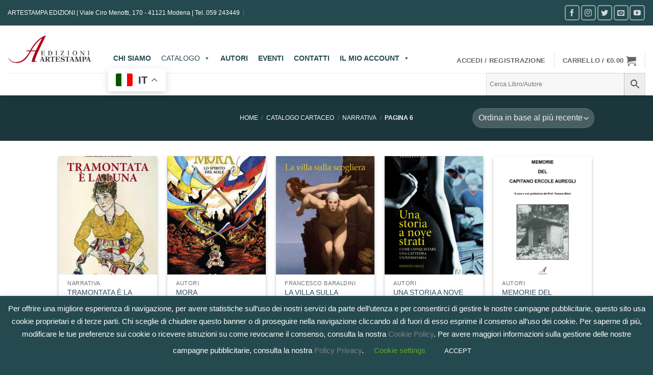

--- FILE ---
content_type: text/html; charset=UTF-8
request_url: https://www.artestampaedizioni.it/categoria-prodotto/narrativa/page/6/?add_to_wishlist=39679&_wpnonce=09f8af225e
body_size: 50587
content:
<!DOCTYPE html>
<html lang="it-IT" class="loading-site no-js">
<head><style>img.lazy{min-height:1px}</style><link href="https://www.artestampaedizioni.it/wp-content/plugins/w3-total-cache/pub/js/lazyload.min.x63050.js" as="script">
	<meta charset="UTF-8" />
	<link rel="profile" href="http://gmpg.org/xfn/11" />
	<link rel="pingback" href="https://www.artestampaedizioni.it/xmlrpc.php" />

					<script>document.documentElement.className = document.documentElement.className + ' yes-js js_active js'</script>
			<script>(function(html){html.className = html.className.replace(/\bno-js\b/,'js')})(document.documentElement);</script>
<meta name='robots' content='noindex, follow' />
<meta name="viewport" content="width=device-width, initial-scale=1" />
	<!-- This site is optimized with the Yoast SEO plugin v26.7 - https://yoast.com/wordpress/plugins/seo/ -->
	<title>NARRATIVA Archivi - Pagina 6 di 28 - Edizioni Artestampa</title>
	<link rel="canonical" href="https://www.artestampaedizioni.it/categoria-prodotto/narrativa/page/6/" />
	<link rel="prev" href="https://www.artestampaedizioni.it/categoria-prodotto/narrativa/page/5/" />
	<link rel="next" href="https://www.artestampaedizioni.it/categoria-prodotto/narrativa/page/7/" />
	<meta property="og:locale" content="it_IT" />
	<meta property="og:type" content="article" />
	<meta property="og:title" content="NARRATIVA Archivi - Pagina 6 di 28 - Edizioni Artestampa" />
	<meta property="og:url" content="https://www.artestampaedizioni.it/categoria-prodotto/narrativa/" />
	<meta property="og:site_name" content="Edizioni Artestampa" />
	<meta property="og:image" content="https://www.artestampaedizioni.it/wp-content/uploads/2016/09/artestampa-logo-orrizontale-2-e1474656262574.png" />
	<meta property="og:image:width" content="170" />
	<meta property="og:image:height" content="65" />
	<meta property="og:image:type" content="image/png" />
	<meta name="twitter:card" content="summary_large_image" />
	<meta name="twitter:site" content="@artestampaediz" />
	<script type="application/ld+json" class="yoast-schema-graph">{"@context":"https://schema.org","@graph":[{"@type":"CollectionPage","@id":"https://www.artestampaedizioni.it/categoria-prodotto/narrativa/","url":"https://www.artestampaedizioni.it/categoria-prodotto/narrativa/page/6/","name":"NARRATIVA Archivi - Pagina 6 di 28 - Edizioni Artestampa","isPartOf":{"@id":"https://www.artestampaedizioni.it/#website"},"primaryImageOfPage":{"@id":"https://www.artestampaedizioni.it/categoria-prodotto/narrativa/page/6/#primaryimage"},"image":{"@id":"https://www.artestampaedizioni.it/categoria-prodotto/narrativa/page/6/#primaryimage"},"thumbnailUrl":"https://www.artestampaedizioni.it/wp-content/uploads/2023/11/TRAMONTATA-E-LA-LUNA.jpg","breadcrumb":{"@id":"https://www.artestampaedizioni.it/categoria-prodotto/narrativa/page/6/#breadcrumb"},"inLanguage":"it-IT"},{"@type":"ImageObject","inLanguage":"it-IT","@id":"https://www.artestampaedizioni.it/categoria-prodotto/narrativa/page/6/#primaryimage","url":"https://www.artestampaedizioni.it/wp-content/uploads/2023/11/TRAMONTATA-E-LA-LUNA.jpg","contentUrl":"https://www.artestampaedizioni.it/wp-content/uploads/2023/11/TRAMONTATA-E-LA-LUNA.jpg","width":394,"height":570},{"@type":"BreadcrumbList","@id":"https://www.artestampaedizioni.it/categoria-prodotto/narrativa/page/6/#breadcrumb","itemListElement":[{"@type":"ListItem","position":1,"name":"CATALOGO CARTACEO","item":"https://www.artestampaedizioni.it/catalogo-cartaceo/"},{"@type":"ListItem","position":2,"name":"NARRATIVA"}]},{"@type":"WebSite","@id":"https://www.artestampaedizioni.it/#website","url":"https://www.artestampaedizioni.it/","name":"Edizioni Artestampa","description":"","publisher":{"@id":"https://www.artestampaedizioni.it/#organization"},"potentialAction":[{"@type":"SearchAction","target":{"@type":"EntryPoint","urlTemplate":"https://www.artestampaedizioni.it/?s={search_term_string}"},"query-input":{"@type":"PropertyValueSpecification","valueRequired":true,"valueName":"search_term_string"}}],"inLanguage":"it-IT"},{"@type":"Organization","@id":"https://www.artestampaedizioni.it/#organization","name":"Artestampa S.r.l.","url":"https://www.artestampaedizioni.it/","logo":{"@type":"ImageObject","inLanguage":"it-IT","@id":"https://www.artestampaedizioni.it/#/schema/logo/image/","url":"https://www.artestampaedizioni.it/wp-content/uploads/2019/08/Logo.png","contentUrl":"https://www.artestampaedizioni.it/wp-content/uploads/2019/08/Logo.png","width":1388,"height":478,"caption":"Artestampa S.r.l."},"image":{"@id":"https://www.artestampaedizioni.it/#/schema/logo/image/"},"sameAs":["https://www.facebook.com/EdizioniArtestampa/","https://x.com/artestampaediz","https://www.instagram.com/artestampaedizioni/","https://www.youtube.com/user/EdizioniArtestampa/videos"]}]}</script>
	<!-- / Yoast SEO plugin. -->


<script type='application/javascript'  id='pys-version-script'>console.log('PixelYourSite Free version 11.1.5.2');</script>
<link rel='prefetch' href='https://www.artestampaedizioni.it/wp-content/themes/flatsome/assets/js/flatsome.x63050.js' />
<link rel='prefetch' href='https://www.artestampaedizioni.it/wp-content/themes/flatsome/assets/js/chunk.slider.x63050.js' />
<link rel='prefetch' href='https://www.artestampaedizioni.it/wp-content/themes/flatsome/assets/js/chunk.popups.x63050.js' />
<link rel='prefetch' href='https://www.artestampaedizioni.it/wp-content/themes/flatsome/assets/js/chunk.tooltips.x63050.js' />
<link rel='prefetch' href='https://www.artestampaedizioni.it/wp-content/themes/flatsome/assets/js/woocommerce.x63050.js' />
<link rel="alternate" type="application/rss+xml" title="Edizioni Artestampa &raquo; Feed" href="https://www.artestampaedizioni.it/feed/" />
<link rel="alternate" type="application/rss+xml" title="Edizioni Artestampa &raquo; Feed dei commenti" href="https://www.artestampaedizioni.it/comments/feed/" />
<link rel="alternate" type="text/calendar" title="Edizioni Artestampa &raquo; iCal Feed" href="https://www.artestampaedizioni.it/events/?ical=1" />
<link rel="alternate" type="application/rss+xml" title="Feed Edizioni Artestampa &raquo; NARRATIVA Categoria" href="https://www.artestampaedizioni.it/categoria-prodotto/narrativa/feed/" />
		<style>
			.lazyload,
			.lazyloading {
				max-width: 100%;
			}
		</style>
		<style type="text/css" media="all">
.wpautoterms-footer{background-color:#ffffff;text-align:center;}
.wpautoterms-footer a{color:#000000;font-family:Arial, sans-serif;font-size:14px;}
.wpautoterms-footer .separator{color:#cccccc;font-family:Arial, sans-serif;font-size:14px;}</style>
<style id='wp-img-auto-sizes-contain-inline-css' type='text/css'>
img:is([sizes=auto i],[sizes^="auto," i]){contain-intrinsic-size:3000px 1500px}
/*# sourceURL=wp-img-auto-sizes-contain-inline-css */
</style>
<link rel='stylesheet' id='wp-components-css' href='https://www.artestampaedizioni.it/wp-includes/css/dist/components/style.min.x63050.css' type='text/css' media='all' />
<link rel='stylesheet' id='wp-preferences-css' href='https://www.artestampaedizioni.it/wp-includes/css/dist/preferences/style.min.x63050.css' type='text/css' media='all' />
<link rel='stylesheet' id='wp-block-editor-css' href='https://www.artestampaedizioni.it/wp-includes/css/dist/block-editor/style.min.x63050.css' type='text/css' media='all' />
<link rel='stylesheet' id='popup-maker-block-library-style-css' href='https://www.artestampaedizioni.it/wp-content/plugins/popup-maker/dist/packages/block-library-style.x63050.css' type='text/css' media='all' />
<link rel='stylesheet' id='pi-dcw-css' href='https://www.artestampaedizioni.it/wp-content/plugins/add-to-cart-direct-checkout-for-woocommerce/public/css/pi-dcw-public.x63050.css' type='text/css' media='all' />
<style id='pi-dcw-inline-css' type='text/css'>

		.pisol_buy_now_button{
			color:#ffffff !important;
			background-color: #8d0d27 !important;
		}
		
/*# sourceURL=pi-dcw-inline-css */
</style>
<link rel='stylesheet' id='wpautoterms_css-css' href='https://www.artestampaedizioni.it/wp-content/plugins/auto-terms-of-service-and-privacy-policy/css/wpautoterms.x63050.css' type='text/css' media='all' />
<link rel='stylesheet' id='contact-form-7-css' href='https://www.artestampaedizioni.it/wp-content/plugins/contact-form-7/includes/css/styles.x63050.css' type='text/css' media='all' />
<link rel='stylesheet' id='cookie-law-info-css' href='https://www.artestampaedizioni.it/wp-content/plugins/cookie-law-info/legacy/public/css/cookie-law-info-public.x63050.css' type='text/css' media='all' />
<link rel='stylesheet' id='cookie-law-info-gdpr-css' href='https://www.artestampaedizioni.it/wp-content/plugins/cookie-law-info/legacy/public/css/cookie-law-info-gdpr.x63050.css' type='text/css' media='all' />
<link rel='stylesheet' id='related_products_style-css' href='https://www.artestampaedizioni.it/wp-content/plugins/related-products-manager-pro-for-woocommerce/assets/css/related-products.x63050.css' type='text/css' media='all' />
<link rel='stylesheet' id='tiered-pricing-table-front-css-css' href='https://www.artestampaedizioni.it/wp-content/plugins/tier-pricing-table/assets/frontend/main.x63050.css' type='text/css' media='all' />
<style id='woocommerce-inline-inline-css' type='text/css'>
.woocommerce form .form-row .required { visibility: visible; }
/*# sourceURL=woocommerce-inline-inline-css */
</style>
<link rel='stylesheet' id='aws-style-css' href='https://www.artestampaedizioni.it/wp-content/plugins/advanced-woo-search/assets/css/common.min.x63050.css' type='text/css' media='all' />
<link rel='stylesheet' id='wc-prl-css-css' href='https://www.artestampaedizioni.it/wp-content/plugins/woocommerce-product-recommendations/assets/css/frontend/woocommerce.x63050.css' type='text/css' media='all' />
<link rel='stylesheet' id='xpay-checkout-css' href='https://www.artestampaedizioni.it/wp-content/plugins/cartasi-x-pay/assets/css/xpay.x63050.css' type='text/css' media='all' />
<link rel='stylesheet' id='megamenu-css' href='https://www.artestampaedizioni.it/wp-content/uploads/maxmegamenu/style.x63050.css' type='text/css' media='all' />
<link rel='stylesheet' id='dashicons-css' href='https://www.artestampaedizioni.it/wp-includes/css/dashicons.min.x63050.css' type='text/css' media='all' />
<style id='dashicons-inline-css' type='text/css'>
[data-font="Dashicons"]:before {font-family: 'Dashicons' !important;content: attr(data-icon) !important;speak: none !important;font-weight: normal !important;font-variant: normal !important;text-transform: none !important;line-height: 1 !important;font-style: normal !important;-webkit-font-smoothing: antialiased !important;-moz-osx-font-smoothing: grayscale !important;}
/*# sourceURL=dashicons-inline-css */
</style>
<link rel='stylesheet' id='wccd-style-css' href='https://www.artestampaedizioni.it/wp-content/plugins/wc-carta-docente/css/wc-carta-docente.x63050.css' type='text/css' media='all' />
<link rel='stylesheet' id='flatsome-woocommerce-wishlist-css' href='https://www.artestampaedizioni.it/wp-content/themes/flatsome/inc/integrations/wc-yith-wishlist/wishlist.x63050.css' type='text/css' media='all' />
<link rel='stylesheet' id='ms-main-css' href='https://www.artestampaedizioni.it/wp-content/plugins/masterslider/public/assets/css/masterslider.main.x63050.css' type='text/css' media='all' />
<link rel='stylesheet' id='ms-custom-css' href='https://www.artestampaedizioni.it/wp-content/uploads/masterslider/custom.x63050.css' type='text/css' media='all' />
<link rel='stylesheet' id='__EPYT__style-css' href='https://www.artestampaedizioni.it/wp-content/plugins/youtube-embed-plus/styles/ytprefs.min.x63050.css' type='text/css' media='all' />
<style id='__EPYT__style-inline-css' type='text/css'>

                .epyt-gallery-thumb {
                        width: 33.333%;
                }
                
/*# sourceURL=__EPYT__style-inline-css */
</style>
<link rel='stylesheet' id='flatsome-main-css' href='https://www.artestampaedizioni.it/wp-content/themes/flatsome/assets/css/flatsome.x63050.css' type='text/css' media='all' />
<style id='flatsome-main-inline-css' type='text/css'>
@font-face {
				font-family: "fl-icons";
				font-display: block;
				src: url(https://www.artestampaedizioni.it/wp-content/themes/flatsome/assets/css/icons/fl-icons.eot?v=3.20.4);
				src:
					url(https://www.artestampaedizioni.it/wp-content/themes/flatsome/assets/css/icons/fl-icons.eot#iefix?v=3.20.4) format("embedded-opentype"),
					url(https://www.artestampaedizioni.it/wp-content/themes/flatsome/assets/css/icons/fl-icons.woff2?v=3.20.4) format("woff2"),
					url(https://www.artestampaedizioni.it/wp-content/themes/flatsome/assets/css/icons/fl-icons.ttf?v=3.20.4) format("truetype"),
					url(https://www.artestampaedizioni.it/wp-content/themes/flatsome/assets/css/icons/fl-icons.woff?v=3.20.4) format("woff"),
					url(https://www.artestampaedizioni.it/wp-content/themes/flatsome/assets/css/icons/fl-icons.svg?v=3.20.4#fl-icons) format("svg");
			}
/*# sourceURL=flatsome-main-inline-css */
</style>
<link rel='stylesheet' id='flatsome-shop-css' href='https://www.artestampaedizioni.it/wp-content/themes/flatsome/assets/css/flatsome-shop.x63050.css' type='text/css' media='all' />
<link rel='stylesheet' id='flatsome-style-css' href='https://www.artestampaedizioni.it/wp-content/themes/flatsome-child/style.x63050.css' type='text/css' media='all' />
<script type="text/javascript" id="jquery-core-js-extra">
/* <![CDATA[ */
var pysFacebookRest = {"restApiUrl":"https://www.artestampaedizioni.it/wp-json/pys-facebook/v1/event","debug":""};
//# sourceURL=jquery-core-js-extra
/* ]]> */
</script>
<script type="text/javascript" src="https://www.artestampaedizioni.it/wp-includes/js/jquery/jquery.min.x63050.js" id="jquery-core-js"></script>
<script type="text/javascript" src="https://www.artestampaedizioni.it/wp-includes/js/dist/dom-ready.min.x63050.js" id="wp-dom-ready-js"></script>
<script type="text/javascript" src="https://www.artestampaedizioni.it/wp-content/plugins/auto-terms-of-service-and-privacy-policy/js/base.x63050.js" id="wpautoterms_base-js"></script>
<script type="text/javascript" id="pi-dcw-js-extra">
/* <![CDATA[ */
var pisol_dcw_setting = {"ajax_url":"https://www.artestampaedizioni.it/wp-admin/admin-ajax.php"};
//# sourceURL=pi-dcw-js-extra
/* ]]> */
</script>
<script type="text/javascript" src="https://www.artestampaedizioni.it/wp-content/plugins/add-to-cart-direct-checkout-for-woocommerce/public/js/pi-dcw-public.x63050.js" id="pi-dcw-js"></script>
<script type="text/javascript" id="cookie-law-info-js-extra">
/* <![CDATA[ */
var Cli_Data = {"nn_cookie_ids":[],"cookielist":[],"non_necessary_cookies":[],"ccpaEnabled":"","ccpaRegionBased":"","ccpaBarEnabled":"","strictlyEnabled":["necessary","obligatoire"],"ccpaType":"gdpr","js_blocking":"","custom_integration":"","triggerDomRefresh":"","secure_cookies":""};
var cli_cookiebar_settings = {"animate_speed_hide":"500","animate_speed_show":"500","background":"#244a4f","border":"#b1a6a6c2","border_on":"","button_1_button_colour":"#244a4f","button_1_button_hover":"#1d3b3f","button_1_link_colour":"#fff","button_1_as_button":"1","button_1_new_win":"","button_2_button_colour":"#333","button_2_button_hover":"#292929","button_2_link_colour":"#444","button_2_as_button":"","button_2_hidebar":"","button_3_button_colour":"#244a4f","button_3_button_hover":"#1d3b3f","button_3_link_colour":"#fff","button_3_as_button":"1","button_3_new_win":"","button_4_button_colour":"#000","button_4_button_hover":"#000000","button_4_link_colour":"#62a329","button_4_as_button":"","button_7_button_colour":"#61a229","button_7_button_hover":"#4e8221","button_7_link_colour":"#fff","button_7_as_button":"1","button_7_new_win":"","font_family":"inherit","header_fix":"","notify_animate_hide":"1","notify_animate_show":"","notify_div_id":"#cookie-law-info-bar","notify_position_horizontal":"right","notify_position_vertical":"bottom","scroll_close":"","scroll_close_reload":"","accept_close_reload":"","reject_close_reload":"","showagain_tab":"1","showagain_background":"#fff","showagain_border":"#000","showagain_div_id":"#cookie-law-info-again","showagain_x_position":"100px","text":"#ffffff","show_once_yn":"","show_once":"10000","logging_on":"","as_popup":"","popup_overlay":"1","bar_heading_text":"","cookie_bar_as":"banner","popup_showagain_position":"bottom-right","widget_position":"left"};
var log_object = {"ajax_url":"https://www.artestampaedizioni.it/wp-admin/admin-ajax.php"};
//# sourceURL=cookie-law-info-js-extra
/* ]]> */
</script>
<script type="text/javascript" src="https://www.artestampaedizioni.it/wp-content/plugins/cookie-law-info/legacy/public/js/cookie-law-info-public.x63050.js" id="cookie-law-info-js"></script>
<script type="text/javascript" id="tiered-pricing-table-front-js-js-extra">
/* <![CDATA[ */
var tieredPricingGlobalData = {"loadVariationTieredPricingNonce":"a0916172ac","isPremium":"no","currencyOptions":{"currency_symbol":"&euro;","decimal_separator":".","thousand_separator":",","decimals":2,"price_format":"%1$s%2$s","trim_zeros":false},"supportedVariableProductTypes":["variable","variable-subscription"],"supportedSimpleProductTypes":["simple","variation","subscription","subscription-variation"]};
//# sourceURL=tiered-pricing-table-front-js-js-extra
/* ]]> */
</script>
<script type="text/javascript" src="https://www.artestampaedizioni.it/wp-content/plugins/tier-pricing-table/assets/frontend/product-tiered-pricing-table.min.x63050.js" id="tiered-pricing-table-front-js-js"></script>
<script type="text/javascript" src="https://www.artestampaedizioni.it/wp-content/plugins/woocommerce/assets/js/jquery-blockui/jquery.blockUI.min.x63050.js" id="wc-jquery-blockui-js" data-wp-strategy="defer"></script>
<script type="text/javascript" src="https://www.artestampaedizioni.it/wp-content/plugins/woocommerce/assets/js/js-cookie/js.cookie.min.x63050.js" id="wc-js-cookie-js" data-wp-strategy="defer"></script>
<script type="text/javascript" id="woocommerce-js-extra">
/* <![CDATA[ */
var woocommerce_params = {"ajax_url":"/wp-admin/admin-ajax.php","wc_ajax_url":"/?wc-ajax=%%endpoint%%","i18n_password_show":"Mostra password","i18n_password_hide":"Nascondi password"};
//# sourceURL=woocommerce-js-extra
/* ]]> */
</script>
<script type="text/javascript" src="https://www.artestampaedizioni.it/wp-content/plugins/woocommerce/assets/js/frontend/woocommerce.min.x63050.js" id="woocommerce-js" data-wp-strategy="defer"></script>
<script type="text/javascript" id="wc-country-select-js-extra">
/* <![CDATA[ */
var wc_country_select_params = {"countries":"{\"AF\":[],\"AL\":{\"AL-01\":\"Berat\",\"AL-09\":\"Dib\\u00ebr\",\"AL-02\":\"Durazzo\",\"AL-03\":\"Elbasan\",\"AL-04\":\"Fier\",\"AL-05\":\"Argirocastro\",\"AL-06\":\"Coriza\",\"AL-07\":\"Kuk\\u00ebs\",\"AL-08\":\"Alessio\",\"AL-10\":\"Scutari\",\"AL-11\":\"Tirana\",\"AL-12\":\"Valona\"},\"AO\":{\"BGO\":\"Provincia del Bengo\",\"BLU\":\"Provincia di Benguela\",\"BIE\":\"Bi\\u00e9\",\"CAB\":\"Provincia di Cabinda\",\"CNN\":\"Provincia del Cunene\",\"HUA\":\"Provincia di Huambo\",\"HUI\":\"Humla\",\"CCU\":\"Provincia di Cuando Cubango\",\"CNO\":\"Provincia di Cuanza Nord\",\"CUS\":\"Provincia di Cuanza Sud\",\"LUA\":\"Luanda\",\"LNO\":\"Provincia di Lunda Nord\",\"LSU\":\"Provincia di Lunda Sud\",\"MAL\":\"Provincia di Malanje\",\"MOX\":\"Provincia di Moxico\",\"NAM\":\"Namibe\",\"UIG\":\"Provincia di U\\u00edge\",\"ZAI\":\"Zaire\"},\"AR\":{\"C\":\"Citt\\u00e0 Autonoma di Buenos Aires\",\"B\":\"Buenos Aires\",\"K\":\"Catamarca\",\"H\":\"Chaco\",\"U\":\"Chubut\",\"X\":\"C\\u00f3rdoba\",\"W\":\"Corrientes\",\"E\":\"Entre R\\u00edos\",\"P\":\"Formosa\",\"Y\":\"Jujuy\",\"L\":\"La Pampa\",\"F\":\"La Rioja\",\"M\":\"Mendoza\",\"N\":\"Misiones\",\"Q\":\"Neuqu\\u00e9n\",\"R\":\"R\\u00edo Negro\",\"A\":\"Salta\",\"J\":\"San Juan\",\"D\":\"San Luis\",\"Z\":\"Santa Cruz\",\"S\":\"Santa Fe\",\"G\":\"Santiago del Estero\",\"V\":\"Tierra del Fuego\",\"T\":\"Tucum\\u00e1n\"},\"AT\":[],\"AU\":{\"ACT\":\"Australian Capital Territory\",\"NSW\":\"New South Wales\",\"NT\":\"Northern Territory\",\"QLD\":\"Queensland\",\"SA\":\"South Australia\",\"TAS\":\"Tasmania\",\"VIC\":\"Victoria\",\"WA\":\"Western Australia\"},\"AX\":[],\"BD\":{\"BD-05\":\"Bagerhat\",\"BD-01\":\"Bandarban\",\"BD-02\":\"Barguna\",\"BD-06\":\"Barisal\",\"BD-07\":\"Bhola\",\"BD-03\":\"Bogra\",\"BD-04\":\"Brahmanbaria\",\"BD-09\":\"Chandpur\",\"BD-10\":\"Chattogram\",\"BD-12\":\"Chuadanga\",\"BD-11\":\"Bazar di Cox\",\"BD-08\":\"Comilla\",\"BD-13\":\"Dhaka\",\"BD-14\":\"Dinajpur\",\"BD-15\":\"Faridpur\",\"BD-16\":\"Feni\",\"BD-19\":\"Gaibandha\",\"BD-18\":\"Gazipur\",\"BD-17\":\"Gopalganj\",\"BD-20\":\"Habiganj\",\"BD-21\":\"Jamalpur\",\"BD-22\":\"Jashore\",\"BD-25\":\"Jhalokati\",\"BD-23\":\"Jhenaidah\",\"BD-24\":\"Joypurhat\",\"BD-29\":\"Khagrachhari\",\"BD-27\":\"Khulna\",\"BD-26\":\"Kishoreganj\",\"BD-28\":\"Kurigram\",\"BD-30\":\"Kushtia\",\"BD-31\":\"Lakshmipur\",\"BD-32\":\"Lalmonirhat\",\"BD-36\":\"Madaripur\",\"BD-37\":\"Magura\",\"BD-33\":\"Manikganj \",\"BD-39\":\"Meherpur\",\"BD-38\":\"Moulvibazar\",\"BD-35\":\"Munshiganj\",\"BD-34\":\"Mymensingh\",\"BD-48\":\"Naogaon\",\"BD-43\":\"Narail\",\"BD-40\":\"Narayanganj\",\"BD-42\":\"Narsingdi\",\"BD-44\":\"Natore\",\"BD-45\":\"Nawabganj\",\"BD-41\":\"Netrakona\",\"BD-46\":\"Nilphamari\",\"BD-47\":\"Noakhali\",\"BD-49\":\"Pabna\",\"BD-52\":\"Panchagarh\",\"BD-51\":\"Patuakhali\",\"BD-50\":\"Pirojpur\",\"BD-53\":\"Rajbari\",\"BD-54\":\"Rajshahi\",\"BD-56\":\"Rangamati\",\"BD-55\":\"Rangpur\",\"BD-58\":\"Satkhira\",\"BD-62\":\"Shariatpur\",\"BD-57\":\"Sherpur\",\"BD-59\":\"Sirajganj\",\"BD-61\":\"Sunamganj\",\"BD-60\":\"Sylhet\",\"BD-63\":\"Tangail\",\"BD-64\":\"Thakurgaon\"},\"BE\":[],\"BG\":{\"BG-01\":\"Blagoevgrad\",\"BG-02\":\"Burgas\",\"BG-08\":\"Dobrich\",\"BG-07\":\"Gabrovo\",\"BG-26\":\"Haskovo\",\"BG-09\":\"Kardzhali\",\"BG-10\":\"Kyustendil\",\"BG-11\":\"Lovech\",\"BG-12\":\"Montana\",\"BG-13\":\"Pazardzhik\",\"BG-14\":\"Pernik\",\"BG-15\":\"Pleven\",\"BG-16\":\"Plovdiv\",\"BG-17\":\"Razgrad\",\"BG-18\":\"Ruse\",\"BG-27\":\"Shumen\",\"BG-19\":\"Silistra\",\"BG-20\":\"Sliven\",\"BG-21\":\"Smolyan\",\"BG-23\":\"Distretto di Sofia\",\"BG-22\":\"Sofia\",\"BG-24\":\"Stara Zagora\",\"BG-25\":\"Targovishte\",\"BG-03\":\"Varna\",\"BG-04\":\"Veliko Tarnovo\",\"BG-05\":\"Vidin\",\"BG-06\":\"Vratsa\",\"BG-28\":\"Yambol\"},\"BH\":[],\"BI\":[],\"BJ\":{\"AL\":\"Dipartimento di Alibori\",\"AK\":\"Dipartimento di Atakora\",\"AQ\":\"Dipartimento dell'Atlantico\",\"BO\":\"Dipartimento di Borgou\",\"CO\":\"Dipartimento di Colline\",\"KO\":\"Dipartimento di Kouffo\",\"DO\":\"Dipartimento di Donga\",\"LI\":\"Dipartimento di Littoral\",\"MO\":\"Mono\",\"OU\":\"Dipartimento di Ou\\u00e9m\\u00e9\",\"PL\":\"Plateau\",\"ZO\":\"Zou\"},\"BO\":{\"BO-B\":\"Beni\",\"BO-H\":\"Chuquisaca\",\"BO-C\":\"Cochabamba\",\"BO-L\":\"La Paz\",\"BO-O\":\"Oruro\",\"BO-N\":\"Pando\",\"BO-P\":\"Potos\\u00ed\",\"BO-S\":\"Santa Cruz\",\"BO-T\":\"Tarija\"},\"BR\":{\"AC\":\"Acre\",\"AL\":\"Alagoas\",\"AP\":\"Amap\\u00e1\",\"AM\":\"Amazonas\",\"BA\":\"Bahia\",\"CE\":\"Cear\\u00e1\",\"DF\":\"Distrito Federal\",\"ES\":\"Esp\\u00edrito Santo\",\"GO\":\"Goi\\u00e1s\",\"MA\":\"Maranh\\u00e3o\",\"MT\":\"Mato Grosso\",\"MS\":\"Mato Grosso do Sul\",\"MG\":\"Minas Gerais\",\"PA\":\"Par\\u00e1\",\"PB\":\"Para\\u00edba\",\"PR\":\"Paran\\u00e1\",\"PE\":\"Pernambuco\",\"PI\":\"Piau\\u00ed\",\"RJ\":\"Rio de Janeiro\",\"RN\":\"Rio Grande do Norte\",\"RS\":\"Rio Grande do Sul\",\"RO\":\"Rond\\u00f4nia\",\"RR\":\"Roraima\",\"SC\":\"Santa Catarina\",\"SP\":\"San Paolo\",\"SE\":\"Sergipe\",\"TO\":\"Tocantins\"},\"CA\":{\"AB\":\"Alberta\",\"BC\":\"British Columbia\",\"MB\":\"Manitoba\",\"NB\":\"New Brunswick\",\"NL\":\"Terranova e Labrador\",\"NT\":\"Northwest Territories\",\"NS\":\"Nova Scotia\",\"NU\":\"Nunavut\",\"ON\":\"Ontario\",\"PE\":\"Prince Edward Island\",\"QC\":\"Quebec\",\"SK\":\"Saskatchewan\",\"YT\":\"Yukon Territory\"},\"CH\":{\"AG\":\"Canton Argovia\",\"AR\":\"Canton Appenzello Esterno\",\"AI\":\"Canton Appenzello Interno\",\"BL\":\"Canton Basilea Campagna\",\"BS\":\"Canton Basilea Citt\\u00e0\",\"BE\":\"Berna\",\"FR\":\"Friburgo\",\"GE\":\"Ginevra\",\"GL\":\"Glarona\",\"GR\":\"Graub\\u00fcnden\",\"JU\":\"Canton Giura\",\"LU\":\"Lucerna\",\"NE\":\"Neuch\\u00e2tel\",\"NW\":\"Canton Nidvaldo\",\"OW\":\"Canton Obvaldo\",\"SH\":\"Sciaffusa\",\"SZ\":\"Svitto\",\"SO\":\"Soletta\",\"SG\":\"San Gallo\",\"TG\":\"Canton Turgovia\",\"TI\":\"Canton Ticino\",\"UR\":\"Uri\",\"VS\":\"Canton Vallese\",\"VD\":\"Canton Vaud\",\"ZG\":\"Zugo\",\"ZH\":\"Zurigo\"},\"CL\":{\"CL-AI\":\"Ais\\u00e9n del General Carlos Iba\\u00f1ez del Campo\",\"CL-AN\":\"Antofagasta\",\"CL-AP\":\"Arica e Parinacota\",\"CL-AR\":\"Araucan\\u00eda\",\"CL-AT\":\"Atacama\",\"CL-BI\":\"Biob\\u00edo\",\"CL-CO\":\"Coquimbo\",\"CL-LI\":\"Libertador General Bernardo O'Higgins\",\"CL-LL\":\"Los Lagos\",\"CL-LR\":\"Los R\\u00edos\",\"CL-MA\":\"Magallanes\",\"CL-ML\":\"Maule\",\"CL-NB\":\"\\u00d1uble\",\"CL-RM\":\"Regione Metropolitana di Santiago\",\"CL-TA\":\"Tarapac\\u00e1\",\"CL-VS\":\"Valpara\\u00edso\"},\"CN\":{\"CN1\":\"Yunnan / \\u4e91\\u5357\",\"CN2\":\"Pechino / \\u5317\\u4eac\",\"CN3\":\"Tianjin / \\u5929\\u6d25\",\"CN4\":\"Hebei / \\u6cb3\\u5317\",\"CN5\":\"Shanxi / \\u5c71\\u897f\",\"CN6\":\"Mongolia Interna\",\"CN7\":\"Liaoning / \\u8fbd\\u5b81\",\"CN8\":\"Jilin / \\u5409\\u6797\",\"CN9\":\"Heilongjiang / \\u9ed1\\u9f99\\u6c5f\",\"CN10\":\"Shanghai / \\u4e0a\\u6d77\",\"CN11\":\"Jiangsu / \\u6c5f\\u82cf\",\"CN12\":\"Zhejiang / \\u6d59\\u6c5f\",\"CN13\":\"Anhui / \\u5b89\\u5fbd\",\"CN14\":\"Fujian / \\u798f\\u5efa\",\"CN15\":\"Jiangxi / \\u6c5f\\u897f\",\"CN16\":\"Shandong / \\u5c71\\u4e1c\",\"CN17\":\"Henan / \\u6cb3\\u5357\",\"CN18\":\"Hubei / \\u6e56\\u5317\",\"CN19\":\"Hunan / \\u6e56\\u5357\",\"CN20\":\"Guangdong / \\u5e7f\\u4e1c\",\"CN21\":\"Guangxi Zhuang / \\u5e7f\\u897f\\u58ee\\u65cf\",\"CN22\":\"Hainan / \\u6d77\\u5357\",\"CN23\":\"Chongqing / \\u91cd\\u5e86\",\"CN24\":\"Sichuan / \\u56db\\u5ddd\",\"CN25\":\"Guizhou / \\u8d35\\u5dde\",\"CN26\":\"Shaanxi / \\u9655\\u897f\",\"CN27\":\"Gansu / \\u7518\\u8083\",\"CN28\":\"Qinghai / \\u9752\\u6d77\",\"CN29\":\"Ningxia Hui / \\u5b81\\u590f\",\"CN30\":\"Macao / \\u6fb3\\u95e8\",\"CN31\":\"Tibet / \\u897f\\u85cf\",\"CN32\":\"Xinjiang / \\u65b0\\u7586\"},\"CO\":{\"CO-AMA\":\"Amazonas\",\"CO-ANT\":\"Antioquia\",\"CO-ARA\":\"Arauca\",\"CO-ATL\":\"Atlantico\",\"CO-BOL\":\"Bol\\u00edvar\",\"CO-BOY\":\"Boyac\\u00e1\",\"CO-CAL\":\"Caldas\",\"CO-CAQ\":\"Caquet\\u00e1\",\"CO-CAS\":\"Casanare\",\"CO-CAU\":\"Cauca\",\"CO-CES\":\"Cesar\",\"CO-CHO\":\"Choc\\u00f3\",\"CO-COR\":\"C\\u00f3rdoba\",\"CO-CUN\":\"Cundinamarca\",\"CO-DC\":\"Distrito Capital\",\"CO-GUA\":\"Guain\\u00eda\",\"CO-GUV\":\"Guaviare\",\"CO-HUI\":\"Huila\",\"CO-LAG\":\"La Guajira\",\"CO-MAG\":\"Magdalena\",\"CO-MET\":\"Meta\",\"CO-NAR\":\"Nari\\u00f1o\",\"CO-NSA\":\"Norte de Santander\",\"CO-PUT\":\"Putumayo\",\"CO-QUI\":\"Quind\\u00edo\",\"CO-RIS\":\"Risaralda\",\"CO-SAN\":\"Santander\",\"CO-SAP\":\"San Andr\\u00e9s y Providencia\",\"CO-SUC\":\"Sucre\",\"CO-TOL\":\"Tolima\",\"CO-VAC\":\"Valle del Cauca\",\"CO-VAU\":\"Vaup\\u00e9s\",\"CO-VID\":\"Vichada\"},\"CR\":{\"CR-A\":\"Alajuela\",\"CR-C\":\"Cartago\",\"CR-G\":\"Guanacaste\",\"CR-H\":\"Heredia\",\"CR-L\":\"Lim\\u00f3n\",\"CR-P\":\"Puntarenas\",\"CR-SJ\":\"San Jos\\u00e9\"},\"CZ\":[],\"DE\":{\"DE-BW\":\"Baden-W\\u00fcrttemberg\",\"DE-BY\":\"Baviera\",\"DE-BE\":\"Berlino\",\"DE-BB\":\"Brandeburgo\",\"DE-HB\":\"Brema\",\"DE-HH\":\"Amburgo\",\"DE-HE\":\"Assia\",\"DE-MV\":\"Meclemburgo-Pomerania Anteriore\",\"DE-NI\":\"Bassa Sassonia\",\"DE-NW\":\"Renania Settentrionale-Vestfalia\",\"DE-RP\":\"Renania-Palatinato\",\"DE-SL\":\"Saarland\",\"DE-SN\":\"Sassonia\",\"DE-ST\":\"Sassonia-Anhalt\",\"DE-SH\":\"Schleswig-Holstein\",\"DE-TH\":\"Turingia\"},\"DK\":[],\"DO\":{\"DO-01\":\"Distrito Nacional\",\"DO-02\":\"Azua\",\"DO-03\":\"Baoruco\",\"DO-04\":\"Barahona\",\"DO-33\":\"Cibao Nord-Est\",\"DO-34\":\"Cibao Nord-Ovest\",\"DO-35\":\"Cibao Nord\",\"DO-36\":\"Cibao Sud\",\"DO-05\":\"Dajab\\u00f3n\",\"DO-06\":\"Duarte\",\"DO-08\":\"El Seibo\",\"DO-37\":\"El Valle\",\"DO-07\":\"El\\u00edas Pi\\u00f1a\",\"DO-38\":\"Enriquillo\",\"DO-09\":\"Espaillat\",\"DO-30\":\"Hato Mayor\",\"DO-19\":\"Hermanas Mirabal\",\"DO-39\":\"Iguamo\",\"DO-10\":\"Independencia\",\"DO-11\":\"La Altagracia\",\"DO-12\":\"La Romana\",\"DO-13\":\"La Vega\",\"DO-14\":\"Mar\\u00eda Trinidad S\\u00e1nchez\",\"DO-28\":\"Monse\\u00f1or Nouel\",\"DO-15\":\"Monte Cristi\",\"DO-29\":\"Monte Plata\",\"DO-40\":\"Ozama\",\"DO-16\":\"Pedernales\",\"DO-17\":\"Peravia\",\"DO-18\":\"Puerto Plata\",\"DO-20\":\"Saman\\u00e1\",\"DO-21\":\"San Crist\\u00f3bal\",\"DO-31\":\"San Jos\\u00e9 de Ocoa\",\"DO-22\":\"San Juan\",\"DO-23\":\"San Pedro de Macor\\u00eds\",\"DO-24\":\"S\\u00e1nchez Ram\\u00edrez\",\"DO-25\":\"Santiago\",\"DO-26\":\"Santiago Rodr\\u00edguez\",\"DO-32\":\"Santo Domingo\",\"DO-41\":\"Valdesia\",\"DO-27\":\"Valverde\",\"DO-42\":\"Yuma\"},\"DZ\":{\"DZ-01\":\"Adrar\",\"DZ-02\":\"Chlef\",\"DZ-03\":\"Laghouat\",\"DZ-04\":\"Oum El Bouaghi\",\"DZ-05\":\"Batna\",\"DZ-06\":\"B\\u00e9ja\\u00efa\",\"DZ-07\":\"Biskra\",\"DZ-08\":\"B\\u00e9char\",\"DZ-09\":\"Blida\",\"DZ-10\":\"Bouira\",\"DZ-11\":\"Tamanrasset\",\"DZ-12\":\"T\\u00e9bessa\",\"DZ-13\":\"Tlemcen\",\"DZ-14\":\"Tiaret\",\"DZ-15\":\"Tizi Ouzou\",\"DZ-16\":\"Algeri\",\"DZ-17\":\"Djelfa\",\"DZ-18\":\"Jijel\",\"DZ-19\":\"S\\u00e9tif\",\"DZ-20\":\"Sa\\u00efda\",\"DZ-21\":\"Skikda\",\"DZ-22\":\"Sidi Bel Abb\\u00e8s\",\"DZ-23\":\"Annaba\",\"DZ-24\":\"Guelma\",\"DZ-25\":\"Costantina\",\"DZ-26\":\"M\\u00e9d\\u00e9a\",\"DZ-27\":\"Mostaganem\",\"DZ-28\":\"M\\u2019Sila\",\"DZ-29\":\"Mascara\",\"DZ-30\":\"Ouargla\",\"DZ-31\":\"Oran\",\"DZ-32\":\"El Bayadh\",\"DZ-33\":\"Illizi\",\"DZ-34\":\"Bordj Bou Arr\\u00e9ridj\",\"DZ-35\":\"Boumerd\\u00e8s\",\"DZ-36\":\"El Tarf\",\"DZ-37\":\"Tindouf\",\"DZ-38\":\"Tissemsilt\",\"DZ-39\":\"El Oued\",\"DZ-40\":\"Khenchela\",\"DZ-41\":\"Souk Ahras\",\"DZ-42\":\"Tipasa\",\"DZ-43\":\"Mila\",\"DZ-44\":\"A\\u00efn Defla\",\"DZ-45\":\"Naama\",\"DZ-46\":\"A\\u00efn T\\u00e9mouchent\",\"DZ-47\":\"Gharda\\u00efa\",\"DZ-48\":\"Relizane\"},\"EE\":[],\"EC\":{\"EC-A\":\"Azuay\",\"EC-B\":\"Bol\\u00edvar\",\"EC-F\":\"Ca\\u00f1ar\",\"EC-C\":\"Carchi\",\"EC-H\":\"Chimborazo\",\"EC-X\":\"Cotopaxi\",\"EC-O\":\"El Oro\",\"EC-E\":\"Esmeraldas\",\"EC-W\":\"Galapagos\",\"EC-G\":\"Guayas\",\"EC-I\":\"Imbabura\",\"EC-L\":\"Loja\",\"EC-R\":\"Los R\\u00edos\",\"EC-M\":\"Manab\\u00ed\",\"EC-S\":\"Morona Santiago\",\"EC-N\":\"Napo\",\"EC-D\":\"Orellana\",\"EC-Y\":\"Pastaza\",\"EC-P\":\"Pichincha\",\"EC-SE\":\"Santa Elena\",\"EC-SD\":\"Santo Domingo de los Ts\\u00e1chilas\",\"EC-U\":\"Sucumb\\u00edos\",\"EC-T\":\"Tungurahua\",\"EC-Z\":\"Zamora-Chinchipe\"},\"EG\":{\"EGALX\":\"Alessandria\",\"EGASN\":\"Assuan\",\"EGAST\":\"Asyut\",\"EGBA\":\"Mar Rosso\",\"EGBH\":\"Governatorato di Buhayra\",\"EGBNS\":\"Beni Suef\",\"EGC\":\"Il Cairo\",\"EGDK\":\"Governatorato di Daqahliyya\",\"EGDT\":\"Damietta\",\"EGFYM\":\"Fayyum\",\"EGGH\":\"Governatorato di Gharbiyya\",\"EGGZ\":\"Giza\",\"EGIS\":\"Ismailia\",\"EGJS\":\"Governatorato del Sinai del Sud\",\"EGKB\":\"Governatorato di al-Qaly\\u016bbiyya\",\"EGKFS\":\"Kafr el-Sheikh\",\"EGKN\":\"Qena\",\"EGLX\":\"Luxor\",\"EGMN\":\"Minya\",\"EGMNF\":\"Governatorato di al-Manufiyya\",\"EGMT\":\"Matrouh\",\"EGPTS\":\"Porto Said\",\"EGSHG\":\"Sohag\",\"EGSHR\":\"Al Sharqiya\",\"EGSIN\":\"Governatorato del Sinai del Nord\",\"EGSUZ\":\"Suez\",\"EGWAD\":\"New Valley\"},\"ES\":{\"C\":\"A Coru\\u00f1a\",\"VI\":\"Araba/\\u00c1lava\",\"AB\":\"Albacete\",\"A\":\"Alicante\",\"AL\":\"Almer\\u00eda\",\"O\":\"Asturie\",\"AV\":\"\\u00c1vila\",\"BA\":\"Badajoz\",\"PM\":\"Baleari\",\"B\":\"Barcellona\",\"BU\":\"Burgos\",\"CC\":\"C\\u00e1ceres\",\"CA\":\"C\\u00e1diz\",\"S\":\"Cantabria\",\"CS\":\"Castell\\u00f3n\",\"CE\":\"Ceuta\",\"CR\":\"Ciudad Real\",\"CO\":\"C\\u00f3rdoba\",\"CU\":\"Cuenca\",\"GI\":\"Girona\",\"GR\":\"Granada\",\"GU\":\"Guadalajara\",\"SS\":\"Gipuzkoa\",\"H\":\"Huelva\",\"HU\":\"Huesca\",\"J\":\"Ja\\u00e9n\",\"LO\":\"La Rioja\",\"GC\":\"Las Palmas\",\"LE\":\"Le\\u00f3n\",\"L\":\"Lleida\",\"LU\":\"Lugo\",\"M\":\"Madrid\",\"MA\":\"M\\u00e1laga\",\"ML\":\"Melilla\",\"MU\":\"Murcia\",\"NA\":\"Navarra\",\"OR\":\"Ourense\",\"P\":\"Palencia\",\"PO\":\"Pontevedra\",\"SA\":\"Salamanca\",\"TF\":\"Santa Cruz di Tenerife\",\"SG\":\"Segovia\",\"SE\":\"Siviglia\",\"SO\":\"Soria\",\"T\":\"Tarragona\",\"TE\":\"Teruel\",\"TO\":\"Toledo\",\"V\":\"Valencia\",\"VA\":\"Valladolid\",\"BI\":\"Biscay\",\"ZA\":\"Zamora\",\"Z\":\"Saragozza\"},\"ET\":[],\"FI\":[],\"FR\":[],\"GF\":[],\"GH\":{\"AF\":\"Regione di Ahafo\",\"AH\":\"Regione di Ashanti\",\"BA\":\"Regione di Brong-Ahafo\",\"BO\":\"Regione di Bono\",\"BE\":\"Regione di Bono Est\",\"CP\":\"Central\",\"EP\":\"Orientale\",\"AA\":\"Regione della Grande Accra\",\"NE\":\"Regione nordorientale\",\"NP\":\"Settentrionale\",\"OT\":\"Regione di Oti\",\"SV\":\"Regione di Savannah\",\"UE\":\"Regione orientale superiore\",\"UW\":\"Regione occidentale superiore\",\"TV\":\"Regione di Volta\",\"WP\":\"Occidentale\",\"WN\":\"Regione occidentale nord\"},\"GP\":[],\"GR\":{\"I\":\"Attica\",\"A\":\"Macedonia Orientale e Tracia\",\"B\":\"Macedonia centrale\",\"C\":\"Macedonia Occidentale\",\"D\":\"Epiro\",\"E\":\"Tessaglia\",\"F\":\"Isole Ionie\",\"G\":\"Grecia Occidentale\",\"H\":\"Grecia Centrale\",\"J\":\"Peloponneso\",\"K\":\"Egeo Settentrionale\",\"L\":\"Egeo Meridionale\",\"M\":\"Creta\"},\"GT\":{\"GT-AV\":\"Alta Verapaz\",\"GT-BV\":\"Baja Verapaz\",\"GT-CM\":\"Chimaltenango\",\"GT-CQ\":\"Chiquimula\",\"GT-PR\":\"El Progreso\",\"GT-ES\":\"Escuintla\",\"GT-GU\":\"Guatemala\",\"GT-HU\":\"Huehuetenango\",\"GT-IZ\":\"Izabal\",\"GT-JA\":\"Jalapa\",\"GT-JU\":\"Jutiapa\",\"GT-PE\":\"Pet\\u00e9n\",\"GT-QZ\":\"Quetzaltenango\",\"GT-QC\":\"Quich\\u00e9\",\"GT-RE\":\"Retalhuleu\",\"GT-SA\":\"Sacatep\\u00e9quez\",\"GT-SM\":\"San Marcos\",\"GT-SR\":\"Santa Rosa\",\"GT-SO\":\"Solol\\u00e1\",\"GT-SU\":\"Suchitep\\u00e9quez\",\"GT-TO\":\"Totonicap\\u00e1n\",\"GT-ZA\":\"Zacapa\"},\"HK\":{\"HONG KONG\":\"Hong Kong\",\"KOWLOON\":\"Kowloon\",\"NEW TERRITORIES\":\"New Territories\"},\"HN\":{\"HN-AT\":\"Atl\\u00e1ntida\",\"HN-IB\":\"Islas de la Bah\\u00eda\",\"HN-CH\":\"Choluteca\",\"HN-CL\":\"Col\\u00f3n\",\"HN-CM\":\"Comayagua\",\"HN-CP\":\"Cop\\u00e1n\",\"HN-CR\":\"Cort\\u00e9s\",\"HN-EP\":\"El Para\\u00edso\",\"HN-FM\":\"Francisco Moraz\\u00e1n\",\"HN-GD\":\"Gracias a Dios\",\"HN-IN\":\"Intibuc\\u00e1\",\"HN-LE\":\"Lempira\",\"HN-LP\":\"La Paz\",\"HN-OC\":\"Ocotepeque\",\"HN-OL\":\"Olancho\",\"HN-SB\":\"Santa B\\u00e1rbara\",\"HN-VA\":\"Valle\",\"HN-YO\":\"Yoro\"},\"HR\":{\"HR-01\":\"Contea di Zagabria\",\"HR-02\":\"Contea di Krapina-Zagorje\",\"HR-03\":\"Contea di Sisak-Moslavina\",\"HR-04\":\"Contea di Karlovac\",\"HR-05\":\"Contea di Vara\\u017edin\",\"HR-06\":\"Contea di Koprivnica-Kri\\u017eevci\",\"HR-07\":\"Contea di Bjelovar-Bilogora\",\"HR-08\":\"Contea di Primorje-Gorski Kotar\",\"HR-09\":\"Contea di Lika-Senj\",\"HR-10\":\"Contea di Virovitica-Podravina\",\"HR-11\":\"Contea di Po\\u017eega-Slavonia\",\"HR-12\":\"Contea di Brod-Posavina\",\"HR-13\":\"Contea di Zadar\",\"HR-14\":\"Contea di Osijek-Baranja\",\"HR-15\":\"Contea di \\u0160ibenik-Knin\",\"HR-16\":\"Contea di Vukovar-Srijem\",\"HR-17\":\"Regione spalatino-dalmata\",\"HR-18\":\"Regione istriana\",\"HR-19\":\"Contea di Dubrovnik-Neretva\",\"HR-20\":\"Contea di Me\\u0111imurje\",\"HR-21\":\"Citt\\u00e0 di Zagabria\"},\"HU\":{\"BK\":\"B\\u00e1cs-Kiskun\",\"BE\":\"B\\u00e9k\\u00e9s\",\"BA\":\"Baranya\",\"BZ\":\"Borsod-Aba\\u00faj-Zempl\\u00e9n\",\"BU\":\"Budapest\",\"CS\":\"Csongr\\u00e1d-Csan\\u00e1d\",\"FE\":\"Fej\\u00e9r\",\"GS\":\"Gy\\u0151r-Moson-Sopron\",\"HB\":\"Hajd\\u00fa-Bihar\",\"HE\":\"Heves\",\"JN\":\"J\\u00e1sz-Nagykun-Szolnok\",\"KE\":\"Kom\\u00e1rom-Esztergom\",\"NO\":\"N\\u00f3gr\\u00e1d\",\"PE\":\"Pest\",\"SO\":\"Somogy\",\"SZ\":\"Szabolcs-Szatm\\u00e1r-Bereg\",\"TO\":\"Tolna\",\"VA\":\"Vas\",\"VE\":\"Veszpr\\u00e9m\",\"ZA\":\"Zala\"},\"ID\":{\"AC\":\"Daerah Istimewa Aceh\",\"SU\":\"Sumatera Utara\",\"SB\":\"Sumatera Barat\",\"RI\":\"Riau\",\"KR\":\"Kepulauan Riau\",\"JA\":\"Jambi\",\"SS\":\"Sumatera Selatan\",\"BB\":\"Bangka Belitung\",\"BE\":\"Bengkulu\",\"LA\":\"Lampung\",\"JK\":\"DKI Jakarta\",\"JB\":\"Jawa Barat\",\"BT\":\"Banten\",\"JT\":\"Jawa Tengah\",\"JI\":\"Jawa Timur\",\"YO\":\"Daerah Istimewa Yogyakarta\",\"BA\":\"Bali\",\"NB\":\"Nusa Tenggara Barat\",\"NT\":\"Nusa Tenggara Timur\",\"KB\":\"Kalimantan Barat\",\"KT\":\"Kalimantan Tengah\",\"KI\":\"Kalimantan Timur\",\"KS\":\"Kalimantan Selatan\",\"KU\":\"Kalimantan Utara\",\"SA\":\"Sulawesi Utara\",\"ST\":\"Sulawesi Tengah\",\"SG\":\"Sulawesi Tenggara\",\"SR\":\"Sulawesi Barat\",\"SN\":\"Sulawesi Selatan\",\"GO\":\"Gorontalo\",\"MA\":\"Maluku\",\"MU\":\"Maluku Utara\",\"PA\":\"Papua\",\"PB\":\"Papua Barat\"},\"IE\":{\"CW\":\"Carlow\",\"CN\":\"Contea di Cavan\",\"CE\":\"Contea di Clare\",\"CO\":\"Contea di Cork\",\"DL\":\"Donegal\",\"D\":\"Dublino\",\"G\":\"Galway\",\"KY\":\"Kerry\",\"KE\":\"Kildare\",\"KK\":\"Kilkenny\",\"LS\":\"Laois\",\"LM\":\"Contea di Leitrim\",\"LK\":\"Limerick\",\"LD\":\"Longford\",\"LH\":\"Louth\",\"MO\":\"Mayo\",\"MH\":\"Meath\",\"MN\":\"Monaghan\",\"OY\":\"Offaly\",\"RN\":\"Roscommon\",\"SO\":\"Sligo\",\"TA\":\"Tipperary\",\"WD\":\"Waterford\",\"WH\":\"Westmeath\",\"WX\":\"Wexford\",\"WW\":\"Wicklow\"},\"IN\":{\"AN\":\"Andaman and Nicobar Islands\",\"AP\":\"Andhra Pradesh\",\"AR\":\"Arunachal Pradesh\",\"AS\":\"Assam\",\"BR\":\"Bihar\",\"CH\":\"Chandigarh\",\"CT\":\"Chhattisgarh\",\"DD\":\"Daman and Diu\",\"DH\":\"D\\u0101dra e Nagar Haveli e Dam\\u0101n e Diu\",\"DL\":\"Delhi\",\"DN\":\"Dadra and Nagar Haveli\",\"GA\":\"Goa\",\"GJ\":\"Gujarat\",\"HP\":\"Himachal Pradesh\",\"HR\":\"Haryana\",\"JH\":\"Jharkhand\",\"JK\":\"Jammu and Kashmir\",\"KA\":\"Karnataka\",\"KL\":\"Kerala\",\"LA\":\"Ladakh\",\"LD\":\"Laccadive\",\"MH\":\"Maharashtra\",\"ML\":\"Meghalaya\",\"MN\":\"Manipur\",\"MP\":\"Madhya Pradesh\",\"MZ\":\"Mizoram\",\"NL\":\"Nagaland\",\"OD\":\"Odisha\",\"PB\":\"Punjab\",\"PY\":\"Pondicherry (Puducherry)\",\"RJ\":\"Rajasthan\",\"SK\":\"Sikkim\",\"TS\":\"Telangana\",\"TN\":\"Tamil Nadu\",\"TR\":\"Tripura\",\"UP\":\"Uttar Pradesh\",\"UK\":\"Uttarakhand\",\"WB\":\"West Bengal\"},\"IR\":{\"KHZ\":\"Khuzestan (\\u062e\\u0648\\u0632\\u0633\\u062a\\u0627\\u0646)\",\"THR\":\"Tehran (\\u062a\\u0647\\u0631\\u0627\\u0646)\",\"ILM\":\"Ilaam (\\u0627\\u06cc\\u0644\\u0627\\u0645)\",\"BHR\":\"Bushehr (\\u0628\\u0648\\u0634\\u0647\\u0631)\",\"ADL\":\"Ardabil (\\u0627\\u0631\\u062f\\u0628\\u06cc\\u0644)\",\"ESF\":\"Isfahan (\\u0627\\u0635\\u0641\\u0647\\u0627\\u0646)\",\"YZD\":\"Yazd (\\u06cc\\u0632\\u062f)\",\"KRH\":\"Kermanshah (\\u06a9\\u0631\\u0645\\u0627\\u0646\\u0634\\u0627\\u0647)\",\"KRN\":\"Kerman (\\u06a9\\u0631\\u0645\\u0627\\u0646)\",\"HDN\":\"Hamadan (\\u0647\\u0645\\u062f\\u0627\\u0646)\",\"GZN\":\"Ghazvin (\\u0642\\u0632\\u0648\\u06cc\\u0646)\",\"ZJN\":\"Zanjan (\\u0632\\u0646\\u062c\\u0627\\u0646)\",\"LRS\":\"Luristan (\\u0644\\u0631\\u0633\\u062a\\u0627\\u0646)\",\"ABZ\":\"Alborz (\\u0627\\u0644\\u0628\\u0631\\u0632)\",\"EAZ\":\"East Azarbaijan (\\u0622\\u0630\\u0631\\u0628\\u0627\\u06cc\\u062c\\u0627\\u0646 \\u0634\\u0631\\u0642\\u06cc)\",\"WAZ\":\"West Azarbaijan (\\u0622\\u0630\\u0631\\u0628\\u0627\\u06cc\\u062c\\u0627\\u0646 \\u063a\\u0631\\u0628\\u06cc)\",\"CHB\":\"Chaharmahal e Bakhtiari (\\u0686\\u0647\\u0627\\u0631\\u0645\\u062d\\u0627\\u0644 \\u0648 \\u0628\\u062e\\u062a\\u06cc\\u0627\\u0631\\u06cc)\",\"SKH\":\"South Khorasan (\\u062e\\u0631\\u0627\\u0633\\u0627\\u0646 \\u062c\\u0646\\u0648\\u0628\\u06cc)\",\"RKH\":\"Razavi Khorasan (\\u062e\\u0631\\u0627\\u0633\\u0627\\u0646 \\u0631\\u0636\\u0648\\u06cc)\",\"NKH\":\"Nord Khorasan (\\u062e\\u0631\\u0627\\u0633\\u0627\\u0646 \\u0634\\u0645\\u0627\\u0644\\u06cc)\",\"SMN\":\"Semnan (\\u0633\\u0645\\u0646\\u0627\\u0646)\",\"FRS\":\"Fars (\\u0641\\u0627\\u0631\\u0633)\",\"QHM\":\"Qom (\\u0642\\u0645)\",\"KRD\":\"Kurdistan / \\u06a9\\u0631\\u062f\\u0633\\u062a\\u0627\\u0646)\",\"KBD\":\"Kohgiluyeh e BoyerAhmad (\\u06a9\\u0647\\u06af\\u06cc\\u0644\\u0648\\u06cc\\u06cc\\u0647 \\u0648 \\u0628\\u0648\\u06cc\\u0631\\u0627\\u062d\\u0645\\u062f)\",\"GLS\":\"Golestan (\\u06af\\u0644\\u0633\\u062a\\u0627\\u0646)\",\"GIL\":\"Gilan (\\u06af\\u06cc\\u0644\\u0627\\u0646)\",\"MZN\":\"Mazandaran (\\u0645\\u0627\\u0632\\u0646\\u062f\\u0631\\u0627\\u0646)\",\"MKZ\":\"Markazi (\\u0645\\u0631\\u06a9\\u0632\\u06cc)\",\"HRZ\":\"Hormozgan (\\u0647\\u0631\\u0645\\u0632\\u06af\\u0627\\u0646)\",\"SBN\":\"Sistan e Baluchestan (\\u0633\\u06cc\\u0633\\u062a\\u0627\\u0646 \\u0648 \\u0628\\u0644\\u0648\\u0686\\u0633\\u062a\\u0627\\u0646)\"},\"IS\":[],\"IT\":{\"AG\":\"Agrigento\",\"AL\":\"Alessandria\",\"AN\":\"Ancona\",\"AO\":\"Aosta\",\"AR\":\"Arezzo\",\"AP\":\"Ascoli Piceno\",\"AT\":\"Asti\",\"AV\":\"Avellino\",\"BA\":\"Bari\",\"BT\":\"Barletta-Andria-Trani\",\"BL\":\"Belluno\",\"BN\":\"Benevento\",\"BG\":\"Bergamo\",\"BI\":\"Biella\",\"BO\":\"Bologna\",\"BZ\":\"Bolzano\",\"BS\":\"Brescia\",\"BR\":\"Brindisi\",\"CA\":\"Cagliari\",\"CL\":\"Caltanissetta\",\"CB\":\"Campobasso\",\"CE\":\"Caserta\",\"CT\":\"Catania\",\"CZ\":\"Catanzaro\",\"CH\":\"Chieti\",\"CO\":\"Como\",\"CS\":\"Cosenza\",\"CR\":\"Cremona\",\"KR\":\"Crotone\",\"CN\":\"Cuneo\",\"EN\":\"Enna\",\"FM\":\"Fermo\",\"FE\":\"Ferrara\",\"FI\":\"Firenze\",\"FG\":\"Foggia\",\"FC\":\"Forl\\u00ec-Cesena\",\"FR\":\"Frosinone\",\"GE\":\"Genova\",\"GO\":\"Gorizia\",\"GR\":\"Grosseto\",\"IM\":\"Imperia\",\"IS\":\"Isernia\",\"SP\":\"La Spezia\",\"AQ\":\"L'Aquila\",\"LT\":\"Latina\",\"LE\":\"Lecce\",\"LC\":\"Lecco\",\"LI\":\"Livorno\",\"LO\":\"Lodi\",\"LU\":\"Lucca\",\"MC\":\"Macerata\",\"MN\":\"Mantova\",\"MS\":\"Massa-Carrara\",\"MT\":\"Matera\",\"ME\":\"Messina\",\"MI\":\"Milano\",\"MO\":\"Modena\",\"MB\":\"Monza e della Brianza\",\"NA\":\"Napoli\",\"NO\":\"Novara\",\"NU\":\"Nuoro\",\"OR\":\"Oristano\",\"PD\":\"Padova\",\"PA\":\"Palermo\",\"PR\":\"Parma\",\"PV\":\"Pavia\",\"PG\":\"Perugia\",\"PU\":\"Pesaro e Urbino\",\"PE\":\"Pescara\",\"PC\":\"Piacenza\",\"PI\":\"Pisa\",\"PT\":\"Pistoia\",\"PN\":\"Pordenone\",\"PZ\":\"Potenza\",\"PO\":\"Prato\",\"RG\":\"Ragusa\",\"RA\":\"Ravenna\",\"RC\":\"Reggio Calabria\",\"RE\":\"Reggio Emilia\",\"RI\":\"Rieti\",\"RN\":\"Rimini\",\"RM\":\"Roma\",\"RO\":\"Rovigo\",\"SA\":\"Salerno\",\"SS\":\"Sassari\",\"SV\":\"Savona\",\"SI\":\"Siena\",\"SR\":\"Siracusa\",\"SO\":\"Sondrio\",\"SU\":\"Sud Sardegna\",\"TA\":\"Taranto\",\"TE\":\"Teramo\",\"TR\":\"Terni\",\"TO\":\"Torino\",\"TP\":\"Trapani\",\"TN\":\"Trento\",\"TV\":\"Treviso\",\"TS\":\"Trieste\",\"UD\":\"Udine\",\"VA\":\"Varese\",\"VE\":\"Venezia\",\"VB\":\"Verbano-Cusio-Ossola\",\"VC\":\"Vercelli\",\"VR\":\"Verona\",\"VV\":\"Vibo Valentia\",\"VI\":\"Vicenza\",\"VT\":\"Viterbo\"},\"IL\":[],\"IM\":[],\"JM\":{\"JM-01\":\"Kingston\",\"JM-02\":\"Saint Andrew\",\"JM-03\":\"Saint Thomas\",\"JM-04\":\"Portland\",\"JM-05\":\"Saint Mary\",\"JM-06\":\"Saint Ann\",\"JM-07\":\"Trelawny\",\"JM-08\":\"Saint James\",\"JM-09\":\"Hanover\",\"JM-10\":\"Westmoreland\",\"JM-11\":\"Saint Elizabeth\",\"JM-12\":\"Manchester\",\"JM-13\":\"Clarendon\",\"JM-14\":\"Saint Catherine\"},\"JP\":{\"JP01\":\"Hokkaido\",\"JP02\":\"Aomori\",\"JP03\":\"Iwate\",\"JP04\":\"Miyagi\",\"JP05\":\"Akita\",\"JP06\":\"Yamagata\",\"JP07\":\"Fukushima\",\"JP08\":\"Ibaraki\",\"JP09\":\"Tochigi\",\"JP10\":\"Gunma\",\"JP11\":\"Saitama\",\"JP12\":\"Chiba\",\"JP13\":\"Tokyo\",\"JP14\":\"Kanagawa\",\"JP15\":\"Niigata\",\"JP16\":\"Toyama\",\"JP17\":\"Ishikawa\",\"JP18\":\"Fukui\",\"JP19\":\"Yamanashi\",\"JP20\":\"Nagano\",\"JP21\":\"Gifu\",\"JP22\":\"Shizuoka\",\"JP23\":\"Aichi\",\"JP24\":\"Mie\",\"JP25\":\"Shiga\",\"JP26\":\"Kyoto\",\"JP27\":\"Osaka\",\"JP28\":\"Hyogo\",\"JP29\":\"Nara\",\"JP30\":\"Wakayama\",\"JP31\":\"Tottori\",\"JP32\":\"Shimane\",\"JP33\":\"Okayama\",\"JP34\":\"Hiroshima\",\"JP35\":\"Yamaguchi\",\"JP36\":\"Tokushima\",\"JP37\":\"Kagawa\",\"JP38\":\"Ehime\",\"JP39\":\"Kochi\",\"JP40\":\"Fukuoka\",\"JP41\":\"Saga\",\"JP42\":\"Nagasaki\",\"JP43\":\"Kumamoto\",\"JP44\":\"Oita\",\"JP45\":\"Miyazaki\",\"JP46\":\"Kagoshima\",\"JP47\":\"Okinawa\"},\"KE\":{\"KE01\":\"Baringo\",\"KE02\":\"Bomet\",\"KE03\":\"Bungoma\",\"KE04\":\"Busia\",\"KE05\":\"Elgeyo-Marakwet\",\"KE06\":\"Embu\",\"KE07\":\"Garissa\",\"KE08\":\"Homa Bay\",\"KE09\":\"Isiolo\",\"KE10\":\"Kajiado\",\"KE11\":\"Kakamega\",\"KE12\":\"Kericho\",\"KE13\":\"Kiambu\",\"KE14\":\"Kilifi\",\"KE15\":\"Kirinyaga\",\"KE16\":\"Kisii\",\"KE17\":\"Kisumu\",\"KE18\":\"Kitui\",\"KE19\":\"Kwale\",\"KE20\":\"Laikipia\",\"KE21\":\"Lamu\",\"KE22\":\"Machakos\",\"KE23\":\"Makueni\",\"KE24\":\"Mandera\",\"KE25\":\"Marsabit\",\"KE26\":\"Meru\",\"KE27\":\"Migori\",\"KE28\":\"Mombasa\",\"KE29\":\"Muranga\",\"KE30\":\"Contea di Nairobi\",\"KE31\":\"Nakuru\",\"KE32\":\"Nandi\",\"KE33\":\"Narok\",\"KE34\":\"Nyamira\",\"KE35\":\"Nyandarua\",\"KE36\":\"Nyeri\",\"KE37\":\"Samburu\",\"KE38\":\"Siaya\",\"KE39\":\"Taita-Taveta\",\"KE40\":\"Tana River\",\"KE41\":\"Tharaka-Nithi\",\"KE42\":\"Trans Nzoia\",\"KE43\":\"Turkana\",\"KE44\":\"Uasin Gishu\",\"KE45\":\"Vihiga\",\"KE46\":\"Wajir\",\"KE47\":\"West Pokot\"},\"KN\":{\"KNK\":\"Saint Kitts\",\"KNN\":\"Nevis\",\"KN01\":\"Christ Church Nichola Town\",\"KN02\":\"Saint Anne Sandy Point\",\"KN03\":\"Saint George Basseterre\",\"KN04\":\"Saint George Gingerland\",\"KN05\":\"Saint James Windward\",\"KN06\":\"Saint John Capisterre\",\"KN07\":\"Saint John Figtree\",\"KN08\":\"Saint Mary Cayon\",\"KN09\":\"Saint Paul Capisterre\",\"KN10\":\"Saint Paul Charlestown\",\"KN11\":\"Saint Peter Basseterre\",\"KN12\":\"Saint Thomas Lowland\",\"KN13\":\"Saint Thomas Middle Island\",\"KN15\":\"Trinity Palmetto Point\"},\"KR\":[],\"KW\":[],\"LA\":{\"AT\":\"Attapeu\",\"BK\":\"Bokeo\",\"BL\":\"Bolikhamsai\",\"CH\":\"Champasak\",\"HO\":\"Houaphanh\",\"KH\":\"Khammouane\",\"LM\":\"Luang Namtha\",\"LP\":\"Luang Prabang\",\"OU\":\"Oudomxay\",\"PH\":\"Phongsaly\",\"SL\":\"Salavan\",\"SV\":\"Savannakhet\",\"VI\":\"Vientiane Province\",\"VT\":\"Vientiane\",\"XA\":\"Sainyabuli\",\"XE\":\"Sekong\",\"XI\":\"Xiangkhouang\",\"XS\":\"Xaisomboun\"},\"LB\":[],\"LI\":[],\"LR\":{\"BM\":\"Bomi\",\"BN\":\"Bong\",\"GA\":\"Gbarpolu\",\"GB\":\"Grand Bassa\",\"GC\":\"Grand Cape Mount\",\"GG\":\"Grand Gedeh\",\"GK\":\"Grand Kru\",\"LO\":\"Lofa\",\"MA\":\"Margibi\",\"MY\":\"Maryland\",\"MO\":\"Montserrado\",\"NM\":\"Nimba\",\"RV\":\"Rivercess\",\"RG\":\"River Gee\",\"SN\":\"Sinoe\"},\"LU\":[],\"MA\":{\"maagd\":\"Agadir-Ida Ou Tanane\",\"maazi\":\"Azilal\",\"mabem\":\"B\\u00e9ni-Mellal\",\"maber\":\"Berkane\",\"mabes\":\"Ben Slimane\",\"mabod\":\"Boujdour\",\"mabom\":\"Boulemane\",\"mabrr\":\"Berrechid\",\"macas\":\"Casablanca\",\"mache\":\"Chefchaouen\",\"machi\":\"Chichaoua\",\"macht\":\"Chtouka A\\u00eft Baha\",\"madri\":\"Driouch\",\"maedi\":\"Essaouira\",\"maerr\":\"Errachidia\",\"mafah\":\"Fahs-Beni Makada\",\"mafes\":\"F\\u00e8s-Dar-Dbibegh\",\"mafig\":\"Figuig\",\"mafqh\":\"Fquih Ben Salah\",\"mague\":\"Guelmim\",\"maguf\":\"Guercif\",\"mahaj\":\"El Hajeb\",\"mahao\":\"Al Haouz\",\"mahoc\":\"Al Hoce\\u00efma\",\"maifr\":\"Ifrane\",\"maine\":\"Inezgane-A\\u00eft Melloul\",\"majdi\":\"El Jadida\",\"majra\":\"Jerada\",\"maken\":\"K\\u00e9nitra\",\"makes\":\"Kelaat Sraghna\",\"makhe\":\"Khemisset\",\"makhn\":\"Kh\\u00e9nifra\",\"makho\":\"Khouribga\",\"malaa\":\"La\\u00e2youne\",\"malar\":\"Larache\",\"mamar\":\"Marrakech\",\"mamdf\":\"M\\u2019diq-Fnideq\",\"mamed\":\"M\\u00e9diouna\",\"mamek\":\"Mekn\\u00e8s\",\"mamid\":\"Midelt\",\"mammd\":\"Marrakech-Medina\",\"mammn\":\"Marrakech-Menara\",\"mamoh\":\"Mohammedia\",\"mamou\":\"Moulay Yacoub\",\"manad\":\"Nador\",\"manou\":\"Nouaceur\",\"maoua\":\"Ouarzazate\",\"maoud\":\"Oued Ed-Dahab\",\"maouj\":\"Oujda-Angad\",\"maouz\":\"Ouezzane\",\"marab\":\"Rabat\",\"mareh\":\"Rehamna\",\"masaf\":\"Safi\",\"masal\":\"Sal\\u00e9\",\"masef\":\"Sefrou\",\"maset\":\"Settat\",\"masib\":\"Sidi Bennour\",\"masif\":\"Sidi Ifni\",\"masik\":\"Sidi Kacem\",\"masil\":\"Sidi Slimane\",\"maskh\":\"Skhirat-T\\u00e9mara\",\"masyb\":\"Sidi Youssef Ben Ali\",\"mataf\":\"Tarfaya (EH-partial)\",\"matai\":\"Taourirt\",\"matao\":\"Taounate\",\"matar\":\"Taroudant\",\"matat\":\"Tata\",\"mataz\":\"Taza\",\"matet\":\"T\\u00e9touan\",\"matin\":\"Tinghir\",\"matiz\":\"Tiznit\",\"matng\":\"Tangier-Assilah\",\"matnt\":\"Tan-Tan\",\"mayus\":\"Youssoufia\",\"mazag\":\"Zagora\"},\"MD\":{\"C\":\"Chi\\u0219in\\u0103u\",\"BL\":\"B\\u0103l\\u021bi\",\"AN\":\"Anenii Noi\",\"BS\":\"Basarabeasca\",\"BR\":\"Briceni\",\"CH\":\"Cahul\",\"CT\":\"Cantemir\",\"CL\":\"C\\u0103l\\u0103ra\\u0219i\",\"CS\":\"C\\u0103u\\u0219eni\",\"CM\":\"Cimi\\u0219lia\",\"CR\":\"Criuleni\",\"DN\":\"Dondu\\u0219eni\",\"DR\":\"Drochia\",\"DB\":\"Dub\\u0103sari\",\"ED\":\"Edine\\u021b\",\"FL\":\"F\\u0103le\\u0219ti\",\"FR\":\"Flore\\u0219ti\",\"GE\":\"UTA G\\u0103g\\u0103uzia\",\"GL\":\"Glodeni\",\"HN\":\"H\\u00eence\\u0219ti\",\"IL\":\"Ialoveni\",\"LV\":\"Leova\",\"NS\":\"Nisporeni\",\"OC\":\"Ocni\\u021ba\",\"OR\":\"Orhei\",\"RZ\":\"Rezina\",\"RS\":\"R\\u00ee\\u0219cani\",\"SG\":\"S\\u00eengerei\",\"SR\":\"Soroca\",\"ST\":\"Str\\u0103\\u0219eni\",\"SD\":\"\\u0218old\\u0103ne\\u0219ti\",\"SV\":\"\\u0218tefan Vod\\u0103\",\"TR\":\"Taraclia\",\"TL\":\"Telene\\u0219ti\",\"UN\":\"Ungheni\"},\"MF\":[],\"MQ\":[],\"MT\":[],\"MX\":{\"DF\":\"Citt\\u00e0 del Messico\",\"JA\":\"Jalisco\",\"NL\":\"Nuevo Le\\u00f3n\",\"AG\":\"Aguascalientes\",\"BC\":\"Bassa California\",\"BS\":\"Baja California Sur\",\"CM\":\"Campeche\",\"CS\":\"Chiapas\",\"CH\":\"Chihuahua\",\"CO\":\"Coahuila\",\"CL\":\"Colima\",\"DG\":\"Durango\",\"GT\":\"Guanajuato\",\"GR\":\"Guerrero\",\"HG\":\"Hidalgo\",\"MX\":\"Stato del Messico\",\"MI\":\"Michoac\\u00e1n\",\"MO\":\"Morelos\",\"NA\":\"Nayarit\",\"OA\":\"Oaxaca\",\"PU\":\"Puebla\",\"QT\":\"Quer\\u00e9taro\",\"QR\":\"Quintana Roo\",\"SL\":\"San Luis Potos\\u00ed\",\"SI\":\"Sinaloa\",\"SO\":\"Sonora\",\"TB\":\"Tabasco\",\"TM\":\"Tamaulipas\",\"TL\":\"Tlaxcala\",\"VE\":\"Veracruz\",\"YU\":\"Yucat\\u00e1n\",\"ZA\":\"Zacatecas\"},\"MY\":{\"JHR\":\"Johor\",\"KDH\":\"Kedah\",\"KTN\":\"Kelantan\",\"LBN\":\"Labuan\",\"MLK\":\"Malacca (Melaka)\",\"NSN\":\"Negeri Sembilan\",\"PHG\":\"Pahang\",\"PNG\":\"Penang (Pulau Pinang)\",\"PRK\":\"Perak\",\"PLS\":\"Perlis\",\"SBH\":\"Sabah\",\"SWK\":\"Sarawak\",\"SGR\":\"Selangor\",\"TRG\":\"Terengganu\",\"PJY\":\"Putrajaya\",\"KUL\":\"Kuala Lumpur\"},\"MZ\":{\"MZP\":\"Cabo Delgado\",\"MZG\":\"Gaza\",\"MZI\":\"Inhambane\",\"MZB\":\"Manica\",\"MZL\":\"Provincia di Maputo\",\"MZMPM\":\"Maputo\",\"MZN\":\"Nampula\",\"MZA\":\"Niassa\",\"MZS\":\"Sofala\",\"MZT\":\"Tete\",\"MZQ\":\"Zambezia\"},\"NA\":{\"ER\":\"Erongo\",\"HA\":\"Regione di Hardap\",\"KA\":\"Regione di Karas\",\"KE\":\"Regione del Kavango Orientale\",\"KW\":\"Regione del Kavango Occidentale\",\"KH\":\"Regione di Khomas\",\"KU\":\"Regione del Kunene\",\"OW\":\"Regione di Ohangwena\",\"OH\":\"Regione di Omaheke\",\"OS\":\"Regione di Omusati\",\"ON\":\"Regione di Oshana\",\"OT\":\"Regione di Oshikoto\",\"OD\":\"Regione di Otjozondjupa\",\"CA\":\"Zambesi\"},\"NG\":{\"AB\":\"Abia\",\"FC\":\"Abuja\",\"AD\":\"Adamawa\",\"AK\":\"Akwa Ibom\",\"AN\":\"Anambra\",\"BA\":\"Bauchi\",\"BY\":\"Bayelsa\",\"BE\":\"Benue\",\"BO\":\"Borno\",\"CR\":\"Cross River\",\"DE\":\"Delta\",\"EB\":\"Ebonyi\",\"ED\":\"Edo\",\"EK\":\"Ekiti\",\"EN\":\"Enugu\",\"GO\":\"Gombe\",\"IM\":\"Imo\",\"JI\":\"Jigawa\",\"KD\":\"Kaduna\",\"KN\":\"Kano\",\"KT\":\"Katsina\",\"KE\":\"Kebbi\",\"KO\":\"Kogi\",\"KW\":\"Kwara\",\"LA\":\"Lagos\",\"NA\":\"Nasarawa\",\"NI\":\"Niger\",\"OG\":\"Ogun\",\"ON\":\"Ondo\",\"OS\":\"Osun\",\"OY\":\"Oyo\",\"PL\":\"Plateau\",\"RI\":\"Rivers\",\"SO\":\"Sokoto\",\"TA\":\"Taraba\",\"YO\":\"Yobe\",\"ZA\":\"Zamfara\"},\"NL\":[],\"NO\":[],\"NP\":{\"BAG\":\"Bagmati\",\"BHE\":\"Bheri\",\"DHA\":\"Dhaulagiri\",\"GAN\":\"Gandaki\",\"JAN\":\"Janakpur\",\"KAR\":\"Karnali\",\"KOS\":\"Koshi\",\"LUM\":\"Lumbini\",\"MAH\":\"Mahakali\",\"MEC\":\"Mechi\",\"NAR\":\"Narayani\",\"RAP\":\"Rapti\",\"SAG\":\"Sagarmatha\",\"SET\":\"Seti\"},\"NI\":{\"NI-AN\":\"Atlantico Nord\",\"NI-AS\":\"Atlantico Sud\",\"NI-BO\":\"Boaco\",\"NI-CA\":\"Carazo\",\"NI-CI\":\"Chinandega\",\"NI-CO\":\"Chontales\",\"NI-ES\":\"Estel\\u00ed\",\"NI-GR\":\"Granada\",\"NI-JI\":\"Jinotega\",\"NI-LE\":\"Le\\u00f3n\",\"NI-MD\":\"Madriz\",\"NI-MN\":\"Managua\",\"NI-MS\":\"Masaya\",\"NI-MT\":\"Matagalpa\",\"NI-NS\":\"Nueva Segovia\",\"NI-RI\":\"Rivas\",\"NI-SJ\":\"R\\u00edo San Juan\"},\"NZ\":{\"NTL\":\"Terre del nord\",\"AUK\":\"Auckland\",\"WKO\":\"Waikato\",\"BOP\":\"Bay of Plenty\",\"TKI\":\"Taranaki\",\"GIS\":\"Gisborne\",\"HKB\":\"Hawke\\u2019s Bay\",\"MWT\":\"Manawatu-Whanganui\",\"WGN\":\"Wellington\",\"NSN\":\"Nelson\",\"MBH\":\"Marlborough\",\"TAS\":\"Tasman\",\"WTC\":\"West Coast\",\"CAN\":\"Canterbury\",\"OTA\":\"Otago\",\"STL\":\"Southland\"},\"PA\":{\"PA-1\":\"Bocas del Toro\",\"PA-2\":\"Cocl\\u00e9\",\"PA-3\":\"Col\\u00f3n\",\"PA-4\":\"Chiriqu\\u00ed\",\"PA-5\":\"Dari\\u00e9n\",\"PA-6\":\"Herrera\",\"PA-7\":\"Los Santos\",\"PA-8\":\"Panama\",\"PA-9\":\"Veraguas\",\"PA-10\":\"Panama Ovest\",\"PA-EM\":\"Ember\\u00e1\",\"PA-KY\":\"Guna Yala\",\"PA-NB\":\"Ng\\u00e4be-Bugl\\u00e9\"},\"PE\":{\"CAL\":\"El Callao\",\"LMA\":\"Municipalidad Metropolitana de Lima\",\"AMA\":\"Amazonas\",\"ANC\":\"Ancash\",\"APU\":\"Apur\\u00edmac\",\"ARE\":\"Arequipa\",\"AYA\":\"Ayacucho\",\"CAJ\":\"Cajamarca\",\"CUS\":\"Cusco\",\"HUV\":\"Huancavelica\",\"HUC\":\"Hu\\u00e1nuco\",\"ICA\":\"Ica\",\"JUN\":\"Jun\\u00edn\",\"LAL\":\"La Libertad\",\"LAM\":\"Lambayeque\",\"LIM\":\"Lima\",\"LOR\":\"Loreto\",\"MDD\":\"Madre de Dios\",\"MOQ\":\"Moquegua\",\"PAS\":\"Pasco\",\"PIU\":\"Piura\",\"PUN\":\"Puno\",\"SAM\":\"San Mart\\u00edn\",\"TAC\":\"Tacna\",\"TUM\":\"Tumbes\",\"UCA\":\"Ucayali\"},\"PH\":{\"ABR\":\"Abra\",\"AGN\":\"Agusan del Norte\",\"AGS\":\"Agusan del Sur\",\"AKL\":\"Aklan\",\"ALB\":\"Albay\",\"ANT\":\"Antique\",\"APA\":\"Apayao\",\"AUR\":\"Aurora\",\"BAS\":\"Basilan\",\"BAN\":\"Bataan\",\"BTN\":\"Batanes\",\"BTG\":\"Batangas\",\"BEN\":\"Benguet\",\"BIL\":\"Biliran\",\"BOH\":\"Bohol\",\"BUK\":\"Bukidnon\",\"BUL\":\"Bulacan\",\"CAG\":\"Cagayan\",\"CAN\":\"Camarines Norte\",\"CAS\":\"Camarines Sur\",\"CAM\":\"Camiguin\",\"CAP\":\"Capiz\",\"CAT\":\"Catanduanes\",\"CAV\":\"Cavite\",\"CEB\":\"Cebu\",\"COM\":\"Compostela Valley\",\"NCO\":\"Cotabato\",\"DAV\":\"Davao del Norte\",\"DAS\":\"Davao del Sur\",\"DAC\":\"Davao Occidental\",\"DAO\":\"Davao Oriental\",\"DIN\":\"Isole Dinagat\",\"EAS\":\"Eastern Samar\",\"GUI\":\"Guimaras\",\"IFU\":\"Ifugao\",\"ILN\":\"Ilocos Norte\",\"ILS\":\"Ilocos Sur\",\"ILI\":\"Iloilo\",\"ISA\":\"Isabela\",\"KAL\":\"Kalinga\",\"LUN\":\"La Union\",\"LAG\":\"Laguna\",\"LAN\":\"Lanao del Norte\",\"LAS\":\"Lanao del Sur\",\"LEY\":\"Leyte\",\"MAG\":\"Maguindanao\",\"MAD\":\"Marinduque\",\"MAS\":\"Masbate\",\"MSC\":\"Misamis Occidental\",\"MSR\":\"Misamis Oriental\",\"MOU\":\"Mountain Province\",\"NEC\":\"Negros Occidental\",\"NER\":\"Negros Oriental\",\"NSA\":\"Northern Samar\",\"NUE\":\"Nueva Ecija\",\"NUV\":\"Nueva Vizcaya\",\"MDC\":\"Occidental Mindoro\",\"MDR\":\"Oriental Mindoro\",\"PLW\":\"Palawan\",\"PAM\":\"Pampanga\",\"PAN\":\"Pangasinan\",\"QUE\":\"Quezon\",\"QUI\":\"Quirino\",\"RIZ\":\"Rizal\",\"ROM\":\"Romblon\",\"WSA\":\"Samar\",\"SAR\":\"Sarangani\",\"SIQ\":\"Siquijor\",\"SOR\":\"Sorsogon\",\"SCO\":\"South Cotabato\",\"SLE\":\"Southern Leyte\",\"SUK\":\"Sultan Kudarat\",\"SLU\":\"Sulu\",\"SUN\":\"Surigao del Norte\",\"SUR\":\"Surigao del Sur\",\"TAR\":\"Tarlac\",\"TAW\":\"Tawi-Tawi\",\"ZMB\":\"Zambales\",\"ZAN\":\"Zamboanga del Norte\",\"ZAS\":\"Zamboanga del Sur\",\"ZSI\":\"Zamboanga Sibugay\",\"00\":\"Metro Manila\"},\"PK\":{\"JK\":\"Azad Kashmir\",\"BA\":\"Balochistan\",\"TA\":\"FATA\",\"GB\":\"Gilgit Baltistan\",\"IS\":\"Islamabad Capital Territory\",\"KP\":\"Khyber Pakhtunkhwa\",\"PB\":\"Punjab\",\"SD\":\"Sindh\"},\"PL\":[],\"PR\":[],\"PT\":[],\"PY\":{\"PY-ASU\":\"Asunci\\u00f3n\",\"PY-1\":\"Concepci\\u00f3n\",\"PY-2\":\"San Pedro\",\"PY-3\":\"Cordillera\",\"PY-4\":\"Guair\\u00e1\",\"PY-5\":\"Caaguaz\\u00fa\",\"PY-6\":\"Caazap\\u00e1\",\"PY-7\":\"Itap\\u00faa\",\"PY-8\":\"Misiones\",\"PY-9\":\"Paraguar\\u00ed\",\"PY-10\":\"Alto Paran\\u00e1\",\"PY-11\":\"Central\",\"PY-12\":\"\\u00d1eembuc\\u00fa\",\"PY-13\":\"Amambay\",\"PY-14\":\"Canindey\\u00fa\",\"PY-15\":\"Presidente Hayes\",\"PY-16\":\"Alto Paraguay\",\"PY-17\":\"Boquer\\u00f3n\"},\"RE\":[],\"RO\":{\"AB\":\"Alba\",\"AR\":\"Arad\",\"AG\":\"Arge\\u0219\",\"BC\":\"Bac\\u0103u\",\"BH\":\"Bihor\",\"BN\":\"Bistri\\u021ba-N\\u0103s\\u0103ud\",\"BT\":\"Boto\\u0219ani\",\"BR\":\"Br\\u0103ila\",\"BV\":\"Bra\\u0219ov\",\"B\":\"Bucure\\u0219ti\",\"BZ\":\"Buz\\u0103u\",\"CL\":\"C\\u0103l\\u0103ra\\u0219i\",\"CS\":\"Cara\\u0219-Severin\",\"CJ\":\"Cluj\",\"CT\":\"Constan\\u021ba\",\"CV\":\"Covasna\",\"DB\":\"D\\u00e2mbovi\\u021ba\",\"DJ\":\"Dolj\",\"GL\":\"Gala\\u021bi\",\"GR\":\"Giurgiu\",\"GJ\":\"Gorj\",\"HR\":\"Harghita\",\"HD\":\"Hunedoara\",\"IL\":\"Ialomi\\u021ba\",\"IS\":\"Ia\\u0219i\",\"IF\":\"Ilfov\",\"MM\":\"Maramure\\u0219\",\"MH\":\"Mehedin\\u021bi\",\"MS\":\"Mure\\u0219\",\"NT\":\"Neam\\u021b\",\"OT\":\"Olt\",\"PH\":\"Prahova\",\"SJ\":\"S\\u0103laj\",\"SM\":\"Satu Mare\",\"SB\":\"Sibiu\",\"SV\":\"Suceava\",\"TR\":\"Teleorman\",\"TM\":\"Timi\\u0219\",\"TL\":\"Tulcea\",\"VL\":\"V\\u00e2lcea\",\"VS\":\"Vaslui\",\"VN\":\"Vrancea\"},\"SN\":{\"SNDB\":\"Diourbel\",\"SNDK\":\"Dakar\",\"SNFK\":\"Fatick\",\"SNKA\":\"Kaffrine\",\"SNKD\":\"Kolda\",\"SNKE\":\"K\\u00e9dougou\",\"SNKL\":\"Kaolack\",\"SNLG\":\"Louga\",\"SNMT\":\"Matam\",\"SNSE\":\"S\\u00e9dhiou\",\"SNSL\":\"Saint-Louis\",\"SNTC\":\"Tambacounda\",\"SNTH\":\"Thi\\u00e8s\",\"SNZG\":\"Ziguinchor\"},\"SG\":[],\"SK\":[],\"SI\":[],\"SV\":{\"SV-AH\":\"Ahuachap\\u00e1n\",\"SV-CA\":\"Caba\\u00f1as\",\"SV-CH\":\"Chalatenango\",\"SV-CU\":\"Cuscatl\\u00e1n\",\"SV-LI\":\"La Libertad\",\"SV-MO\":\"Moraz\\u00e1n\",\"SV-PA\":\"La Paz\",\"SV-SA\":\"Santa Ana\",\"SV-SM\":\"San Miguel\",\"SV-SO\":\"Sonsonate\",\"SV-SS\":\"San Salvador\",\"SV-SV\":\"San Vicente\",\"SV-UN\":\"La Uni\\u00f3n\",\"SV-US\":\"Usulut\\u00e1n\"},\"TH\":{\"TH-37\":\"Amnat Charoen\",\"TH-15\":\"Ang Thong\",\"TH-14\":\"Ayutthaya\",\"TH-10\":\"Bangkok\",\"TH-38\":\"Bueng Kan\",\"TH-31\":\"Buri Ram\",\"TH-24\":\"Chachoengsao\",\"TH-18\":\"Chai Nat\",\"TH-36\":\"Chaiyaphum\",\"TH-22\":\"Chanthaburi\",\"TH-50\":\"Chiang Mai\",\"TH-57\":\"Chiang Rai\",\"TH-20\":\"Chonburi\",\"TH-86\":\"Chumphon\",\"TH-46\":\"Kalasin\",\"TH-62\":\"Kamphaeng Phet\",\"TH-71\":\"Kanchanaburi\",\"TH-40\":\"Khon Kaen\",\"TH-81\":\"Krabi\",\"TH-52\":\"Lampang\",\"TH-51\":\"Lamphun\",\"TH-42\":\"Loei\",\"TH-16\":\"Lopburi\",\"TH-58\":\"Mae Hong Son\",\"TH-44\":\"Maha Sarakham\",\"TH-49\":\"Mukdahan\",\"TH-26\":\"Nakhon Nayok\",\"TH-73\":\"Nakhon Pathom\",\"TH-48\":\"Nakhon Phanom\",\"TH-30\":\"Nakhon Ratchasima\",\"TH-60\":\"Nakhon Sawan\",\"TH-80\":\"Nakhon Si Thammarat\",\"TH-55\":\"Nan\",\"TH-96\":\"Narathiwat\",\"TH-39\":\"Nong Bua Lam Phu\",\"TH-43\":\"Nong Khai\",\"TH-12\":\"Nonthaburi\",\"TH-13\":\"Pathum Thani\",\"TH-94\":\"Pattani\",\"TH-82\":\"Phang Nga\",\"TH-93\":\"Phatthalung\",\"TH-56\":\"Phayao\",\"TH-67\":\"Phetchabun\",\"TH-76\":\"Phetchaburi\",\"TH-66\":\"Phichit\",\"TH-65\":\"Phitsanulok\",\"TH-54\":\"Phrae\",\"TH-83\":\"Phuket\",\"TH-25\":\"Prachin Buri\",\"TH-77\":\"Prachuap Khiri Khan\",\"TH-85\":\"Ranong\",\"TH-70\":\"Ratchaburi\",\"TH-21\":\"Rayong\",\"TH-45\":\"Roi Et\",\"TH-27\":\"Sa Kaeo\",\"TH-47\":\"Sakon Nakhon\",\"TH-11\":\"Samut Prakan\",\"TH-74\":\"Samut Sakhon\",\"TH-75\":\"Samut Songkhram\",\"TH-19\":\"Saraburi\",\"TH-91\":\"Satun\",\"TH-17\":\"Sing Buri\",\"TH-33\":\"Sisaket\",\"TH-90\":\"Songkhla\",\"TH-64\":\"Sukhothai\",\"TH-72\":\"Suphan Buri\",\"TH-84\":\"Surat Thani\",\"TH-32\":\"Surin\",\"TH-63\":\"Tak\",\"TH-92\":\"Trang\",\"TH-23\":\"Trat\",\"TH-34\":\"Ubon Ratchathani\",\"TH-41\":\"Udon Thani\",\"TH-61\":\"Uthai Thani\",\"TH-53\":\"Uttaradit\",\"TH-95\":\"Yala\",\"TH-35\":\"Yasothon\"},\"TR\":{\"TR01\":\"Adana\",\"TR02\":\"Ad\\u0131yaman\",\"TR03\":\"Afyon\",\"TR04\":\"A\\u011fr\\u0131\",\"TR05\":\"Amasya\",\"TR06\":\"Ankara\",\"TR07\":\"Antalya\",\"TR08\":\"Artvin\",\"TR09\":\"Ayd\\u0131n\",\"TR10\":\"Bal\\u0131kesir\",\"TR11\":\"Bilecik\",\"TR12\":\"Bing\\u00f6l\",\"TR13\":\"Bitlis\",\"TR14\":\"Bolu\",\"TR15\":\"Burdur\",\"TR16\":\"Bursa\",\"TR17\":\"\\u00c7anakkale\",\"TR18\":\"\\u00c7ank\\u0131r\\u0131\",\"TR19\":\"\\u00c7orum\",\"TR20\":\"Denizli\",\"TR21\":\"Diyarbak\\u0131r\",\"TR22\":\"Edirne\",\"TR23\":\"Elaz\\u0131\\u011f\",\"TR24\":\"Erzincan\",\"TR25\":\"Erzurum\",\"TR26\":\"Eski\\u015fehir\",\"TR27\":\"Gaziantep\",\"TR28\":\"Giresun\",\"TR29\":\"G\\u00fcm\\u00fc\\u015fhane\",\"TR30\":\"Hakkari\",\"TR31\":\"Hatay\",\"TR32\":\"Isparta\",\"TR33\":\"\\u0130\\u00e7el\",\"TR34\":\"\\u0130stanbul\",\"TR35\":\"\\u0130zmir\",\"TR36\":\"Kars\",\"TR37\":\"Kastamonu\",\"TR38\":\"Kayseri\",\"TR39\":\"K\\u0131rklareli\",\"TR40\":\"K\\u0131r\\u015fehir\",\"TR41\":\"Kocaeli\",\"TR42\":\"Konya\",\"TR43\":\"K\\u00fctahya\",\"TR44\":\"Malatya\",\"TR45\":\"Manisa\",\"TR46\":\"Kahramanmara\\u015f\",\"TR47\":\"Mardin\",\"TR48\":\"Mu\\u011fla\",\"TR49\":\"Mu\\u015f\",\"TR50\":\"Nev\\u015fehir\",\"TR51\":\"Ni\\u011fde\",\"TR52\":\"Ordu\",\"TR53\":\"Rize\",\"TR54\":\"Sakarya\",\"TR55\":\"Samsun\",\"TR56\":\"Siirt\",\"TR57\":\"Sinop\",\"TR58\":\"Sivas\",\"TR59\":\"Tekirda\\u011f\",\"TR60\":\"Tokat\",\"TR61\":\"Trabzon\",\"TR62\":\"Tunceli\",\"TR63\":\"\\u015eanl\\u0131urfa\",\"TR64\":\"U\\u015fak\",\"TR65\":\"Van\",\"TR66\":\"Yozgat\",\"TR67\":\"Zonguldak\",\"TR68\":\"Aksaray\",\"TR69\":\"Bayburt\",\"TR70\":\"Karaman\",\"TR71\":\"K\\u0131r\\u0131kkale\",\"TR72\":\"Batman\",\"TR73\":\"\\u015e\\u0131rnak\",\"TR74\":\"Bart\\u0131n\",\"TR75\":\"Ardahan\",\"TR76\":\"I\\u011fd\\u0131r\",\"TR77\":\"Yalova\",\"TR78\":\"Karab\\u00fck\",\"TR79\":\"Kilis\",\"TR80\":\"Osmaniye\",\"TR81\":\"D\\u00fczce\"},\"TZ\":{\"TZ01\":\"Arusha\",\"TZ02\":\"Dar es Salaam\",\"TZ03\":\"Dodoma\",\"TZ04\":\"Iringa\",\"TZ05\":\"Kagera\",\"TZ06\":\"Pemba settentrionale\",\"TZ07\":\"Zanzibar settentrionale\",\"TZ08\":\"Kigoma\",\"TZ09\":\"Kilimangiaro\",\"TZ10\":\"Pemba meridionale\",\"TZ11\":\"Zanzibar meridionale\",\"TZ12\":\"Lindi\",\"TZ13\":\"Mara\",\"TZ14\":\"Mbeya\",\"TZ15\":\"Zanzibar occidentale\",\"TZ16\":\"Morogoro\",\"TZ17\":\"Mtwara\",\"TZ18\":\"Mwanza\",\"TZ19\":\"Costa\",\"TZ20\":\"Rukwa\",\"TZ21\":\"Ruvuma\",\"TZ22\":\"Shinyanga\",\"TZ23\":\"Singida\",\"TZ24\":\"Tabora\",\"TZ25\":\"Tanga\",\"TZ26\":\"Manyara\",\"TZ27\":\"Geita\",\"TZ28\":\"Katavi\",\"TZ29\":\"Njombe\",\"TZ30\":\"Simiyu\"},\"LK\":[],\"RS\":{\"RS00\":\"Belgrado\",\"RS14\":\"Distretto di Bor\",\"RS11\":\"Brani\\u010devo\",\"RS02\":\"Distretto del Banato Centrale\",\"RS10\":\"Danubio\",\"RS23\":\"Jablanica\",\"RS09\":\"Kolubara\",\"RS08\":\"Distretto di Ma\\u010dva\",\"RS17\":\"Morava\",\"RS20\":\"Distretto di Ni\\u0161ava\",\"RS01\":\"Distretto della Ba\\u010dka Settentrionale\",\"RS03\":\"Distretto del Banato Settentrionale\",\"RS24\":\"Distretto di P\\u010dinja\",\"RS22\":\"Distretto di Pirot\",\"RS13\":\"Distretto di Pomoravlje\",\"RS19\":\"Rasina\",\"RS18\":\"Ra\\u0161ka\",\"RS06\":\"Distretto della Ba\\u010dka Meridionale\",\"RS04\":\"Distretto del Banato Meridionale\",\"RS07\":\"Srem\",\"RS12\":\"Distretto di \\u0160umadija\",\"RS21\":\"Distretto di Toplica\",\"RS05\":\"Distretto della Ba\\u010dka Occidentale\",\"RS15\":\"Zaje\\u010dar\",\"RS16\":\"Zlatibor\",\"RS25\":\"Kosovo\",\"RS26\":\"Pe\\u0107\",\"RS27\":\"Prizren\",\"RS28\":\"Mitrovica, Kosovo\",\"RS29\":\"Kosovo-Pomoravlje\",\"RSKM\":\"Metoch\\u00eca, Kosovo\",\"RSVO\":\"Voivod\\u00edna\"},\"RW\":[],\"SE\":[],\"UA\":{\"UA05\":\"Vinnychchyna\",\"UA07\":\"Volyn\",\"UA09\":\"Luhanshchyna\",\"UA12\":\"Dnipropetrovshchyna\",\"UA14\":\"Donechchyna\",\"UA18\":\"Zhytomyrshchyna\",\"UA21\":\"Zakarpattia\",\"UA23\":\"Zaporizhzhya\",\"UA26\":\"Prykarpattia\",\"UA30\":\"Kiev\",\"UA32\":\"Kyivshchyna\",\"UA35\":\"Kirovohradschyna\",\"UA40\":\"Sebastopoli\",\"UA43\":\"Crimea\",\"UA46\":\"Lvivshchyna\",\"UA48\":\"Mykolayivschyna\",\"UA51\":\"Odeshchyna\",\"UA53\":\"Poltavshchyna\",\"UA56\":\"Rivnenshchyna\",\"UA59\":\"Sumshchyna\",\"UA61\":\"Ternopilshchyna\",\"UA63\":\"Kharkivshchyna\",\"UA65\":\"Khersonshchyna\",\"UA68\":\"Khmelnychchyna\",\"UA71\":\"Cherkashchyna\",\"UA74\":\"Chernihivshchyna\",\"UA77\":\"Chernivtsi Oblast\"},\"UG\":{\"UG314\":\"Abim\",\"UG301\":\"Adjumani\",\"UG322\":\"Agago\",\"UG323\":\"Alebtong\",\"UG315\":\"Amolatar\",\"UG324\":\"Amudat\",\"UG216\":\"Amuria\",\"UG316\":\"Amuru\",\"UG302\":\"Apac\",\"UG303\":\"Arua\",\"UG217\":\"Budaka\",\"UG218\":\"Bududa\",\"UG201\":\"Bugiri\",\"UG235\":\"Bugweri\",\"UG420\":\"Buhweju\",\"UG117\":\"Buikwe\",\"UG219\":\"Bukedea\",\"UG118\":\"Bukomansimbi\",\"UG220\":\"Bukwa\",\"UG225\":\"Bulambuli\",\"UG416\":\"Buliisa\",\"UG401\":\"Bundibugyo\",\"UG430\":\"Bunyangabu\",\"UG402\":\"Bushenyi\",\"UG202\":\"Busia\",\"UG221\":\"Butaleja\",\"UG119\":\"Butambala\",\"UG233\":\"Butebo\",\"UG120\":\"Buvuma\",\"UG226\":\"Buyende\",\"UG317\":\"Dokolo\",\"UG121\":\"Gomba\",\"UG304\":\"Gulu\",\"UG403\":\"Hoima\",\"UG417\":\"Ibanda\",\"UG203\":\"Iganga\",\"UG418\":\"Isingiro\",\"UG204\":\"Jinja\",\"UG318\":\"Kaabong\",\"UG404\":\"Kabale\",\"UG405\":\"Kabarole\",\"UG213\":\"Kaberamaido\",\"UG427\":\"Kagadi\",\"UG428\":\"Kakumiro\",\"UG101\":\"Kalangala\",\"UG222\":\"Kaliro\",\"UG122\":\"Kalungu\",\"UG102\":\"Kampala\",\"UG205\":\"Kamuli\",\"UG413\":\"Kamwenge\",\"UG414\":\"Kanungu\",\"UG206\":\"Kapchorwa\",\"UG236\":\"Kapelebyong\",\"UG126\":\"Kasanda\",\"UG406\":\"Kasese\",\"UG207\":\"Katakwi\",\"UG112\":\"Kayunga\",\"UG407\":\"Kibaale\",\"UG103\":\"Kiboga\",\"UG227\":\"Kibuku\",\"UG432\":\"Kikuube\",\"UG419\":\"Kiruhura\",\"UG421\":\"Kiryandongo\",\"UG408\":\"Kisoro\",\"UG305\":\"Kitgum\",\"UG319\":\"Koboko\",\"UG325\":\"Kole\",\"UG306\":\"Kotido\",\"UG208\":\"Kumi\",\"UG333\":\"Kwania\",\"UG228\":\"Kween\",\"UG123\":\"Kyankwanzi\",\"UG422\":\"Kyegegwa\",\"UG415\":\"Kyenjojo\",\"UG125\":\"Kyotera\",\"UG326\":\"Lamwo\",\"UG307\":\"Lira\",\"UG229\":\"Luuka\",\"UG104\":\"Luwero\",\"UG124\":\"Lwengo\",\"UG114\":\"Lyantonde\",\"UG223\":\"Manafwa\",\"UG320\":\"Maracha\",\"UG105\":\"Masaka\",\"UG409\":\"Masindi\",\"UG214\":\"Mayuge\",\"UG209\":\"Mbale\",\"UG410\":\"Mbarara\",\"UG423\":\"Mitooma\",\"UG115\":\"Mityana\",\"UG308\":\"Moroto\",\"UG309\":\"Moyo\",\"UG106\":\"Mpigi\",\"UG107\":\"Mubende\",\"UG108\":\"Mukono\",\"UG334\":\"Nabilatuk\",\"UG311\":\"Nakapiripirit\",\"UG116\":\"Nakaseke\",\"UG109\":\"Nakasongola\",\"UG230\":\"Namayingo\",\"UG234\":\"Namisindwa\",\"UG224\":\"Namutumba\",\"UG327\":\"Napak\",\"UG310\":\"Nebbi\",\"UG231\":\"Ngora\",\"UG424\":\"Ntoroko\",\"UG411\":\"Ntungamo\",\"UG328\":\"Nwoya\",\"UG331\":\"Omoro\",\"UG329\":\"Otuke\",\"UG321\":\"Oyam\",\"UG312\":\"Pader\",\"UG332\":\"Pakwach\",\"UG210\":\"Pallisa\",\"UG110\":\"Rakai\",\"UG429\":\"Rubanda\",\"UG425\":\"Rubirizi\",\"UG431\":\"Rukiga\",\"UG412\":\"Rukungiri\",\"UG111\":\"Sembabule\",\"UG232\":\"Serere\",\"UG426\":\"Sheema\",\"UG215\":\"Sironko\",\"UG211\":\"Soroti\",\"UG212\":\"Tororo\",\"UG113\":\"Wakiso\",\"UG313\":\"Yumbe\",\"UG330\":\"Zombo\"},\"UM\":{\"81\":\"Isola Baker\",\"84\":\"Isola Howland\",\"86\":\"Isola Jarvis\",\"67\":\"Atollo Johnston\",\"89\":\"Kingman Reef\",\"71\":\"Atollo di Midway\",\"76\":\"Isola di Navassa\",\"95\":\"Atollo di Palmyra\",\"79\":\"Isola di Wake\"},\"US\":{\"AL\":\"Alabama\",\"AK\":\"Alaska\",\"AZ\":\"Arizona\",\"AR\":\"Arkansas\",\"CA\":\"California\",\"CO\":\"Colorado\",\"CT\":\"Connecticut\",\"DE\":\"Delaware\",\"DC\":\"District of Columbia\",\"FL\":\"Florida\",\"GA\":\"Georgia\",\"HI\":\"Hawaii\",\"ID\":\"Idaho\",\"IL\":\"Illinois\",\"IN\":\"Indiana\",\"IA\":\"Iowa\",\"KS\":\"Kansas\",\"KY\":\"Kentucky\",\"LA\":\"Louisiana\",\"ME\":\"Maine\",\"MD\":\"Maryland\",\"MA\":\"Massachusetts\",\"MI\":\"Michigan\",\"MN\":\"Minnesota\",\"MS\":\"Mississippi\",\"MO\":\"Missouri\",\"MT\":\"Montana\",\"NE\":\"Nebraska\",\"NV\":\"Nevada\",\"NH\":\"New Hampshire\",\"NJ\":\"New Jersey\",\"NM\":\"New Mexico\",\"NY\":\"New York\",\"NC\":\"North Carolina\",\"ND\":\"North Dakota\",\"OH\":\"Ohio\",\"OK\":\"Oklahoma\",\"OR\":\"Oregon\",\"PA\":\"Pennsylvania\",\"RI\":\"Rhode Island\",\"SC\":\"South Carolina\",\"SD\":\"South Dakota\",\"TN\":\"Tennessee\",\"TX\":\"Texas\",\"UT\":\"Utah\",\"VT\":\"Vermont\",\"VA\":\"Virginia\",\"WA\":\"Washington\",\"WV\":\"West Virginia\",\"WI\":\"Wisconsin\",\"WY\":\"Wyoming\",\"AA\":\"Armed Forces (AA)\",\"AE\":\"Armed Forces (AE)\",\"AP\":\"Armed Forces (AP)\"},\"UY\":{\"UY-AR\":\"Artigas\",\"UY-CA\":\"Canelones\",\"UY-CL\":\"Cerro Largo\",\"UY-CO\":\"Colonia\",\"UY-DU\":\"Durazno\",\"UY-FS\":\"Flores\",\"UY-FD\":\"Florida\",\"UY-LA\":\"Lavalleja\",\"UY-MA\":\"Maldonado\",\"UY-MO\":\"Montevideo\",\"UY-PA\":\"Paysand\\u00fa\",\"UY-RN\":\"R\\u00edo Negro\",\"UY-RV\":\"Rivera\",\"UY-RO\":\"Rocha\",\"UY-SA\":\"Salto\",\"UY-SJ\":\"San Jos\\u00e9\",\"UY-SO\":\"Soriano\",\"UY-TA\":\"Tacuaremb\\u00f3\",\"UY-TT\":\"Treinta y Tres\"},\"VE\":{\"VE-A\":\"Distretto Capitale\",\"VE-B\":\"Anzo\\u00e1tegui\",\"VE-C\":\"Apure\",\"VE-D\":\"Aragua\",\"VE-E\":\"Barinas\",\"VE-F\":\"Bol\\u00edvar\",\"VE-G\":\"Carabobo\",\"VE-H\":\"Cojedes\",\"VE-I\":\"Falc\\u00f3n\",\"VE-J\":\"Gu\\u00e1rico\",\"VE-K\":\"Lara\",\"VE-L\":\"M\\u00e9rida\",\"VE-M\":\"Miranda\",\"VE-N\":\"Monagas\",\"VE-O\":\"Nueva Esparta\",\"VE-P\":\"Portuguesa\",\"VE-R\":\"Sucre\",\"VE-S\":\"T\\u00e1chira\",\"VE-T\":\"Trujillo\",\"VE-U\":\"Yaracuy\",\"VE-V\":\"Zulia\",\"VE-W\":\"Dipendenze Federali\",\"VE-X\":\"La Guaira (Vargas)\",\"VE-Y\":\"Delta Amacuro\",\"VE-Z\":\"Amazonas\"},\"VN\":[],\"YT\":[],\"ZA\":{\"EC\":\"Eastern Cape\",\"FS\":\"Stato libero\",\"GP\":\"Gauteng\",\"KZN\":\"KwaZulu-Natal\",\"LP\":\"Limpopo\",\"MP\":\"Mpumalanga\",\"NC\":\"Capo Nord\",\"NW\":\"Nord Ovest\",\"WC\":\"Western Cape\"},\"ZM\":{\"ZM-01\":\"Occidentale\",\"ZM-02\":\"Central\",\"ZM-03\":\"Orientale\",\"ZM-04\":\"Luapula\",\"ZM-05\":\"Settentrionale\",\"ZM-06\":\"Nord-occidentale\",\"ZM-07\":\"Meridionale\",\"ZM-08\":\"Copperbelt\",\"ZM-09\":\"Lusaka\",\"ZM-10\":\"Muchinga\"}}","i18n_select_state_text":"Seleziona un'opzione\u2026","i18n_no_matches":"Nessun riscontro trovato","i18n_ajax_error":"Caricamento fallito","i18n_input_too_short_1":"Inserire 1 o pi\u00f9 caratteri","i18n_input_too_short_n":"Inserire %qty% o pi\u00f9 caratteri","i18n_input_too_long_1":"Cancella 1 carattere","i18n_input_too_long_n":"Cancella %qty% caratteri","i18n_selection_too_long_1":"Puoi selezionare solo 1 articolo.","i18n_selection_too_long_n":"Puoi selezionare solo %qty% articoli","i18n_load_more":"Caricamento altri risultati\u2026","i18n_searching":"Sto cercando\u2026"};
//# sourceURL=wc-country-select-js-extra
/* ]]> */
</script>
<script type="text/javascript" src="https://www.artestampaedizioni.it/wp-content/plugins/woocommerce/assets/js/frontend/country-select.min.x63050.js" id="wc-country-select-js" data-wp-strategy="defer"></script>
<script type="text/javascript" id="wc-address-i18n-js-extra">
/* <![CDATA[ */
var wc_address_i18n_params = {"locale":"{\"AE\":{\"postcode\":{\"required\":false,\"hidden\":true},\"state\":{\"required\":false}},\"AF\":{\"state\":{\"required\":false,\"hidden\":true}},\"AL\":{\"state\":[]},\"AO\":{\"postcode\":{\"required\":false,\"hidden\":true},\"state\":[]},\"AT\":{\"postcode\":[],\"state\":{\"required\":false,\"hidden\":true}},\"AU\":{\"city\":[],\"postcode\":[],\"state\":[]},\"AX\":{\"postcode\":[],\"state\":{\"required\":false,\"hidden\":true}},\"BA\":{\"postcode\":[],\"state\":{\"required\":false,\"hidden\":true}},\"BD\":{\"postcode\":{\"required\":false},\"state\":[]},\"BE\":{\"postcode\":[],\"state\":{\"required\":false,\"hidden\":true}},\"BG\":{\"state\":{\"required\":false}},\"BH\":{\"postcode\":{\"required\":false},\"state\":{\"required\":false,\"hidden\":true}},\"BI\":{\"state\":{\"required\":false,\"hidden\":true}},\"BO\":{\"postcode\":{\"required\":false,\"hidden\":true},\"state\":[]},\"BS\":{\"postcode\":{\"required\":false,\"hidden\":true}},\"BW\":{\"postcode\":{\"required\":false,\"hidden\":true},\"state\":{\"required\":false,\"hidden\":true}},\"BZ\":{\"postcode\":{\"required\":false,\"hidden\":true},\"state\":{\"required\":false}},\"CA\":{\"postcode\":[],\"state\":[]},\"CH\":{\"postcode\":[],\"state\":{\"required\":false}},\"CL\":{\"city\":{\"required\":true},\"postcode\":{\"required\":false,\"hidden\":false},\"state\":[]},\"CN\":{\"state\":[]},\"CO\":{\"postcode\":{\"required\":false},\"state\":[]},\"CR\":{\"state\":[]},\"CW\":{\"postcode\":{\"required\":false,\"hidden\":true},\"state\":{\"required\":false}},\"CY\":{\"state\":{\"required\":false,\"hidden\":true}},\"CZ\":{\"state\":{\"required\":false,\"hidden\":true}},\"DE\":{\"postcode\":[],\"state\":{\"required\":false}},\"DK\":{\"postcode\":[],\"state\":{\"required\":false,\"hidden\":true}},\"DO\":{\"state\":[]},\"EC\":{\"state\":[]},\"EE\":{\"postcode\":[],\"state\":{\"required\":false,\"hidden\":true}},\"ET\":{\"state\":{\"required\":false,\"hidden\":true}},\"FI\":{\"postcode\":[],\"state\":{\"required\":false,\"hidden\":true}},\"FR\":{\"postcode\":[],\"state\":{\"required\":false,\"hidden\":true}},\"GG\":{\"state\":{\"required\":false}},\"GH\":{\"postcode\":{\"required\":false},\"state\":[]},\"GP\":{\"state\":{\"required\":false,\"hidden\":true}},\"GF\":{\"state\":{\"required\":false,\"hidden\":true}},\"GR\":{\"state\":{\"required\":false}},\"GT\":{\"postcode\":{\"required\":false},\"state\":[]},\"HK\":{\"postcode\":{\"required\":false},\"city\":[],\"state\":[]},\"HN\":{\"state\":[]},\"HU\":{\"last_name\":{\"class\":[\"form-row-first\"]},\"first_name\":{\"class\":[\"form-row-last\"]},\"postcode\":{\"class\":[\"form-row-first\",\"address-field\"]},\"city\":{\"class\":[\"form-row-last\",\"address-field\"]},\"address_1\":[],\"address_2\":[],\"state\":{\"required\":false}},\"ID\":{\"state\":[]},\"IE\":{\"postcode\":{\"required\":true},\"state\":[]},\"IS\":{\"postcode\":[],\"state\":{\"required\":false,\"hidden\":true}},\"IL\":{\"postcode\":[],\"state\":{\"required\":false,\"hidden\":true}},\"IM\":{\"state\":{\"required\":false,\"hidden\":true}},\"IN\":{\"postcode\":[],\"state\":[]},\"IR\":{\"state\":[],\"city\":[],\"address_1\":[],\"address_2\":[]},\"IT\":{\"postcode\":[],\"state\":{\"required\":true}},\"JM\":{\"city\":[],\"postcode\":{\"required\":false},\"state\":{\"required\":true}},\"JP\":{\"last_name\":{\"class\":[\"form-row-first\"]},\"first_name\":{\"class\":[\"form-row-last\"]},\"postcode\":{\"class\":[\"form-row-first\",\"address-field\"]},\"state\":{\"class\":[\"form-row-last\",\"address-field\"]},\"city\":[],\"address_1\":[],\"address_2\":[]},\"KN\":{\"postcode\":{\"required\":false},\"state\":{\"required\":true}},\"KR\":{\"state\":{\"required\":false,\"hidden\":true}},\"KW\":{\"state\":{\"required\":false,\"hidden\":true}},\"LV\":{\"state\":{\"required\":false}},\"LB\":{\"state\":{\"required\":false,\"hidden\":true}},\"MF\":{\"state\":{\"required\":false,\"hidden\":true}},\"MQ\":{\"state\":{\"required\":false,\"hidden\":true}},\"MT\":{\"state\":{\"required\":false,\"hidden\":true}},\"MZ\":{\"postcode\":{\"required\":false,\"hidden\":true},\"state\":[]},\"NI\":{\"state\":[]},\"NL\":{\"postcode\":[],\"state\":{\"required\":false,\"hidden\":true}},\"NG\":{\"postcode\":{\"required\":false,\"hidden\":true},\"state\":[]},\"NZ\":{\"postcode\":[],\"state\":{\"required\":false}},\"NO\":{\"postcode\":[],\"state\":{\"required\":false,\"hidden\":true}},\"NP\":{\"state\":[],\"postcode\":{\"required\":false}},\"PA\":{\"state\":[]},\"PL\":{\"postcode\":[],\"state\":{\"required\":false,\"hidden\":true}},\"PR\":{\"city\":[],\"state\":{\"required\":false,\"hidden\":true}},\"PT\":{\"state\":{\"required\":false,\"hidden\":true}},\"PY\":{\"state\":[]},\"RE\":{\"state\":{\"required\":false,\"hidden\":true}},\"RO\":{\"state\":{\"required\":true}},\"RS\":{\"city\":{\"required\":true},\"postcode\":{\"required\":true},\"state\":{\"required\":false}},\"RW\":{\"state\":{\"required\":false,\"hidden\":true}},\"SG\":{\"state\":{\"required\":false,\"hidden\":true},\"city\":{\"required\":false}},\"SK\":{\"postcode\":[],\"state\":{\"required\":false,\"hidden\":true}},\"SI\":{\"postcode\":[],\"state\":{\"required\":false,\"hidden\":true}},\"SR\":{\"postcode\":{\"required\":false,\"hidden\":true}},\"SV\":{\"state\":[]},\"ES\":{\"postcode\":[],\"state\":[]},\"LI\":{\"postcode\":[],\"state\":{\"required\":false,\"hidden\":true}},\"LK\":{\"state\":{\"required\":false,\"hidden\":true}},\"LU\":{\"state\":{\"required\":false,\"hidden\":true}},\"MD\":{\"state\":[]},\"SE\":{\"postcode\":[],\"state\":{\"required\":false,\"hidden\":true}},\"TR\":{\"postcode\":[],\"state\":[]},\"UG\":{\"postcode\":{\"required\":false,\"hidden\":true},\"city\":{\"required\":true},\"state\":{\"required\":true}},\"US\":{\"postcode\":[],\"state\":[]},\"UY\":{\"state\":[]},\"GB\":{\"postcode\":[],\"state\":{\"required\":false}},\"ST\":{\"postcode\":{\"required\":false,\"hidden\":true},\"state\":[]},\"VN\":{\"state\":{\"required\":false,\"hidden\":true},\"postcode\":{\"required\":false,\"hidden\":false},\"address_2\":{\"required\":false,\"hidden\":false}},\"WS\":{\"postcode\":{\"required\":false,\"hidden\":true}},\"YT\":{\"state\":{\"required\":false,\"hidden\":true}},\"ZA\":{\"state\":[]},\"ZW\":{\"postcode\":{\"required\":false,\"hidden\":true}},\"default\":{\"first_name\":{\"required\":true,\"class\":[\"form-row-first\"],\"autocomplete\":\"given-name\"},\"last_name\":{\"required\":true,\"class\":[\"form-row-last\"],\"autocomplete\":\"family-name\"},\"company\":{\"class\":[\"form-row-wide\"],\"autocomplete\":\"organization\",\"required\":false},\"country\":{\"type\":\"country\",\"required\":true,\"class\":[\"form-row-wide\",\"address-field\",\"update_totals_on_change\"],\"autocomplete\":\"country\"},\"address_1\":{\"required\":true,\"class\":[\"address-field\",\"form-row-first\"],\"autocomplete\":\"address-line1\"},\"address_2\":{\"label_class\":[],\"class\":[\"address-field\",\"form-row-last\"],\"autocomplete\":\"address-line2\",\"required\":false},\"city\":{\"required\":true,\"class\":[\"form-row-wide\",\"address-field\"],\"autocomplete\":\"address-level2\"},\"state\":{\"type\":\"state\",\"required\":true,\"class\":[\"form-row-wide\",\"address-field\"],\"validate\":[\"state\"],\"autocomplete\":\"address-level1\"},\"postcode\":{\"required\":true,\"class\":[\"form-row-wide\",\"address-field\"],\"validate\":[\"postcode\"],\"autocomplete\":\"postal-code\"}}}","locale_fields":"{\"address_1\":\"#billing_address_1_field, #shipping_address_1_field\",\"address_2\":\"#billing_address_2_field, #shipping_address_2_field\",\"state\":\"#billing_state_field, #shipping_state_field, #calc_shipping_state_field\",\"postcode\":\"#billing_postcode_field, #shipping_postcode_field, #calc_shipping_postcode_field\",\"city\":\"#billing_city_field, #shipping_city_field, #calc_shipping_city_field\"}","i18n_required_text":"obbligatorio","i18n_optional_text":"facoltativo"};
//# sourceURL=wc-address-i18n-js-extra
/* ]]> */
</script>
<script type="text/javascript" src="https://www.artestampaedizioni.it/wp-content/plugins/woocommerce/assets/js/frontend/address-i18n.min.x63050.js" id="wc-address-i18n-js" data-wp-strategy="defer"></script>
<script type="text/javascript" id="wc-add-to-cart-js-extra">
/* <![CDATA[ */
var wc_add_to_cart_params = {"ajax_url":"/wp-admin/admin-ajax.php","wc_ajax_url":"/?wc-ajax=%%endpoint%%","i18n_view_cart":"Visualizza carrello","cart_url":"https://www.artestampaedizioni.it/carrello/","is_cart":"","cart_redirect_after_add":"no"};
//# sourceURL=wc-add-to-cart-js-extra
/* ]]> */
</script>
<script type="text/javascript" src="https://www.artestampaedizioni.it/wp-content/plugins/woocommerce/assets/js/frontend/add-to-cart.min.x63050.js" id="wc-add-to-cart-js" defer="defer" data-wp-strategy="defer"></script>
<script type="text/javascript" src="https://www.artestampaedizioni.it/wp-content/plugins/cartasi-x-pay/assets/js/xpay.x63050.js" id="xpay-checkout-js"></script>
<script type="text/javascript" src="https://www.artestampaedizioni.it/wp-content/plugins/pixelyoursite/dist/scripts/jquery.bind-first-0.2.3.min.x63050.js" id="jquery-bind-first-js"></script>
<script type="text/javascript" src="https://www.artestampaedizioni.it/wp-content/plugins/pixelyoursite/dist/scripts/js.cookie-2.1.3.min.x63050.js" id="js-cookie-pys-js"></script>
<script type="text/javascript" src="https://www.artestampaedizioni.it/wp-content/plugins/pixelyoursite/dist/scripts/tld.min.x63050.js" id="js-tld-js"></script>
<script type="text/javascript" id="pys-js-extra">
/* <![CDATA[ */
var pysOptions = {"staticEvents":{"facebook":{"woo_view_category":[{"delay":0,"type":"static","name":"ViewCategory","pixelIds":["1493876060633656"],"eventID":"b4772436-e78f-488b-9995-b2eac8637f2f","params":{"content_type":"product_group","content_name":"NARRATIVA","content_ids":["9791255761266_46065","9791255761174_46120","9791255761259_46169","9791255761082_45678","9791255761365_46355"],"page_title":"NARRATIVA","post_type":"product_cat","post_id":7,"plugin":"PixelYourSite","user_role":"guest","event_url":"www.artestampaedizioni.it/categoria-prodotto/narrativa/page/6/"},"e_id":"woo_view_category","ids":[],"hasTimeWindow":false,"timeWindow":0,"woo_order":"","edd_order":""}],"init_event":[{"delay":0,"type":"static","ajaxFire":true,"name":"PageView","pixelIds":["1493876060633656"],"eventID":"0d405526-4adf-4f2f-8f20-55bb2b5f1041","params":{"page_title":"NARRATIVA","post_type":"product_cat","post_id":7,"plugin":"PixelYourSite","user_role":"guest","event_url":"www.artestampaedizioni.it/categoria-prodotto/narrativa/page/6/"},"e_id":"init_event","ids":[],"hasTimeWindow":false,"timeWindow":0,"woo_order":"","edd_order":""}]}},"dynamicEvents":{"woo_add_to_cart_on_button_click":{"facebook":{"delay":0,"type":"dyn","name":"AddToCart","pixelIds":["1493876060633656"],"eventID":"735ab318-1f23-4b54-a619-fd70949df42e","params":{"page_title":"NARRATIVA","post_type":"product_cat","post_id":7,"plugin":"PixelYourSite","user_role":"guest","event_url":"www.artestampaedizioni.it/categoria-prodotto/narrativa/page/6/"},"e_id":"woo_add_to_cart_on_button_click","ids":[],"hasTimeWindow":false,"timeWindow":0,"woo_order":"","edd_order":""}}},"triggerEvents":[],"triggerEventTypes":[],"facebook":{"pixelIds":["1493876060633656"],"advancedMatching":[],"advancedMatchingEnabled":false,"removeMetadata":false,"wooVariableAsSimple":false,"serverApiEnabled":true,"wooCRSendFromServer":false,"send_external_id":null,"enabled_medical":false,"do_not_track_medical_param":["event_url","post_title","page_title","landing_page","content_name","categories","category_name","tags"],"meta_ldu":false},"debug":"","siteUrl":"https://www.artestampaedizioni.it","ajaxUrl":"https://www.artestampaedizioni.it/wp-admin/admin-ajax.php","ajax_event":"9a6848c675","enable_remove_download_url_param":"1","cookie_duration":"7","last_visit_duration":"60","enable_success_send_form":"","ajaxForServerEvent":"1","ajaxForServerStaticEvent":"1","useSendBeacon":"1","send_external_id":"1","external_id_expire":"180","track_cookie_for_subdomains":"1","google_consent_mode":"1","gdpr":{"ajax_enabled":true,"all_disabled_by_api":true,"facebook_disabled_by_api":false,"analytics_disabled_by_api":false,"google_ads_disabled_by_api":false,"pinterest_disabled_by_api":false,"bing_disabled_by_api":false,"reddit_disabled_by_api":false,"externalID_disabled_by_api":false,"facebook_prior_consent_enabled":true,"analytics_prior_consent_enabled":true,"google_ads_prior_consent_enabled":null,"pinterest_prior_consent_enabled":true,"bing_prior_consent_enabled":true,"cookiebot_integration_enabled":false,"cookiebot_facebook_consent_category":"marketing","cookiebot_analytics_consent_category":"statistics","cookiebot_tiktok_consent_category":"marketing","cookiebot_google_ads_consent_category":"marketing","cookiebot_pinterest_consent_category":"marketing","cookiebot_bing_consent_category":"marketing","consent_magic_integration_enabled":false,"real_cookie_banner_integration_enabled":false,"cookie_notice_integration_enabled":false,"cookie_law_info_integration_enabled":false,"analytics_storage":{"enabled":true,"value":"granted","filter":false},"ad_storage":{"enabled":true,"value":"granted","filter":false},"ad_user_data":{"enabled":true,"value":"granted","filter":false},"ad_personalization":{"enabled":true,"value":"granted","filter":false}},"cookie":{"disabled_all_cookie":false,"disabled_start_session_cookie":false,"disabled_advanced_form_data_cookie":false,"disabled_landing_page_cookie":false,"disabled_first_visit_cookie":false,"disabled_trafficsource_cookie":false,"disabled_utmTerms_cookie":false,"disabled_utmId_cookie":false},"tracking_analytics":{"TrafficSource":"direct","TrafficLanding":"undefined","TrafficUtms":[],"TrafficUtmsId":[]},"GATags":{"ga_datalayer_type":"default","ga_datalayer_name":"dataLayerPYS"},"woo":{"enabled":true,"enabled_save_data_to_orders":true,"addToCartOnButtonEnabled":true,"addToCartOnButtonValueEnabled":true,"addToCartOnButtonValueOption":"price","singleProductId":null,"removeFromCartSelector":"form.woocommerce-cart-form .remove","addToCartCatchMethod":"add_cart_js","is_order_received_page":false,"containOrderId":false},"edd":{"enabled":false},"cache_bypass":"1769666673"};
//# sourceURL=pys-js-extra
/* ]]> */
</script>
<script type="text/javascript" src="https://www.artestampaedizioni.it/wp-content/plugins/pixelyoursite/dist/scripts/public.x63050.js" id="pys-js"></script>
<script type="text/javascript" id="__ytprefs__-js-extra">
/* <![CDATA[ */
var _EPYT_ = {"ajaxurl":"https://www.artestampaedizioni.it/wp-admin/admin-ajax.php","security":"fe82873ae5","gallery_scrolloffset":"20","eppathtoscripts":"https://www.artestampaedizioni.it/wp-content/plugins/youtube-embed-plus/scripts/","eppath":"https://www.artestampaedizioni.it/wp-content/plugins/youtube-embed-plus/","epresponsiveselector":"[\"iframe.__youtube_prefs__\",\"iframe[src*='youtube.com']\",\"iframe[src*='youtube-nocookie.com']\",\"iframe[data-ep-src*='youtube.com']\",\"iframe[data-ep-src*='youtube-nocookie.com']\",\"iframe[data-ep-gallerysrc*='youtube.com']\"]","epdovol":"1","version":"14.2.4","evselector":"iframe.__youtube_prefs__[src], iframe[src*=\"youtube.com/embed/\"], iframe[src*=\"youtube-nocookie.com/embed/\"]","ajax_compat":"","maxres_facade":"eager","ytapi_load":"light","pause_others":"","stopMobileBuffer":"1","facade_mode":"","not_live_on_channel":""};
//# sourceURL=__ytprefs__-js-extra
/* ]]> */
</script>
<script type="text/javascript" src="https://www.artestampaedizioni.it/wp-content/plugins/youtube-embed-plus/scripts/ytprefs.min.x63050.js" id="__ytprefs__-js"></script>
<link rel="https://api.w.org/" href="https://www.artestampaedizioni.it/wp-json/" /><link rel="alternate" title="JSON" type="application/json" href="https://www.artestampaedizioni.it/wp-json/wp/v2/product_cat/7" /><link rel="EditURI" type="application/rsd+xml" title="RSD" href="https://www.artestampaedizioni.it/xmlrpc.php?rsd" />
<meta name="generator" content="WordPress 6.9" />
<meta name="generator" content="WooCommerce 10.4.3" />
<script>var ms_grabbing_curosr='https://www.artestampaedizioni.it/wp-content/plugins/masterslider/public/assets/css/common/grabbing.cur',ms_grab_curosr='https://www.artestampaedizioni.it/wp-content/plugins/masterslider/public/assets/css/common/grab.cur';</script>
<meta name="generator" content="MasterSlider 3.7.8 - Responsive Touch Image Slider" />
			<style>
				.tiered-pricing-table tbody td {
					padding: 10px;
				}

				.tiered-pricing-table th {
					padding-left: 10px;
				}
			</style>
			<meta name="tec-api-version" content="v1"><meta name="tec-api-origin" content="https://www.artestampaedizioni.it"><link rel="alternate" href="https://www.artestampaedizioni.it/wp-json/tribe/events/v1/" /><script src="https://www.artestampaedizioni.it/wp-content/plugins/cartasi-x-pay/assets/js/pagodil-sticker.min.x63050.js"></script><style>.pagodil-sticker-container { display: inline-block; margin-bottom: 60px; } </style>		<script>
			document.documentElement.className = document.documentElement.className.replace('no-js', 'js');
		</script>
				<style>
			.no-js img.lazyload {
				display: none;
			}

			figure.wp-block-image img.lazyloading {
				min-width: 150px;
			}

			.lazyload,
			.lazyloading {
				--smush-placeholder-width: 100px;
				--smush-placeholder-aspect-ratio: 1/1;
				width: var(--smush-image-width, var(--smush-placeholder-width)) !important;
				aspect-ratio: var(--smush-image-aspect-ratio, var(--smush-placeholder-aspect-ratio)) !important;
			}

						.lazyload, .lazyloading {
				opacity: 0;
			}

			.lazyloaded {
				opacity: 1;
				transition: opacity 400ms;
				transition-delay: 0ms;
			}

					</style>
		<!-- Global site tag (gtag.js) - Google Analytics -->
<script async src="https://www.googletagmanager.com/gtag/js?id=UA-4675128-40"></script>
<script>
  window.dataLayer = window.dataLayer || [];
  function gtag(){dataLayer.push(arguments);}
  gtag('js', new Date());

  gtag('config', 'UA-4675128-40');
</script>	<noscript><style>.woocommerce-product-gallery{ opacity: 1 !important; }</style></noscript>
	<link rel="icon" href="https://www.artestampaedizioni.it/wp-content/uploads/2016/09/cropped-artestampa-logo-orrizontale-2-e1474656262574-32x32.x63050.png" sizes="32x32" />
<link rel="icon" href="https://www.artestampaedizioni.it/wp-content/uploads/2016/09/cropped-artestampa-logo-orrizontale-2-e1474656262574-192x192.x63050.png" sizes="192x192" />
<link rel="apple-touch-icon" href="https://www.artestampaedizioni.it/wp-content/uploads/2016/09/cropped-artestampa-logo-orrizontale-2-e1474656262574-180x180.x63050.png" />
<meta name="msapplication-TileImage" content="https://www.artestampaedizioni.it/wp-content/uploads/2016/09/cropped-artestampa-logo-orrizontale-2-e1474656262574-270x270.png" />
        <style type="text/css" id="rmwr-dynamic-css">
        .read-link {
            font-weight: bold;
            color: #0e8282;
            background: #ffffff;
            padding: 5px;
            border-bottom: 1px solid #ffffff;
            -webkit-box-shadow: none !important;
            box-shadow: none !important;
            cursor: pointer;
            text-decoration: none;
            display: inline-block;
            border-top: none;
            border-left: none;
            border-right: none;
            transition: color 0.3s ease, background-color 0.3s ease;
        }
        
        .read-link:hover,
        .read-link:focus {
            color: #777777;
            text-decoration: none;
            outline: 2px solid #0e8282;
            outline-offset: 2px;
        }
        
        .read-link:focus {
            outline: 2px solid #0e8282;
            outline-offset: 2px;
        }
        
        .read_div {
            margin-top: 10px;
        }
        
        .read_div[data-animation="fade"] {
            transition: opacity 0.3s ease;
        }
        
        /* Print optimization (Free feature) */
                @media print {
            .read_div[style*="display: none"] {
                display: block !important;
            }
            .read-link {
                display: none !important;
            }
        }
                </style>
        <style id="custom-css" type="text/css">:root {--primary-color: #244a4f;--fs-color-primary: #244a4f;--fs-color-secondary: #8d0d27;--fs-color-success: #ea672f;--fs-color-alert: #b20000;--fs-color-base: #4a4a4a;--fs-experimental-link-color: #334862;--fs-experimental-link-color-hover: #111;}.tooltipster-base {--tooltip-color: #fff;--tooltip-bg-color: #000;}.off-canvas-right .mfp-content, .off-canvas-left .mfp-content {--drawer-width: 300px;}.off-canvas .mfp-content.off-canvas-cart {--drawer-width: 360px;}.header-main{height: 93px}#logo img{max-height: 93px}#logo{width:167px;}.header-bottom{min-height: 10px}.header-top{min-height: 50px}.transparent .header-main{height: 30px}.transparent #logo img{max-height: 30px}.has-transparent + .page-title:first-of-type,.has-transparent + #main > .page-title,.has-transparent + #main > div > .page-title,.has-transparent + #main .page-header-wrapper:first-of-type .page-title{padding-top: 110px;}.header.show-on-scroll,.stuck .header-main{height:91px!important}.stuck #logo img{max-height: 91px!important}.search-form{ width: 25%;}.header-bottom {background-color: #ffffff}.header-main .nav > li > a{line-height: 16px }.header-wrapper:not(.stuck) .header-main .header-nav{margin-top: 44px }.stuck .header-main .nav > li > a{line-height: 50px }.header-bottom-nav > li > a{line-height: 10px }@media (max-width: 549px) {.header-main{height: 70px}#logo img{max-height: 70px}}.nav-dropdown{border-radius:15px}.nav-dropdown{font-size:100%}.header-top{background-color:#244a4f!important;}.shop-page-title.featured-title .title-bg{background-image: url(https://www.artestampaedizioni.it/wp-content/uploads/2017/06/sfondo.jpg)!important;}@media screen and (min-width: 550px){.products .box-vertical .box-image{min-width: 247px!important;width: 247px!important;}}.footer-1{background-color: #244a4f}.absolute-footer, html{background-color: #244a4f}.nav-vertical-fly-out > li + li {border-top-width: 1px; border-top-style: solid;}/* Custom CSS */.wc-prl-title {text-transform: uppercase !important;font-size: 1.25em !important;color: #555 !important;border-top: 1px solid #ececec; !important;padding-bottom: 15px;padding-top: 15px; max-width: 1050px !important;padding-left: 15px !important;padding-right: 15px !important;margin-left: auto!important;margin-right: auto!important;width: 100%!important;}.label-new.menu-item > a:after{content:"Nuovo";}.label-hot.menu-item > a:after{content:"Popolare";}.label-sale.menu-item > a:after{content:"Offerta";}.label-popular.menu-item > a:after{content:"Popolare";}</style>		<style type="text/css" id="wp-custom-css">
			.badge-inner {
    background-color: rgba(246, 105, 45, 0.94)!important;}
	
.mega-bookfriday a {
    color: #ea672f!important;
    font-size: 16px!important;}

@media screen and (min-width: 600px) {
	.mega-bookfriday a {
    color: #ea672f!important;
    font-size: 16px!important;}
	}

 		</style>
		<style id="kirki-inline-styles"></style><style type="text/css">/** Mega Menu CSS: fs **/</style>
<link rel='stylesheet' id='wc-blocks-style-css' href='https://www.artestampaedizioni.it/wp-content/plugins/woocommerce/assets/client/blocks/wc-blocks.x63050.css' type='text/css' media='all' />
<link rel='stylesheet' id='jquery-selectBox-css' href='https://www.artestampaedizioni.it/wp-content/plugins/yith-woocommerce-wishlist/assets/css/jquery.selectBox.x63050.css' type='text/css' media='all' />
<link rel='stylesheet' id='woocommerce_prettyPhoto_css-css' href='//www.artestampaedizioni.it/wp-content/plugins/woocommerce/assets/css/prettyPhoto.x63050.css' type='text/css' media='all' />
<link rel='stylesheet' id='yith-wcwl-main-css' href='https://www.artestampaedizioni.it/wp-content/plugins/yith-woocommerce-wishlist/assets/css/style.x63050.css' type='text/css' media='all' />
<style id='yith-wcwl-main-inline-css' type='text/css'>
 :root { --rounded-corners-radius: 16px; --add-to-cart-rounded-corners-radius: 16px; --feedback-duration: 3s } 
 :root { --rounded-corners-radius: 16px; --add-to-cart-rounded-corners-radius: 16px; --feedback-duration: 3s } 
 :root { --rounded-corners-radius: 16px; --add-to-cart-rounded-corners-radius: 16px; --feedback-duration: 3s } 
 :root { --rounded-corners-radius: 16px; --add-to-cart-rounded-corners-radius: 16px; --feedback-duration: 3s } 
 :root { --rounded-corners-radius: 16px; --add-to-cart-rounded-corners-radius: 16px; --feedback-duration: 3s } 
 :root { --rounded-corners-radius: 16px; --add-to-cart-rounded-corners-radius: 16px; --feedback-duration: 3s } 
 :root { --rounded-corners-radius: 16px; --add-to-cart-rounded-corners-radius: 16px; --feedback-duration: 3s } 
 :root { --rounded-corners-radius: 16px; --add-to-cart-rounded-corners-radius: 16px; --feedback-duration: 3s } 
 :root { --rounded-corners-radius: 16px; --add-to-cart-rounded-corners-radius: 16px; --feedback-duration: 3s } 
 :root { --rounded-corners-radius: 16px; --add-to-cart-rounded-corners-radius: 16px; --feedback-duration: 3s } 
 :root { --rounded-corners-radius: 16px; --add-to-cart-rounded-corners-radius: 16px; --feedback-duration: 3s } 
 :root { --rounded-corners-radius: 16px; --add-to-cart-rounded-corners-radius: 16px; --feedback-duration: 3s } 
/*# sourceURL=yith-wcwl-main-inline-css */
</style>
<style id='global-styles-inline-css' type='text/css'>
:root{--wp--preset--aspect-ratio--square: 1;--wp--preset--aspect-ratio--4-3: 4/3;--wp--preset--aspect-ratio--3-4: 3/4;--wp--preset--aspect-ratio--3-2: 3/2;--wp--preset--aspect-ratio--2-3: 2/3;--wp--preset--aspect-ratio--16-9: 16/9;--wp--preset--aspect-ratio--9-16: 9/16;--wp--preset--color--black: #000000;--wp--preset--color--cyan-bluish-gray: #abb8c3;--wp--preset--color--white: #ffffff;--wp--preset--color--pale-pink: #f78da7;--wp--preset--color--vivid-red: #cf2e2e;--wp--preset--color--luminous-vivid-orange: #ff6900;--wp--preset--color--luminous-vivid-amber: #fcb900;--wp--preset--color--light-green-cyan: #7bdcb5;--wp--preset--color--vivid-green-cyan: #00d084;--wp--preset--color--pale-cyan-blue: #8ed1fc;--wp--preset--color--vivid-cyan-blue: #0693e3;--wp--preset--color--vivid-purple: #9b51e0;--wp--preset--color--primary: #244a4f;--wp--preset--color--secondary: #8d0d27;--wp--preset--color--success: #ea672f;--wp--preset--color--alert: #b20000;--wp--preset--gradient--vivid-cyan-blue-to-vivid-purple: linear-gradient(135deg,rgb(6,147,227) 0%,rgb(155,81,224) 100%);--wp--preset--gradient--light-green-cyan-to-vivid-green-cyan: linear-gradient(135deg,rgb(122,220,180) 0%,rgb(0,208,130) 100%);--wp--preset--gradient--luminous-vivid-amber-to-luminous-vivid-orange: linear-gradient(135deg,rgb(252,185,0) 0%,rgb(255,105,0) 100%);--wp--preset--gradient--luminous-vivid-orange-to-vivid-red: linear-gradient(135deg,rgb(255,105,0) 0%,rgb(207,46,46) 100%);--wp--preset--gradient--very-light-gray-to-cyan-bluish-gray: linear-gradient(135deg,rgb(238,238,238) 0%,rgb(169,184,195) 100%);--wp--preset--gradient--cool-to-warm-spectrum: linear-gradient(135deg,rgb(74,234,220) 0%,rgb(151,120,209) 20%,rgb(207,42,186) 40%,rgb(238,44,130) 60%,rgb(251,105,98) 80%,rgb(254,248,76) 100%);--wp--preset--gradient--blush-light-purple: linear-gradient(135deg,rgb(255,206,236) 0%,rgb(152,150,240) 100%);--wp--preset--gradient--blush-bordeaux: linear-gradient(135deg,rgb(254,205,165) 0%,rgb(254,45,45) 50%,rgb(107,0,62) 100%);--wp--preset--gradient--luminous-dusk: linear-gradient(135deg,rgb(255,203,112) 0%,rgb(199,81,192) 50%,rgb(65,88,208) 100%);--wp--preset--gradient--pale-ocean: linear-gradient(135deg,rgb(255,245,203) 0%,rgb(182,227,212) 50%,rgb(51,167,181) 100%);--wp--preset--gradient--electric-grass: linear-gradient(135deg,rgb(202,248,128) 0%,rgb(113,206,126) 100%);--wp--preset--gradient--midnight: linear-gradient(135deg,rgb(2,3,129) 0%,rgb(40,116,252) 100%);--wp--preset--font-size--small: 13px;--wp--preset--font-size--medium: 20px;--wp--preset--font-size--large: 36px;--wp--preset--font-size--x-large: 42px;--wp--preset--spacing--20: 0.44rem;--wp--preset--spacing--30: 0.67rem;--wp--preset--spacing--40: 1rem;--wp--preset--spacing--50: 1.5rem;--wp--preset--spacing--60: 2.25rem;--wp--preset--spacing--70: 3.38rem;--wp--preset--spacing--80: 5.06rem;--wp--preset--shadow--natural: 6px 6px 9px rgba(0, 0, 0, 0.2);--wp--preset--shadow--deep: 12px 12px 50px rgba(0, 0, 0, 0.4);--wp--preset--shadow--sharp: 6px 6px 0px rgba(0, 0, 0, 0.2);--wp--preset--shadow--outlined: 6px 6px 0px -3px rgb(255, 255, 255), 6px 6px rgb(0, 0, 0);--wp--preset--shadow--crisp: 6px 6px 0px rgb(0, 0, 0);}:where(body) { margin: 0; }.wp-site-blocks > .alignleft { float: left; margin-right: 2em; }.wp-site-blocks > .alignright { float: right; margin-left: 2em; }.wp-site-blocks > .aligncenter { justify-content: center; margin-left: auto; margin-right: auto; }:where(.is-layout-flex){gap: 0.5em;}:where(.is-layout-grid){gap: 0.5em;}.is-layout-flow > .alignleft{float: left;margin-inline-start: 0;margin-inline-end: 2em;}.is-layout-flow > .alignright{float: right;margin-inline-start: 2em;margin-inline-end: 0;}.is-layout-flow > .aligncenter{margin-left: auto !important;margin-right: auto !important;}.is-layout-constrained > .alignleft{float: left;margin-inline-start: 0;margin-inline-end: 2em;}.is-layout-constrained > .alignright{float: right;margin-inline-start: 2em;margin-inline-end: 0;}.is-layout-constrained > .aligncenter{margin-left: auto !important;margin-right: auto !important;}.is-layout-constrained > :where(:not(.alignleft):not(.alignright):not(.alignfull)){margin-left: auto !important;margin-right: auto !important;}body .is-layout-flex{display: flex;}.is-layout-flex{flex-wrap: wrap;align-items: center;}.is-layout-flex > :is(*, div){margin: 0;}body .is-layout-grid{display: grid;}.is-layout-grid > :is(*, div){margin: 0;}body{padding-top: 0px;padding-right: 0px;padding-bottom: 0px;padding-left: 0px;}a:where(:not(.wp-element-button)){text-decoration: none;}:root :where(.wp-element-button, .wp-block-button__link){background-color: #32373c;border-width: 0;color: #fff;font-family: inherit;font-size: inherit;font-style: inherit;font-weight: inherit;letter-spacing: inherit;line-height: inherit;padding-top: calc(0.667em + 2px);padding-right: calc(1.333em + 2px);padding-bottom: calc(0.667em + 2px);padding-left: calc(1.333em + 2px);text-decoration: none;text-transform: inherit;}.has-black-color{color: var(--wp--preset--color--black) !important;}.has-cyan-bluish-gray-color{color: var(--wp--preset--color--cyan-bluish-gray) !important;}.has-white-color{color: var(--wp--preset--color--white) !important;}.has-pale-pink-color{color: var(--wp--preset--color--pale-pink) !important;}.has-vivid-red-color{color: var(--wp--preset--color--vivid-red) !important;}.has-luminous-vivid-orange-color{color: var(--wp--preset--color--luminous-vivid-orange) !important;}.has-luminous-vivid-amber-color{color: var(--wp--preset--color--luminous-vivid-amber) !important;}.has-light-green-cyan-color{color: var(--wp--preset--color--light-green-cyan) !important;}.has-vivid-green-cyan-color{color: var(--wp--preset--color--vivid-green-cyan) !important;}.has-pale-cyan-blue-color{color: var(--wp--preset--color--pale-cyan-blue) !important;}.has-vivid-cyan-blue-color{color: var(--wp--preset--color--vivid-cyan-blue) !important;}.has-vivid-purple-color{color: var(--wp--preset--color--vivid-purple) !important;}.has-primary-color{color: var(--wp--preset--color--primary) !important;}.has-secondary-color{color: var(--wp--preset--color--secondary) !important;}.has-success-color{color: var(--wp--preset--color--success) !important;}.has-alert-color{color: var(--wp--preset--color--alert) !important;}.has-black-background-color{background-color: var(--wp--preset--color--black) !important;}.has-cyan-bluish-gray-background-color{background-color: var(--wp--preset--color--cyan-bluish-gray) !important;}.has-white-background-color{background-color: var(--wp--preset--color--white) !important;}.has-pale-pink-background-color{background-color: var(--wp--preset--color--pale-pink) !important;}.has-vivid-red-background-color{background-color: var(--wp--preset--color--vivid-red) !important;}.has-luminous-vivid-orange-background-color{background-color: var(--wp--preset--color--luminous-vivid-orange) !important;}.has-luminous-vivid-amber-background-color{background-color: var(--wp--preset--color--luminous-vivid-amber) !important;}.has-light-green-cyan-background-color{background-color: var(--wp--preset--color--light-green-cyan) !important;}.has-vivid-green-cyan-background-color{background-color: var(--wp--preset--color--vivid-green-cyan) !important;}.has-pale-cyan-blue-background-color{background-color: var(--wp--preset--color--pale-cyan-blue) !important;}.has-vivid-cyan-blue-background-color{background-color: var(--wp--preset--color--vivid-cyan-blue) !important;}.has-vivid-purple-background-color{background-color: var(--wp--preset--color--vivid-purple) !important;}.has-primary-background-color{background-color: var(--wp--preset--color--primary) !important;}.has-secondary-background-color{background-color: var(--wp--preset--color--secondary) !important;}.has-success-background-color{background-color: var(--wp--preset--color--success) !important;}.has-alert-background-color{background-color: var(--wp--preset--color--alert) !important;}.has-black-border-color{border-color: var(--wp--preset--color--black) !important;}.has-cyan-bluish-gray-border-color{border-color: var(--wp--preset--color--cyan-bluish-gray) !important;}.has-white-border-color{border-color: var(--wp--preset--color--white) !important;}.has-pale-pink-border-color{border-color: var(--wp--preset--color--pale-pink) !important;}.has-vivid-red-border-color{border-color: var(--wp--preset--color--vivid-red) !important;}.has-luminous-vivid-orange-border-color{border-color: var(--wp--preset--color--luminous-vivid-orange) !important;}.has-luminous-vivid-amber-border-color{border-color: var(--wp--preset--color--luminous-vivid-amber) !important;}.has-light-green-cyan-border-color{border-color: var(--wp--preset--color--light-green-cyan) !important;}.has-vivid-green-cyan-border-color{border-color: var(--wp--preset--color--vivid-green-cyan) !important;}.has-pale-cyan-blue-border-color{border-color: var(--wp--preset--color--pale-cyan-blue) !important;}.has-vivid-cyan-blue-border-color{border-color: var(--wp--preset--color--vivid-cyan-blue) !important;}.has-vivid-purple-border-color{border-color: var(--wp--preset--color--vivid-purple) !important;}.has-primary-border-color{border-color: var(--wp--preset--color--primary) !important;}.has-secondary-border-color{border-color: var(--wp--preset--color--secondary) !important;}.has-success-border-color{border-color: var(--wp--preset--color--success) !important;}.has-alert-border-color{border-color: var(--wp--preset--color--alert) !important;}.has-vivid-cyan-blue-to-vivid-purple-gradient-background{background: var(--wp--preset--gradient--vivid-cyan-blue-to-vivid-purple) !important;}.has-light-green-cyan-to-vivid-green-cyan-gradient-background{background: var(--wp--preset--gradient--light-green-cyan-to-vivid-green-cyan) !important;}.has-luminous-vivid-amber-to-luminous-vivid-orange-gradient-background{background: var(--wp--preset--gradient--luminous-vivid-amber-to-luminous-vivid-orange) !important;}.has-luminous-vivid-orange-to-vivid-red-gradient-background{background: var(--wp--preset--gradient--luminous-vivid-orange-to-vivid-red) !important;}.has-very-light-gray-to-cyan-bluish-gray-gradient-background{background: var(--wp--preset--gradient--very-light-gray-to-cyan-bluish-gray) !important;}.has-cool-to-warm-spectrum-gradient-background{background: var(--wp--preset--gradient--cool-to-warm-spectrum) !important;}.has-blush-light-purple-gradient-background{background: var(--wp--preset--gradient--blush-light-purple) !important;}.has-blush-bordeaux-gradient-background{background: var(--wp--preset--gradient--blush-bordeaux) !important;}.has-luminous-dusk-gradient-background{background: var(--wp--preset--gradient--luminous-dusk) !important;}.has-pale-ocean-gradient-background{background: var(--wp--preset--gradient--pale-ocean) !important;}.has-electric-grass-gradient-background{background: var(--wp--preset--gradient--electric-grass) !important;}.has-midnight-gradient-background{background: var(--wp--preset--gradient--midnight) !important;}.has-small-font-size{font-size: var(--wp--preset--font-size--small) !important;}.has-medium-font-size{font-size: var(--wp--preset--font-size--medium) !important;}.has-large-font-size{font-size: var(--wp--preset--font-size--large) !important;}.has-x-large-font-size{font-size: var(--wp--preset--font-size--x-large) !important;}
/*# sourceURL=global-styles-inline-css */
</style>
<link rel='stylesheet' id='wc-gateway-xpay-blocks-integration-style-css' href='https://www.artestampaedizioni.it/wp-content/plugins/cartasi-x-pay/build/index_xpay.x63050.css' type='text/css' media='all' />
</head>

<body class="archive paged tax-product_cat term-narrativa term-7 paged-6 wp-theme-flatsome wp-child-theme-flatsome-child theme-flatsome _masterslider _msp_version_3.7.8 woocommerce woocommerce-page woocommerce-no-js tribe-no-js page-template-artestampa2019 mega-menu-primary mega-menu-primary-mobile header-shadow lightbox nav-dropdown-has-arrow nav-dropdown-has-shadow nav-dropdown-has-border">


<a class="skip-link screen-reader-text" href="#main">Salta ai contenuti</a>

<div id="wrapper">

	
	<header id="header" class="header header-full-width has-sticky sticky-jump">
		<div class="header-wrapper">
			<div id="top-bar" class="header-top hide-for-sticky nav-dark">
    <div class="flex-row container">
      <div class="flex-col hide-for-medium flex-left">
          <ul class="nav nav-left medium-nav-center nav-small  nav-divided">
              <li class="html custom html_topbar_left">ARTESTAMPA EDIZIONI | Viale Ciro Menotti, 170 - 41121 Modena | Tel. 059 243449</li><li id="menu-item-27364" class="menu-item menu-item-type-custom menu-item-object-custom menu-item-27364 menu-item-design-default"><a class="nav-top-link"></a></li>
          </ul>
      </div>

      <div class="flex-col hide-for-medium flex-center">
          <ul class="nav nav-center nav-small  nav-divided">
                        </ul>
      </div>

      <div class="flex-col hide-for-medium flex-right">
         <ul class="nav top-bar-nav nav-right nav-small  nav-divided">
              <li class="html header-social-icons ml-0">
	<div class="social-icons follow-icons" ><a href="https://www.facebook.com/EdizioniArtestampa/" target="_blank" data-label="Facebook" class="icon button round is-outline tooltip facebook" title="Seguici su Facebook" aria-label="Seguici su Facebook" rel="noopener nofollow"><i class="icon-facebook" aria-hidden="true"></i></a><a href="https://www.instagram.com/artestampaedizioni/" target="_blank" data-label="Instagram" class="icon button round is-outline tooltip instagram" title="Seguici su Instagram" aria-label="Seguici su Instagram" rel="noopener nofollow"><i class="icon-instagram" aria-hidden="true"></i></a><a href="https://twitter.com/artestampaediz" data-label="Twitter" target="_blank" class="icon button round is-outline tooltip twitter" title="Seguici su Twitter" aria-label="Seguici su Twitter" rel="noopener nofollow"><i class="icon-twitter" aria-hidden="true"></i></a><a href="mailto:carlo@edizioniartestampa.com" data-label="E-mail" target="_blank" class="icon button round is-outline tooltip email" title="Inviaci un&#039;email" aria-label="Inviaci un&#039;email" rel="nofollow noopener"><i class="icon-envelop" aria-hidden="true"></i></a><a href="https://www.youtube.com/user/EdizioniArtestampa/videos" data-label="YouTube" target="_blank" class="icon button round is-outline tooltip youtube" title="Seguici su YouTube" aria-label="Seguici su YouTube" rel="noopener nofollow"><i class="icon-youtube" aria-hidden="true"></i></a></div></li>
          </ul>
      </div>

            <div class="flex-col show-for-medium flex-grow">
          <ul class="nav nav-center nav-small mobile-nav  nav-divided">
              <li class="html custom html_topbar_left">ARTESTAMPA EDIZIONI | Viale Ciro Menotti, 170 - 41121 Modena | Tel. 059 243449</li>          </ul>
      </div>
      
    </div>
</div>
<div id="masthead" class="header-main ">
      <div class="header-inner flex-row container logo-left medium-logo-center" role="navigation">

          <!-- Logo -->
          <div id="logo" class="flex-col logo">
            
<!-- Header logo -->
<a href="https://www.artestampaedizioni.it/" title="Edizioni Artestampa" rel="home">
		<img width="1020" height="352" src="data:image/svg+xml,%3Csvg%20xmlns='http://www.w3.org/2000/svg'%20viewBox='0%200%201020%20352'%3E%3C/svg%3E" data-src="https://www.artestampaedizioni.it/wp-content/uploads/2019/08/Logo-1024x353.x63050.png" class="header_logo header-logo lazy" alt="Edizioni Artestampa" /><img  width="1020" height="352" src="data:image/svg+xml,%3Csvg%20xmlns='http://www.w3.org/2000/svg'%20viewBox='0%200%201020%20352'%3E%3C/svg%3E" data-src="https://www.artestampaedizioni.it/wp-content/uploads/2019/08/Logo-1024x353.x63050.png" class="header-logo-dark lazy" alt="Edizioni Artestampa" /></a>
          </div>

          <!-- Mobile Left Elements -->
          <div class="flex-col show-for-medium flex-left">
            <ul class="mobile-nav nav nav-left ">
              <li class="nav-icon has-icon">
			<a href="#" class="is-small" data-open="#main-menu" data-pos="left" data-bg="main-menu-overlay" role="button" aria-label="Menu" aria-controls="main-menu" aria-expanded="false" aria-haspopup="dialog" data-flatsome-role-button>
			<i class="icon-menu" aria-hidden="true"></i>					</a>
	</li>
<li class="header-search header-search-lightbox has-icon">
			<a href="#search-lightbox" class="is-small" aria-label="Cerca" data-open="#search-lightbox" data-focus="input.search-field" role="button" aria-expanded="false" aria-haspopup="dialog" aria-controls="search-lightbox" data-flatsome-role-button><i class="icon-search" aria-hidden="true" style="font-size:16px;"></i></a>		
	<div id="search-lightbox" class="mfp-hide dark text-center">
		<div class="searchform-wrapper ux-search-box relative form-flat is-large"><div class="aws-container" data-url="/?wc-ajax=aws_action" data-siteurl="https://www.artestampaedizioni.it" data-lang="" data-show-loader="true" data-show-more="true" data-show-page="true" data-ajax-search="true" data-show-clear="true" data-mobile-screen="false" data-use-analytics="false" data-min-chars="1" data-buttons-order="2" data-timeout="300" data-is-mobile="false" data-page-id="7" data-tax="product_cat" ><form class="aws-search-form" action="https://www.artestampaedizioni.it/" method="get" role="search" ><div class="aws-wrapper"><label class="aws-search-label" for="697af8718be53">Cerca Libro/Autore</label><input type="search" name="s" id="697af8718be53" value="" class="aws-search-field" placeholder="Cerca Libro/Autore" autocomplete="off" /><input type="hidden" name="post_type" value="product"><input type="hidden" name="type_aws" value="true"><div class="aws-search-clear"><span>×</span></div><div class="aws-loader"></div></div><div class="aws-search-btn aws-form-btn"><span class="aws-search-btn_icon"><svg focusable="false" xmlns="http://www.w3.org/2000/svg" viewBox="0 0 24 24" width="24px"><path d="M15.5 14h-.79l-.28-.27C15.41 12.59 16 11.11 16 9.5 16 5.91 13.09 3 9.5 3S3 5.91 3 9.5 5.91 16 9.5 16c1.61 0 3.09-.59 4.23-1.57l.27.28v.79l5 4.99L20.49 19l-4.99-5zm-6 0C7.01 14 5 11.99 5 9.5S7.01 5 9.5 5 14 7.01 14 9.5 11.99 14 9.5 14z"></path></svg></span></div></form></div></div>	</div>
</li>
            </ul>
          </div>

          <!-- Left Elements -->
          <div class="flex-col hide-for-medium flex-left
            flex-grow">
            <ul class="header-nav header-nav-main nav nav-left  nav-line-bottom nav-spacing-medium nav-uppercase" >
              <div id="mega-menu-wrap-primary" class="mega-menu-wrap"><div class="mega-menu-toggle"><div class="mega-toggle-blocks-left"></div><div class="mega-toggle-blocks-center"></div><div class="mega-toggle-blocks-right"><div class='mega-toggle-block mega-menu-toggle-animated-block mega-toggle-block-0' id='mega-toggle-block-0'><button aria-label="Toggle Menu" class="mega-toggle-animated mega-toggle-animated-slider" type="button" aria-expanded="false">
                  <span class="mega-toggle-animated-box">
                    <span class="mega-toggle-animated-inner"></span>
                  </span>
                </button></div></div></div><ul id="mega-menu-primary" class="mega-menu max-mega-menu mega-menu-horizontal mega-no-js" data-event="hover_intent" data-effect="fade_up" data-effect-speed="200" data-effect-mobile="disabled" data-effect-speed-mobile="0" data-mobile-force-width="false" data-second-click="go" data-document-click="collapse" data-vertical-behaviour="standard" data-breakpoint="768" data-unbind="true" data-mobile-state="collapse_all" data-mobile-direction="vertical" data-hover-intent-timeout="300" data-hover-intent-interval="100"><li class="mega-menu-item mega-menu-item-type-post_type mega-menu-item-object-page mega-align-bottom-left mega-menu-flyout mega-menu-item-19964" id="mega-menu-item-19964"><a class="mega-menu-link" href="https://www.artestampaedizioni.it/chi-siamo/" tabindex="0">CHI SIAMO</a></li><li class="mega-menu-item mega-menu-item-type-post_type mega-menu-item-object-page mega-current-menu-ancestor mega-current-menu-parent mega-current_page_parent mega-current_page_ancestor mega-menu-item-has-children mega-align-bottom-left mega-menu-flyout mega-menu-item-19966" id="mega-menu-item-19966"><a class="mega-menu-link" href="https://www.artestampaedizioni.it/catalogo-cartaceo/" aria-expanded="false" tabindex="0">CATALOGO<span class="mega-indicator" aria-hidden="true"></span></a>
<ul class="mega-sub-menu">
<li class="mega-menu-item mega-menu-item-type-taxonomy mega-menu-item-object-product_cat mega-current-menu-item mega-menu-item-has-children mega-menu-item-23165" id="mega-menu-item-23165"><a class="mega-menu-link" href="https://www.artestampaedizioni.it/categoria-prodotto/narrativa/" aria-expanded="false" aria-current="page">NARRATIVA<span class="mega-indicator" aria-hidden="true"></span></a>
	<ul class="mega-sub-menu">
<li class="mega-menu-item mega-menu-item-type-taxonomy mega-menu-item-object-product_cat mega-menu-item-44539" id="mega-menu-item-44539"><a class="mega-menu-link" href="https://www.artestampaedizioni.it/categoria-prodotto/narrativa/romanzi-storici/">Romanzi storici</a></li><li class="mega-menu-item mega-menu-item-type-taxonomy mega-menu-item-object-product_cat mega-menu-item-44540" id="mega-menu-item-44540"><a class="mega-menu-link" href="https://www.artestampaedizioni.it/categoria-prodotto/narrativa/romanzi-di-formazione/">Romanzi di formazione</a></li><li class="mega-menu-item mega-menu-item-type-taxonomy mega-menu-item-object-product_cat mega-menu-item-44541" id="mega-menu-item-44541"><a class="mega-menu-link" href="https://www.artestampaedizioni.it/categoria-prodotto/narrativa/romanzi-moderni-e-contemporanei/">Romanzi moderni e contemporanei</a></li><li class="mega-menu-item mega-menu-item-type-taxonomy mega-menu-item-object-product_cat mega-menu-item-44607" id="mega-menu-item-44607"><a class="mega-menu-link" href="https://www.artestampaedizioni.it/categoria-prodotto/narrativa/romanzi-rosa/">Romanzi rosa</a></li><li class="mega-menu-item mega-menu-item-type-taxonomy mega-menu-item-object-product_cat mega-menu-item-44542" id="mega-menu-item-44542"><a class="mega-menu-link" href="https://www.artestampaedizioni.it/categoria-prodotto/narrativa/viaggi-e-avventura/">Viaggi e avventura</a></li><li class="mega-menu-item mega-menu-item-type-taxonomy mega-menu-item-object-product_cat mega-menu-item-44543" id="mega-menu-item-44543"><a class="mega-menu-link" href="https://www.artestampaedizioni.it/categoria-prodotto/narrativa/fantasy/">Fantasy</a></li><li class="mega-menu-item mega-menu-item-type-taxonomy mega-menu-item-object-product_cat mega-menu-item-44528" id="mega-menu-item-44528"><a class="mega-menu-link" href="https://www.artestampaedizioni.it/categoria-prodotto/narrativa/biografie-memoriali-e-storie-vere/">Biografie, memoriali e storie vere</a></li><li class="mega-menu-item mega-menu-item-type-taxonomy mega-menu-item-object-product_cat mega-menu-item-44535" id="mega-menu-item-44535"><a class="mega-menu-link" href="https://www.artestampaedizioni.it/categoria-prodotto/narrativa/gialli-thriller-e-polizieschi/">Gialli, thriller e polizieschi</a></li><li class="mega-menu-item mega-menu-item-type-taxonomy mega-menu-item-object-product_cat mega-menu-item-44546" id="mega-menu-item-44546"><a class="mega-menu-link" href="https://www.artestampaedizioni.it/categoria-prodotto/narrativa/racconti/">Racconti</a></li><li class="mega-menu-item mega-menu-item-type-taxonomy mega-menu-item-object-product_cat mega-menu-item-44547" id="mega-menu-item-44547"><a class="mega-menu-link" href="https://www.artestampaedizioni.it/categoria-prodotto/narrativa/tascabili-collana-ritorno-in-citta/">Tascabili – collana "Ritorno in città"</a></li><li class="mega-menu-item mega-menu-item-type-taxonomy mega-menu-item-object-product_cat mega-menu-item-44525" id="mega-menu-item-44525"><a class="mega-menu-link" href="https://www.artestampaedizioni.it/categoria-prodotto/narrativa/ragazzi/">Ragazzi</a></li><li class="mega-menu-item mega-menu-item-type-taxonomy mega-menu-item-object-product_cat mega-menu-item-has-children mega-menu-item-44533" id="mega-menu-item-44533"><a class="mega-menu-link" href="https://www.artestampaedizioni.it/categoria-prodotto/narrativa/libri-per-bambini/" aria-expanded="false">Libri per bambini<span class="mega-indicator" aria-hidden="true"></span></a>
		<ul class="mega-sub-menu">
<li class="mega-menu-item mega-menu-item-type-taxonomy mega-menu-item-object-product_cat mega-menu-item-44534" id="mega-menu-item-44534"><a class="mega-menu-link" href="https://www.artestampaedizioni.it/categoria-prodotto/narrativa/libri-per-bambini/album-da-colorare/">Album da colorare</a></li><li class="mega-menu-item mega-menu-item-type-taxonomy mega-menu-item-object-product_cat mega-menu-item-44544" id="mega-menu-item-44544"><a class="mega-menu-link" href="https://www.artestampaedizioni.it/categoria-prodotto/narrativa/libri-per-bambini/libri-illustrati/">Libri illustrati</a></li>		</ul>
</li>	</ul>
</li><li class="mega-menu-item mega-menu-item-type-taxonomy mega-menu-item-object-product_cat mega-menu-item-has-children mega-menu-item-44527" id="mega-menu-item-44527"><a class="mega-menu-link" href="https://www.artestampaedizioni.it/categoria-prodotto/saggistica/" aria-expanded="false">SAGGISTICA<span class="mega-indicator" aria-hidden="true"></span></a>
	<ul class="mega-sub-menu">
<li class="mega-menu-item mega-menu-item-type-taxonomy mega-menu-item-object-product_cat mega-menu-item-44549" id="mega-menu-item-44549"><a class="mega-menu-link" href="https://www.artestampaedizioni.it/categoria-prodotto/saggistica/politica-economia-e-societa/">Politica, economia e società</a></li><li class="mega-menu-item mega-menu-item-type-taxonomy mega-menu-item-object-product_cat mega-menu-item-has-children mega-menu-item-44530" id="mega-menu-item-44530"><a class="mega-menu-link" href="https://www.artestampaedizioni.it/categoria-prodotto/saggistica/religione-e-spiritualita/" aria-expanded="false">Religione e spiritualità<span class="mega-indicator" aria-hidden="true"></span></a>
		<ul class="mega-sub-menu">
<li class="mega-menu-item mega-menu-item-type-taxonomy mega-menu-item-object-product_cat mega-menu-item-44562" id="mega-menu-item-44562"><a class="mega-menu-link" href="https://www.artestampaedizioni.it/categoria-prodotto/saggistica/religione-e-spiritualita/collana-figurae/">Collana "Figurae"</a></li>		</ul>
</li><li class="mega-menu-item mega-menu-item-type-taxonomy mega-menu-item-object-product_cat mega-menu-item-44529" id="mega-menu-item-44529"><a class="mega-menu-link" href="https://www.artestampaedizioni.it/categoria-prodotto/saggistica/sport/">Sport</a></li><li class="mega-menu-item mega-menu-item-type-taxonomy mega-menu-item-object-product_cat mega-menu-item-44550" id="mega-menu-item-44550"><a class="mega-menu-link" href="https://www.artestampaedizioni.it/categoria-prodotto/saggistica/ambiente/">Ambiente</a></li><li class="mega-menu-item mega-menu-item-type-taxonomy mega-menu-item-object-product_cat mega-menu-item-44538" id="mega-menu-item-44538"><a class="mega-menu-link" href="https://www.artestampaedizioni.it/categoria-prodotto/saggistica/filosofia-e-didattica/">Filosofia e didattica</a></li><li class="mega-menu-item mega-menu-item-type-taxonomy mega-menu-item-object-product_cat mega-menu-item-44551" id="mega-menu-item-44551"><a class="mega-menu-link" href="https://www.artestampaedizioni.it/categoria-prodotto/saggistica/scienze-medicina-e-salute/">Scienze, medicina e salute</a></li><li class="mega-menu-item mega-menu-item-type-taxonomy mega-menu-item-object-product_cat mega-menu-item-44552" id="mega-menu-item-44552"><a class="mega-menu-link" href="https://www.artestampaedizioni.it/categoria-prodotto/saggistica/benessere-saggistica/">Benessere</a></li>	</ul>
</li><li class="mega-menu-item mega-menu-item-type-taxonomy mega-menu-item-object-product_cat mega-menu-item-40468" id="mega-menu-item-40468"><a class="mega-menu-link" href="https://www.artestampaedizioni.it/categoria-prodotto/poesia/">POESIA</a></li><li class="mega-menu-item mega-menu-item-type-taxonomy mega-menu-item-object-product_cat mega-menu-item-has-children mega-menu-item-23171" id="mega-menu-item-23171"><a class="mega-menu-link" href="https://www.artestampaedizioni.it/categoria-prodotto/storia/" aria-expanded="false">STORIA<span class="mega-indicator" aria-hidden="true"></span></a>
	<ul class="mega-sub-menu">
<li class="mega-menu-item mega-menu-item-type-taxonomy mega-menu-item-object-product_cat mega-menu-item-44531" id="mega-menu-item-44531"><a class="mega-menu-link" href="https://www.artestampaedizioni.it/categoria-prodotto/storia/storia-della-resistenza-e-del-fascismo/">Storia della Resistenza e del fascismo</a></li><li class="mega-menu-item mega-menu-item-type-taxonomy mega-menu-item-object-product_cat mega-menu-item-44553" id="mega-menu-item-44553"><a class="mega-menu-link" href="https://www.artestampaedizioni.it/categoria-prodotto/storia/storia-modenese/">Storia modenese</a></li><li class="mega-menu-item mega-menu-item-type-taxonomy mega-menu-item-object-product_cat mega-menu-item-44554" id="mega-menu-item-44554"><a class="mega-menu-link" href="https://www.artestampaedizioni.it/categoria-prodotto/storia/storia-del-novecento/">Storia del Novecento</a></li><li class="mega-menu-item mega-menu-item-type-taxonomy mega-menu-item-object-product_cat mega-menu-item-44555" id="mega-menu-item-44555"><a class="mega-menu-link" href="https://www.artestampaedizioni.it/categoria-prodotto/storia/collana-quaderni-del-risorgimento/">Collana "Quaderni del Risorgimento"</a></li><li class="mega-menu-item mega-menu-item-type-taxonomy mega-menu-item-object-product_cat mega-menu-item-44556" id="mega-menu-item-44556"><a class="mega-menu-link" href="https://www.artestampaedizioni.it/categoria-prodotto/storia/collana-il-cinquecento-dallitalia-alleuropa/">Collana "Il cinquecento dall'Italia all'Europa"</a></li><li class="mega-menu-item mega-menu-item-type-taxonomy mega-menu-item-object-product_cat mega-menu-item-44532" id="mega-menu-item-44532"><a class="mega-menu-link" href="https://www.artestampaedizioni.it/categoria-prodotto/storia/cartoline-e-collezioni/">Cartoline e collezioni</a></li>	</ul>
</li><li class="mega-menu-item mega-menu-item-type-taxonomy mega-menu-item-object-product_cat mega-menu-item-44521" id="mega-menu-item-44521"><a class="mega-menu-link" href="https://www.artestampaedizioni.it/categoria-prodotto/guide-interattive-bike-e-trekking/">GUIDE INTERATTIVE BIKE E TREKKING</a></li><li class="mega-menu-item mega-menu-item-type-taxonomy mega-menu-item-object-product_cat mega-menu-item-has-children mega-menu-item-44536" id="mega-menu-item-44536"><a class="mega-menu-link" href="https://www.artestampaedizioni.it/categoria-prodotto/food/" aria-expanded="false">FOOD<span class="mega-indicator" aria-hidden="true"></span></a>
	<ul class="mega-sub-menu">
<li class="mega-menu-item mega-menu-item-type-taxonomy mega-menu-item-object-product_cat mega-menu-item-44559" id="mega-menu-item-44559"><a class="mega-menu-link" href="https://www.artestampaedizioni.it/categoria-prodotto/food/confraternita-del-gnocco-doro/">Confraternita del gnocco d'oro</a></li><li class="mega-menu-item mega-menu-item-type-taxonomy mega-menu-item-object-product_cat mega-menu-item-44560" id="mega-menu-item-44560"><a class="mega-menu-link" href="https://www.artestampaedizioni.it/categoria-prodotto/food/sul-bere-e-sul-mangiare/">Sul bere e sul mangiare</a></li>	</ul>
</li><li class="mega-menu-item mega-menu-item-type-taxonomy mega-menu-item-object-product_cat mega-menu-item-44523" id="mega-menu-item-44523"><a class="mega-menu-link" href="https://www.artestampaedizioni.it/categoria-prodotto/treni-e-ferrovie/">TRENI E FERROVIE</a></li><li class="mega-menu-item mega-menu-item-type-taxonomy mega-menu-item-object-product_cat mega-menu-item-40469" id="mega-menu-item-40469"><a class="mega-menu-link" href="https://www.artestampaedizioni.it/categoria-prodotto/automotive/">AUTOMOTIVE</a></li><li class="mega-menu-item mega-menu-item-type-taxonomy mega-menu-item-object-product_cat mega-menu-item-has-children mega-menu-item-44517" id="mega-menu-item-44517"><a class="mega-menu-link" href="https://www.artestampaedizioni.it/categoria-prodotto/arte-e-beni-cuturali/" aria-expanded="false">ARTE E BENI CUTURALI<span class="mega-indicator" aria-hidden="true"></span></a>
	<ul class="mega-sub-menu">
<li class="mega-menu-item mega-menu-item-type-taxonomy mega-menu-item-object-product_cat mega-menu-item-39410" id="mega-menu-item-39410"><a class="mega-menu-link" href="https://www.artestampaedizioni.it/categoria-prodotto/arte-e-beni-cuturali/accademia_nazionale_scienze_lettere_arti_modena/">Accademia Nazionale di Scienze Lettere e Arti Modena</a></li><li class="mega-menu-item mega-menu-item-type-taxonomy mega-menu-item-object-product_cat mega-menu-item-44563" id="mega-menu-item-44563"><a class="mega-menu-link" href="https://www.artestampaedizioni.it/categoria-prodotto/arte-e-beni-cuturali/collana-aemilia/">Collana "AEMILIA"</a></li><li class="mega-menu-item mega-menu-item-type-taxonomy mega-menu-item-object-product_cat mega-menu-item-44606" id="mega-menu-item-44606"><a class="mega-menu-link" href="https://www.artestampaedizioni.it/categoria-prodotto/arte-e-beni-cuturali/centro-studi-storici-nonantolani-2/">CENTRO STUDI STORICI NONANTOLANI</a></li><li class="mega-menu-item mega-menu-item-type-taxonomy mega-menu-item-object-product_cat mega-menu-item-44518" id="mega-menu-item-44518"><a class="mega-menu-link" href="https://www.artestampaedizioni.it/categoria-prodotto/arte-e-beni-cuturali/arte-contemporanea/">Arte contemporanea</a></li><li class="mega-menu-item mega-menu-item-type-taxonomy mega-menu-item-object-product_cat mega-menu-item-44519" id="mega-menu-item-44519"><a class="mega-menu-link" href="https://www.artestampaedizioni.it/categoria-prodotto/arte-e-beni-cuturali/arte-e-territorio/">Arte e territorio</a></li>	</ul>
</li><li class="mega-menu-item mega-menu-item-type-taxonomy mega-menu-item-object-product_cat mega-menu-item-has-children mega-menu-item-23167" id="mega-menu-item-23167"><a class="mega-menu-link" href="https://www.artestampaedizioni.it/categoria-prodotto/racconti-fotografici/" aria-expanded="false">RACCONTI FOTOGRAFICI<span class="mega-indicator" aria-hidden="true"></span></a>
	<ul class="mega-sub-menu">
<li class="mega-menu-item mega-menu-item-type-taxonomy mega-menu-item-object-product_cat mega-menu-item-44557" id="mega-menu-item-44557"><a class="mega-menu-link" href="https://www.artestampaedizioni.it/categoria-prodotto/racconti-fotografici/modena-e-dintorni/">Modena e dintorni</a></li><li class="mega-menu-item mega-menu-item-type-taxonomy mega-menu-item-object-product_cat mega-menu-item-44558" id="mega-menu-item-44558"><a class="mega-menu-link" href="https://www.artestampaedizioni.it/categoria-prodotto/racconti-fotografici/vite-e-luoghi/">Vite e luoghi</a></li>	</ul>
</li><li class="mega-menu-item mega-menu-item-type-taxonomy mega-menu-item-object-product_cat mega-menu-item-49620" id="mega-menu-item-49620"><a class="mega-menu-link" href="https://www.artestampaedizioni.it/categoria-prodotto/parchi-gioco/">PARCHI GIOCO</a></li><li class="mega-menu-item mega-menu-item-type-taxonomy mega-menu-item-object-product_cat mega-menu-item-44520" id="mega-menu-item-44520"><a class="mega-menu-link" href="https://www.artestampaedizioni.it/categoria-prodotto/musica-e-teatro/">MUSICA E TEATRO</a></li><li class="mega-menu-item mega-menu-item-type-taxonomy mega-menu-item-object-product_cat mega-menu-item-has-children mega-menu-item-40703" id="mega-menu-item-40703"><a class="mega-menu-link" href="https://www.artestampaedizioni.it/categoria-prodotto/stampe-fotografiche/" aria-expanded="false">STAMPE FOTOGRAFICHE<span class="mega-indicator" aria-hidden="true"></span></a>
	<ul class="mega-sub-menu">
<li class="mega-menu-item mega-menu-item-type-taxonomy mega-menu-item-object-product_cat mega-menu-item-40704" id="mega-menu-item-40704"><a class="mega-menu-link" href="https://www.artestampaedizioni.it/categoria-prodotto/stampe-fotografiche/stampe-modena-antica/">Stampe Modena Antica</a></li><li class="mega-menu-item mega-menu-item-type-taxonomy mega-menu-item-object-product_cat mega-menu-item-40705" id="mega-menu-item-40705"><a class="mega-menu-link" href="https://www.artestampaedizioni.it/categoria-prodotto/stampe-fotografiche/stampe-modena-contemporanea/">Stampe Modena Contemporanea</a></li><li class="mega-menu-item mega-menu-item-type-taxonomy mega-menu-item-object-product_cat mega-menu-item-40706" id="mega-menu-item-40706"><a class="mega-menu-link" href="https://www.artestampaedizioni.it/categoria-prodotto/stampe-fotografiche/stampe-treni/">Stampe Treni</a></li>	</ul>
</li><li class="mega-menu-item mega-menu-item-type-taxonomy mega-menu-item-object-product_cat mega-menu-item-44561" id="mega-menu-item-44561"><a class="mega-menu-link" href="https://www.artestampaedizioni.it/categoria-prodotto/edizioni-in-inglese/">EDIZIONI IN INGLESE</a></li></ul>
</li><li class="mega-menu-item mega-menu-item-type-post_type mega-menu-item-object-page mega-align-bottom-left mega-menu-flyout mega-menu-item-24124" id="mega-menu-item-24124"><a class="mega-menu-link" href="https://www.artestampaedizioni.it/autori/" tabindex="0">AUTORI</a></li><li class="mega-menu-item mega-menu-item-type-taxonomy mega-menu-item-object-tribe_events_cat mega-align-bottom-left mega-menu-flyout mega-menu-item-21743" id="mega-menu-item-21743"><a class="mega-menu-link" href="https://www.artestampaedizioni.it/events/categoria/prossimi-eventi/" tabindex="0">EVENTI</a></li><li class="mega-menu-item mega-menu-item-type-post_type mega-menu-item-object-page mega-align-bottom-left mega-menu-flyout mega-menu-item-19963" id="mega-menu-item-19963"><a class="mega-menu-link" href="https://www.artestampaedizioni.it/contatti/" tabindex="0">CONTATTI</a></li><li class="mega-menu-item mega-menu-item-type-post_type mega-menu-item-object-page mega-menu-item-has-children mega-align-bottom-left mega-menu-flyout mega-menu-item-24227" id="mega-menu-item-24227"><a class="mega-menu-link" href="https://www.artestampaedizioni.it/il-mio-account/" aria-expanded="false" tabindex="0">IL MIO ACCOUNT<span class="mega-indicator" aria-hidden="true"></span></a>
<ul class="mega-sub-menu">
<li class="mega-menu-item mega-menu-item-type-post_type mega-menu-item-object-page mega-menu-item-26941" id="mega-menu-item-26941"><a class="mega-menu-link" href="https://www.artestampaedizioni.it/la-mia-lista-dei-libri/">Lista dei desideri</a></li><li class="mega-menu-item mega-menu-item-type-custom mega-menu-item-object-custom mega-menu-item-24241" id="mega-menu-item-24241"><a class="mega-menu-link" href="http://www.artestampaedizioni.it/il-mio-account/orders/">Ordini</a></li><li class="mega-menu-item mega-menu-item-type-custom mega-menu-item-object-custom mega-menu-item-24242" id="mega-menu-item-24242"><a class="mega-menu-link" href="http://www.artestampaedizioni.it/il-mio-account/downloads/">Download</a></li><li class="mega-menu-item mega-menu-item-type-custom mega-menu-item-object-custom mega-menu-item-24243" id="mega-menu-item-24243"><a class="mega-menu-link" href="http://www.artestampaedizioni.it/il-mio-account/edit-address/">Indirizzi</a></li><li class="mega-menu-item mega-menu-item-type-custom mega-menu-item-object-custom mega-menu-item-24244" id="mega-menu-item-24244"><a class="mega-menu-link" href="http://www.artestampaedizioni.it/il-mio-account/edit-account/">Dettagli account</a></li><li class="mega-menu-item mega-menu-item-type-custom mega-menu-item-object-custom mega-menu-item-24245" id="mega-menu-item-24245"><a class="mega-menu-link" href="http://www.artestampaedizioni.it/il-mio-account/lost-password/">Password dimenticata</a></li></ul>
</li><li style="position:relative;" class="menu-item menu-item-gtranslate"><div style="position:absolute;white-space:nowrap;" id="gtranslate_menu_wrapper_15779"></div></li></ul></div>            </ul>
          </div>

          <!-- Right Elements -->
          <div class="flex-col hide-for-medium flex-right">
            <ul class="header-nav header-nav-main nav nav-right  nav-line-bottom nav-spacing-medium nav-uppercase">
              
<li class="account-item has-icon">

	<a href="https://www.artestampaedizioni.it/il-mio-account/" class="nav-top-link nav-top-not-logged-in is-small" title="Accedi" role="button" data-open="#login-form-popup" aria-controls="login-form-popup" aria-expanded="false" aria-haspopup="dialog" data-flatsome-role-button>
					<span>
			Accedi / Registrazione			</span>
				</a>




</li>
<li class="header-divider"></li><li class="cart-item has-icon has-dropdown">

<a href="https://www.artestampaedizioni.it/carrello/" class="header-cart-link nav-top-link is-small" title="Carrello" aria-label="Visualizza carrello" aria-expanded="false" aria-haspopup="true" role="button" data-flatsome-role-button>

<span class="header-cart-title">
   Carrello   /      <span class="cart-price"><span class="woocommerce-Price-amount amount"><bdi><span class="woocommerce-Price-currencySymbol">&euro;</span>0.00</bdi></span></span>
  </span>

    <i class="icon-shopping-cart" aria-hidden="true" data-icon-label="0"></i>  </a>

 <ul class="nav-dropdown nav-dropdown-default">
    <li class="html widget_shopping_cart">
      <div class="widget_shopping_cart_content">
        

	<div class="ux-mini-cart-empty flex flex-row-col text-center pt pb">
				<div class="ux-mini-cart-empty-icon">
			<svg aria-hidden="true" xmlns="http://www.w3.org/2000/svg" viewBox="0 0 17 19" style="opacity:.1;height:80px;">
				<path d="M8.5 0C6.7 0 5.3 1.2 5.3 2.7v2H2.1c-.3 0-.6.3-.7.7L0 18.2c0 .4.2.8.6.8h15.7c.4 0 .7-.3.7-.7v-.1L15.6 5.4c0-.3-.3-.6-.7-.6h-3.2v-2c0-1.6-1.4-2.8-3.2-2.8zM6.7 2.7c0-.8.8-1.4 1.8-1.4s1.8.6 1.8 1.4v2H6.7v-2zm7.5 3.4 1.3 11.5h-14L2.8 6.1h2.5v1.4c0 .4.3.7.7.7.4 0 .7-.3.7-.7V6.1h3.5v1.4c0 .4.3.7.7.7s.7-.3.7-.7V6.1h2.6z" fill-rule="evenodd" clip-rule="evenodd" fill="currentColor"></path>
			</svg>
		</div>
				<p class="woocommerce-mini-cart__empty-message empty">Nessun prodotto nel carrello.</p>
					<p class="return-to-shop">
				<a class="button primary wc-backward" href="https://www.artestampaedizioni.it/catalogo-cartaceo/">
					Ritorna al negozio				</a>
			</p>
				</div>


      </div>
    </li>
     </ul>

</li>
<li class="header-divider"></li>            </ul>
          </div>

          <!-- Mobile Right Elements -->
          <div class="flex-col show-for-medium flex-right">
            <ul class="mobile-nav nav nav-right ">
              
<li class="account-item has-icon">
		<a href="https://www.artestampaedizioni.it/il-mio-account/" class="account-link-mobile is-small" title="Il mio account" aria-label="Il mio account">
		<i class="icon-user" aria-hidden="true"></i>	</a>
	</li>
<li class="cart-item has-icon">


		<a href="https://www.artestampaedizioni.it/carrello/" class="header-cart-link nav-top-link is-small off-canvas-toggle" title="Carrello" aria-label="Visualizza carrello" aria-expanded="false" aria-haspopup="dialog" role="button" data-open="#cart-popup" data-class="off-canvas-cart" data-pos="right" aria-controls="cart-popup" data-flatsome-role-button>

  	<i class="icon-shopping-cart" aria-hidden="true" data-icon-label="0"></i>  </a>


  <!-- Cart Sidebar Popup -->
  <div id="cart-popup" class="mfp-hide">
  <div class="cart-popup-inner inner-padding cart-popup-inner--sticky">
      <div class="cart-popup-title text-center">
          <span class="heading-font uppercase">Carrello</span>
          <div class="is-divider"></div>
      </div>
	  <div class="widget_shopping_cart">
		  <div class="widget_shopping_cart_content">
			  

	<div class="ux-mini-cart-empty flex flex-row-col text-center pt pb">
				<div class="ux-mini-cart-empty-icon">
			<svg aria-hidden="true" xmlns="http://www.w3.org/2000/svg" viewBox="0 0 17 19" style="opacity:.1;height:80px;">
				<path d="M8.5 0C6.7 0 5.3 1.2 5.3 2.7v2H2.1c-.3 0-.6.3-.7.7L0 18.2c0 .4.2.8.6.8h15.7c.4 0 .7-.3.7-.7v-.1L15.6 5.4c0-.3-.3-.6-.7-.6h-3.2v-2c0-1.6-1.4-2.8-3.2-2.8zM6.7 2.7c0-.8.8-1.4 1.8-1.4s1.8.6 1.8 1.4v2H6.7v-2zm7.5 3.4 1.3 11.5h-14L2.8 6.1h2.5v1.4c0 .4.3.7.7.7.4 0 .7-.3.7-.7V6.1h3.5v1.4c0 .4.3.7.7.7s.7-.3.7-.7V6.1h2.6z" fill-rule="evenodd" clip-rule="evenodd" fill="currentColor"></path>
			</svg>
		</div>
				<p class="woocommerce-mini-cart__empty-message empty">Nessun prodotto nel carrello.</p>
					<p class="return-to-shop">
				<a class="button primary wc-backward" href="https://www.artestampaedizioni.it/catalogo-cartaceo/">
					Ritorna al negozio				</a>
			</p>
				</div>


		  </div>
	  </div>
               </div>
  </div>

</li>
            </ul>
          </div>

      </div>

            <div class="container"><div class="top-divider full-width"></div></div>
      </div>
<div id="wide-nav" class="header-bottom wide-nav hide-for-medium">
    <div class="flex-row container">

                        <div class="flex-col hide-for-medium flex-left">
                <ul class="nav header-nav header-bottom-nav nav-left  nav-uppercase">
                                    </ul>
            </div>
            
            
                        <div class="flex-col hide-for-medium flex-right flex-grow">
              <ul class="nav header-nav header-bottom-nav nav-right  nav-uppercase">
                   <li class="header-search-form search-form html relative has-icon">
	<div class="header-search-form-wrapper">
		<div class="searchform-wrapper ux-search-box relative form-flat is-normal"><div class="aws-container" data-url="/?wc-ajax=aws_action" data-siteurl="https://www.artestampaedizioni.it" data-lang="" data-show-loader="true" data-show-more="true" data-show-page="true" data-ajax-search="true" data-show-clear="true" data-mobile-screen="false" data-use-analytics="false" data-min-chars="1" data-buttons-order="2" data-timeout="300" data-is-mobile="false" data-page-id="7" data-tax="product_cat" ><form class="aws-search-form" action="https://www.artestampaedizioni.it/" method="get" role="search" ><div class="aws-wrapper"><label class="aws-search-label" for="697af871918e7">Cerca Libro/Autore</label><input type="search" name="s" id="697af871918e7" value="" class="aws-search-field" placeholder="Cerca Libro/Autore" autocomplete="off" /><input type="hidden" name="post_type" value="product"><input type="hidden" name="type_aws" value="true"><div class="aws-search-clear"><span>×</span></div><div class="aws-loader"></div></div><div class="aws-search-btn aws-form-btn"><span class="aws-search-btn_icon"><svg focusable="false" xmlns="http://www.w3.org/2000/svg" viewBox="0 0 24 24" width="24px"><path d="M15.5 14h-.79l-.28-.27C15.41 12.59 16 11.11 16 9.5 16 5.91 13.09 3 9.5 3S3 5.91 3 9.5 5.91 16 9.5 16c1.61 0 3.09-.59 4.23-1.57l.27.28v.79l5 4.99L20.49 19l-4.99-5zm-6 0C7.01 14 5 11.99 5 9.5S7.01 5 9.5 5 14 7.01 14 9.5 11.99 14 9.5 14z"></path></svg></span></div></form></div></div>	</div>
</li>
              </ul>
            </div>
            
            
    </div>
</div>

<div class="header-bg-container fill"><div class="header-bg-image fill"></div><div class="header-bg-color fill"></div></div>		</div>
	</header>

	<div class="shop-page-title category-page-title dark featured-title page-title ">

	<div class="page-title-bg fill">
		<div class="title-bg fill bg-fill" data-parallax-fade="true" data-parallax="-2" data-parallax-background data-parallax-container=".page-title"></div>
		<div class="title-overlay fill"></div>
	</div>

	<div class="page-title-inner flex-row container medium-flex-wrap flex-has-center">
	  <div class="flex-col">
	  	&nbsp;
	  </div>
	  <div class="flex-col flex-center text-center">
	  	  <div class="is-smaller">
	<nav class="woocommerce-breadcrumb breadcrumbs uppercase" aria-label="Breadcrumb"><a href="https://www.artestampaedizioni.it">Home</a> <span class="divider">&#47;</span> <a href="https://www.artestampaedizioni.it/catalogo-cartaceo/">CATALOGO CARTACEO</a> <span class="divider">&#47;</span> <a href="https://www.artestampaedizioni.it/categoria-prodotto/narrativa/">NARRATIVA</a> <span class="divider">&#47;</span> Pagina 6</nav></div>
	  </div>
	  <div class="flex-col flex-right text-right medium-text-center form-flat">
	  	  	<p class="woocommerce-result-count hide-for-medium" role="alert" aria-relevant="all" data-is-sorted-by="true">
		Visualizzazione di 61-72 di 335 risultati<span class="screen-reader-text">Ordina in base al più recente</span>	</p>
	<form class="woocommerce-ordering" method="get">
		<select
		name="orderby"
		class="orderby"
					aria-label="Ordine negozio"
			>
					<option value="popularity" >Popolarità</option>
					<option value="rating" >Valutazione media</option>
					<option value="date"  selected='selected'>Ordina in base al più recente</option>
					<option value="price" >Prezzo: dal più economico</option>
					<option value="price-desc" >Prezzo: dal più caro</option>
			</select>
	<input type="hidden" name="paged" value="1" />
	<input type="hidden" name="add_to_wishlist" value="39679" /><input type="hidden" name="_wpnonce" value="09f8af225e" /></form>
	  </div>
	</div>
</div>

	<main id="main" class="">
<div class="row category-page-row">

		<div class="col large-12">
		<div class="shop-container">
<div class="wc-prl-ajax-placeholder" id="woocommerce_before_shop_loop" data-env="{&quot;product&quot;:46355,&quot;archive&quot;:{&quot;tag&quot;:null,&quot;cat&quot;:7}}"></div><div class="woocommerce-notices-wrapper"></div><div class="products row row-small large-columns-5 medium-columns-3 small-columns-2 has-shadow row-box-shadow-2 row-box-shadow-2-hover equalize-box">
<div class="product-small col has-hover product type-product post-46355 status-publish first instock product_cat-alessandra-burzacchini product_cat-autori product_cat-cartaceo product_cat-narrativa product_cat-nuove-uscite product_cat-romanzi-moderni-e-contemporanei product_tag-burzacchini product_tag-cartaceo product_tag-manicomio product_tag-pazzia product_tag-psichiatria product_tag-psicologia product_tag-reggio-emilia product_tag-tamerici-salmastre has-post-thumbnail shipping-taxable purchasable product-type-simple">
	<div class="col-inner">
	
<div class="badge-container absolute left top z-1">

</div>
	<div class="product-small box ">
		<div class="box-image">
			<div class="image-fade_in_back">
				<a href="https://www.artestampaedizioni.it/catalogo-cartaceo/autori/alessandra-burzacchini/tramontata-e-la-luna/">
					<img width="247" height="296" src="data:image/svg+xml,%3Csvg%20xmlns='http://www.w3.org/2000/svg'%20viewBox='0%200%20247%20296'%3E%3C/svg%3E" data-src="https://www.artestampaedizioni.it/wp-content/uploads/2023/11/TRAMONTATA-E-LA-LUNA-247x296.x63050.jpg" class="attachment-woocommerce_thumbnail size-woocommerce_thumbnail lazy" alt="TRAMONTATA È LA LUNA" decoding="async" fetchpriority="high" /><img width="247" height="296" src="data:image/svg+xml,%3Csvg%20viewBox%3D%220%200%20247%20296%22%20xmlns%3D%22http%3A%2F%2Fwww.w3.org%2F2000%2Fsvg%22%3E%3C%2Fsvg%3E" data-src="https://www.artestampaedizioni.it/wp-content/uploads/2016/11/Alessandra-Burzacchini-247x296.x63050.jpg" class="lazy-load show-on-hover absolute fill hide-for-small back-image" alt="Alessandra Burzacchini" aria-hidden="true" decoding="async" />				</a>
			</div>
			<div class="image-tools is-small top right show-on-hover">
						<div class="wishlist-icon">
			<button class="wishlist-button button is-outline circle icon" aria-label="Lista dei Desideri">
				<i class="icon-heart" aria-hidden="true"></i>			</button>
			<div class="wishlist-popup dark">
				
<div
	class="yith-wcwl-add-to-wishlist add-to-wishlist-46355 yith-wcwl-add-to-wishlist--link-style wishlist-fragment on-first-load"
	data-fragment-ref="46355"
	data-fragment-options="{&quot;base_url&quot;:&quot;&quot;,&quot;product_id&quot;:46355,&quot;parent_product_id&quot;:0,&quot;product_type&quot;:&quot;simple&quot;,&quot;is_single&quot;:false,&quot;in_default_wishlist&quot;:false,&quot;show_view&quot;:false,&quot;browse_wishlist_text&quot;:&quot;Sfoglia la lista dei desideri&quot;,&quot;already_in_wishslist_text&quot;:&quot;L&#039;articolo selezionato \u00e8 gi\u00e0 presente nella tua lista dei desideri!&quot;,&quot;product_added_text&quot;:&quot;Articolo aggiunto!&quot;,&quot;available_multi_wishlist&quot;:false,&quot;disable_wishlist&quot;:false,&quot;show_count&quot;:false,&quot;ajax_loading&quot;:false,&quot;loop_position&quot;:false,&quot;item&quot;:&quot;add_to_wishlist&quot;}"
>
			
			<!-- ADD TO WISHLIST -->
			
<div class="yith-wcwl-add-button">
		<a
		href="?add_to_wishlist=46355&#038;_wpnonce=078800291e"
		class="add_to_wishlist single_add_to_wishlist"
		data-product-id="46355"
		data-product-type="simple"
		data-original-product-id="0"
		data-title="Aggiungi alla lista dei desideri"
		rel="nofollow"
	>
		<svg id="yith-wcwl-icon-heart-outline" class="yith-wcwl-icon-svg" fill="none" stroke-width="1.5" stroke="currentColor" viewBox="0 0 24 24" xmlns="http://www.w3.org/2000/svg">
  <path stroke-linecap="round" stroke-linejoin="round" d="M21 8.25c0-2.485-2.099-4.5-4.688-4.5-1.935 0-3.597 1.126-4.312 2.733-.715-1.607-2.377-2.733-4.313-2.733C5.1 3.75 3 5.765 3 8.25c0 7.22 9 12 9 12s9-4.78 9-12Z"></path>
</svg>		<span>Aggiungi alla lista dei desideri</span>
	</a>
</div>

			<!-- COUNT TEXT -->
			
			</div>
			</div>
		</div>
					</div>
			<div class="image-tools is-small hide-for-small bottom left show-on-hover">
							</div>
			<div class="image-tools grid-tools text-center hide-for-small bottom hover-slide-in show-on-hover">
				<a href="#quick-view" class="quick-view" role="button" data-prod="46355" aria-haspopup="dialog" aria-expanded="false" data-flatsome-role-button>Anteprima</a>			</div>
					</div>

		<div class="box-text box-text-products">
			<div class="title-wrapper">		<p class="category uppercase is-smaller no-text-overflow product-cat op-8">
			NARRATIVA		</p>
	<p class="name product-title woocommerce-loop-product__title"><a href="https://www.artestampaedizioni.it/catalogo-cartaceo/autori/alessandra-burzacchini/tramontata-e-la-luna/" class="woocommerce-LoopProduct-link woocommerce-loop-product__link">TRAMONTATA È LA LUNA</a></p></div><div class="price-wrapper"><div class="star-rating star-rating--inline" role="img" aria-label="Valutato 5 su 5"><span style="width:100%">Valutato <strong class="rating">5</strong> su 5</span></div>
	<span class="price">		<span class="tiered-pricing-dynamic-price-wrapper"
			  data-display-context="shop-loop"
			  data-price-type="no-rules"
			  data-product-id="46355"
			  data-parent-id="46355">
			<span class="woocommerce-Price-amount amount"><bdi><span class="woocommerce-Price-currencySymbol">&euro;</span>18.00</bdi></span></span></span>
</div><div class="add-to-cart-button"><a href="/categoria-prodotto/narrativa/page/6/?add_to_wishlist=39679&#038;_wpnonce=09f8af225e&#038;add-to-cart=46355" aria-describedby="woocommerce_loop_add_to_cart_link_describedby_46355" data-quantity="1" class="primary is-small mb-0 button product_type_simple add_to_cart_button ajax_add_to_cart is-outline" data-product_id="46355" data-product_sku="9791255761365" aria-label="Aggiungi al carrello: &quot;TRAMONTATA È LA LUNA&quot;" rel="nofollow" data-success_message="&quot;TRAMONTATA È LA LUNA&quot; è stato aggiunto al tuo carrello" role="button">Aggiungi al carrello</a></div>	<span id="woocommerce_loop_add_to_cart_link_describedby_46355" class="screen-reader-text">
			</span>
		</div>
	</div>
	
		<script type="application/javascript" style="display:none">
            /* <![CDATA[ */
            window.pysWooProductData = window.pysWooProductData || [];
            window.pysWooProductData[ 46355 ] = {"facebook":{"delay":0,"type":"static","name":"AddToCart","pixelIds":["1493876060633656"],"eventID":"209fbd75-da9e-462b-b40e-43aa26202f07","params":{"content_type":"product","content_ids":["9791255761365_46355"],"tags":"Burzacchini, cartaceo, manicomio, pazzia, psichiatria, psicologia, reggio emilia, Tamerici Salmastre","content_name":"TRAMONTATA \u00c8 LA LUNA","category_name":"AUTORI, cartaceo, NARRATIVA, NUOVE USCITE, Alessandra Burzacchini, Romanzi moderni e contemporanei","value":"18","currency":"EUR"},"e_id":"woo_add_to_cart_on_button_click","ids":[],"hasTimeWindow":false,"timeWindow":0,"woo_order":"","edd_order":""}};
            /* ]]> */
		</script>

			</div>
</div><div class="product-small col has-hover product type-product post-45678 status-publish instock product_cat-autori product_cat-cartaceo product_cat-narrativa product_cat-nuove-uscite product_cat-vittorio-setti product_tag-cartaceo product_tag-fumetti product_tag-guerra product_tag-russia product_tag-ucraina has-post-thumbnail shipping-taxable purchasable product-type-simple">
	<div class="col-inner">
	
<div class="badge-container absolute left top z-1">

</div>
	<div class="product-small box ">
		<div class="box-image">
			<div class="image-fade_in_back">
				<a href="https://www.artestampaedizioni.it/catalogo-cartaceo/autori/vittorio-setti/mora/">
					<img width="247" height="296" src="data:image/svg+xml,%3Csvg%20viewBox%3D%220%200%20247%20296%22%20xmlns%3D%22http%3A%2F%2Fwww.w3.org%2F2000%2Fsvg%22%3E%3C%2Fsvg%3E" data-src="https://www.artestampaedizioni.it/wp-content/uploads/2023/11/MORA-247x296.x63050.jpg" class="lazy-load attachment-woocommerce_thumbnail size-woocommerce_thumbnail" alt="MORA" decoding="async" /><img width="247" height="296" src="data:image/svg+xml,%3Csvg%20viewBox%3D%220%200%20247%20296%22%20xmlns%3D%22http%3A%2F%2Fwww.w3.org%2F2000%2Fsvg%22%3E%3C%2Fsvg%3E" data-src="https://www.artestampaedizioni.it/wp-content/uploads/2017/03/autore_nn-247x296.x63050.png" class="lazy-load show-on-hover absolute fill hide-for-small back-image" alt="Alternative view of MORA" aria-hidden="true" decoding="async" />				</a>
			</div>
			<div class="image-tools is-small top right show-on-hover">
						<div class="wishlist-icon">
			<button class="wishlist-button button is-outline circle icon" aria-label="Lista dei Desideri">
				<i class="icon-heart" aria-hidden="true"></i>			</button>
			<div class="wishlist-popup dark">
				
<div
	class="yith-wcwl-add-to-wishlist add-to-wishlist-45678 yith-wcwl-add-to-wishlist--link-style wishlist-fragment on-first-load"
	data-fragment-ref="45678"
	data-fragment-options="{&quot;base_url&quot;:&quot;&quot;,&quot;product_id&quot;:45678,&quot;parent_product_id&quot;:0,&quot;product_type&quot;:&quot;simple&quot;,&quot;is_single&quot;:false,&quot;in_default_wishlist&quot;:false,&quot;show_view&quot;:false,&quot;browse_wishlist_text&quot;:&quot;Sfoglia la lista dei desideri&quot;,&quot;already_in_wishslist_text&quot;:&quot;L&#039;articolo selezionato \u00e8 gi\u00e0 presente nella tua lista dei desideri!&quot;,&quot;product_added_text&quot;:&quot;Articolo aggiunto!&quot;,&quot;available_multi_wishlist&quot;:false,&quot;disable_wishlist&quot;:false,&quot;show_count&quot;:false,&quot;ajax_loading&quot;:false,&quot;loop_position&quot;:false,&quot;item&quot;:&quot;add_to_wishlist&quot;}"
>
			
			<!-- ADD TO WISHLIST -->
			
<div class="yith-wcwl-add-button">
		<a
		href="?add_to_wishlist=45678&#038;_wpnonce=078800291e"
		class="add_to_wishlist single_add_to_wishlist"
		data-product-id="45678"
		data-product-type="simple"
		data-original-product-id="0"
		data-title="Aggiungi alla lista dei desideri"
		rel="nofollow"
	>
		<svg id="yith-wcwl-icon-heart-outline" class="yith-wcwl-icon-svg" fill="none" stroke-width="1.5" stroke="currentColor" viewBox="0 0 24 24" xmlns="http://www.w3.org/2000/svg">
  <path stroke-linecap="round" stroke-linejoin="round" d="M21 8.25c0-2.485-2.099-4.5-4.688-4.5-1.935 0-3.597 1.126-4.312 2.733-.715-1.607-2.377-2.733-4.313-2.733C5.1 3.75 3 5.765 3 8.25c0 7.22 9 12 9 12s9-4.78 9-12Z"></path>
</svg>		<span>Aggiungi alla lista dei desideri</span>
	</a>
</div>

			<!-- COUNT TEXT -->
			
			</div>
			</div>
		</div>
					</div>
			<div class="image-tools is-small hide-for-small bottom left show-on-hover">
							</div>
			<div class="image-tools grid-tools text-center hide-for-small bottom hover-slide-in show-on-hover">
				<a href="#quick-view" class="quick-view" role="button" data-prod="45678" aria-haspopup="dialog" aria-expanded="false" data-flatsome-role-button>Anteprima</a>			</div>
					</div>

		<div class="box-text box-text-products">
			<div class="title-wrapper">		<p class="category uppercase is-smaller no-text-overflow product-cat op-8">
			AUTORI		</p>
	<p class="name product-title woocommerce-loop-product__title"><a href="https://www.artestampaedizioni.it/catalogo-cartaceo/autori/vittorio-setti/mora/" class="woocommerce-LoopProduct-link woocommerce-loop-product__link">MORA</a></p></div><div class="price-wrapper"><div class="star-rating star-rating--inline" role="img" aria-label="Valutato 5 su 5"><span style="width:100%">Valutato <strong class="rating">5</strong> su 5</span></div>
	<span class="price">		<span class="tiered-pricing-dynamic-price-wrapper"
			  data-display-context="shop-loop"
			  data-price-type="no-rules"
			  data-product-id="45678"
			  data-parent-id="45678">
			<span class="woocommerce-Price-amount amount"><bdi><span class="woocommerce-Price-currencySymbol">&euro;</span>18.00</bdi></span></span></span>
</div><div class="add-to-cart-button"><a href="/categoria-prodotto/narrativa/page/6/?add_to_wishlist=39679&#038;_wpnonce=09f8af225e&#038;add-to-cart=45678" aria-describedby="woocommerce_loop_add_to_cart_link_describedby_45678" data-quantity="1" class="primary is-small mb-0 button product_type_simple add_to_cart_button ajax_add_to_cart is-outline" data-product_id="45678" data-product_sku="9791255761082" aria-label="Aggiungi al carrello: &quot;MORA&quot;" rel="nofollow" data-success_message="&quot;MORA&quot; è stato aggiunto al tuo carrello" role="button">Aggiungi al carrello</a></div>	<span id="woocommerce_loop_add_to_cart_link_describedby_45678" class="screen-reader-text">
			</span>
		</div>
	</div>
	
		<script type="application/javascript" style="display:none">
            /* <![CDATA[ */
            window.pysWooProductData = window.pysWooProductData || [];
            window.pysWooProductData[ 45678 ] = {"facebook":{"delay":0,"type":"static","name":"AddToCart","pixelIds":["1493876060633656"],"eventID":"d42bfab8-4a67-4745-adaa-310f2153d173","params":{"content_type":"product","content_ids":["9791255761082_45678"],"tags":"cartaceo, fumetti, Guerra, Russia, ucraina","content_name":"MORA","category_name":"AUTORI, cartaceo, NARRATIVA, NUOVE USCITE, Vittorio Setti","value":"18","currency":"EUR"},"e_id":"woo_add_to_cart_on_button_click","ids":[],"hasTimeWindow":false,"timeWindow":0,"woo_order":"","edd_order":""}};
            /* ]]> */
		</script>

			</div>
</div><div class="product-small col has-hover product type-product post-46169 status-publish instock product_cat-autori product_cat-cartaceo product_cat-francesco-baraldini product_cat-narrativa product_cat-nuove-uscite product_cat-racconti product_tag-cartaceo product_tag-enigmatico product_tag-racconti product_tag-storie product_tag-villa has-post-thumbnail shipping-taxable purchasable product-type-simple">
	<div class="col-inner">
	
<div class="badge-container absolute left top z-1">

</div>
	<div class="product-small box ">
		<div class="box-image">
			<div class="image-fade_in_back">
				<a href="https://www.artestampaedizioni.it/catalogo-cartaceo/autori/francesco-baraldini/la-villa-sulla-scogliera/">
					<img width="247" height="296" src="data:image/svg+xml,%3Csvg%20viewBox%3D%220%200%20247%20296%22%20xmlns%3D%22http%3A%2F%2Fwww.w3.org%2F2000%2Fsvg%22%3E%3C%2Fsvg%3E" data-src="https://www.artestampaedizioni.it/wp-content/uploads/2023/10/La-villa-sulla-scogliera_cover-247x296.x63050.jpg" class="lazy-load attachment-woocommerce_thumbnail size-woocommerce_thumbnail" alt="LA VILLA SULLA SCOGLIERA" decoding="async" /><img width="247" height="296" src="data:image/svg+xml,%3Csvg%20viewBox%3D%220%200%20247%20296%22%20xmlns%3D%22http%3A%2F%2Fwww.w3.org%2F2000%2Fsvg%22%3E%3C%2Fsvg%3E" data-src="https://www.artestampaedizioni.it/wp-content/uploads/2020/09/Francesco-Baraldini-247x296.x63050.jpg" class="lazy-load show-on-hover absolute fill hide-for-small back-image" alt="Alternative view of LA VILLA SULLA SCOGLIERA" aria-hidden="true" decoding="async" />				</a>
			</div>
			<div class="image-tools is-small top right show-on-hover">
						<div class="wishlist-icon">
			<button class="wishlist-button button is-outline circle icon" aria-label="Lista dei Desideri">
				<i class="icon-heart" aria-hidden="true"></i>			</button>
			<div class="wishlist-popup dark">
				
<div
	class="yith-wcwl-add-to-wishlist add-to-wishlist-46169 yith-wcwl-add-to-wishlist--link-style wishlist-fragment on-first-load"
	data-fragment-ref="46169"
	data-fragment-options="{&quot;base_url&quot;:&quot;&quot;,&quot;product_id&quot;:46169,&quot;parent_product_id&quot;:0,&quot;product_type&quot;:&quot;simple&quot;,&quot;is_single&quot;:false,&quot;in_default_wishlist&quot;:false,&quot;show_view&quot;:false,&quot;browse_wishlist_text&quot;:&quot;Sfoglia la lista dei desideri&quot;,&quot;already_in_wishslist_text&quot;:&quot;L&#039;articolo selezionato \u00e8 gi\u00e0 presente nella tua lista dei desideri!&quot;,&quot;product_added_text&quot;:&quot;Articolo aggiunto!&quot;,&quot;available_multi_wishlist&quot;:false,&quot;disable_wishlist&quot;:false,&quot;show_count&quot;:false,&quot;ajax_loading&quot;:false,&quot;loop_position&quot;:false,&quot;item&quot;:&quot;add_to_wishlist&quot;}"
>
			
			<!-- ADD TO WISHLIST -->
			
<div class="yith-wcwl-add-button">
		<a
		href="?add_to_wishlist=46169&#038;_wpnonce=078800291e"
		class="add_to_wishlist single_add_to_wishlist"
		data-product-id="46169"
		data-product-type="simple"
		data-original-product-id="0"
		data-title="Aggiungi alla lista dei desideri"
		rel="nofollow"
	>
		<svg id="yith-wcwl-icon-heart-outline" class="yith-wcwl-icon-svg" fill="none" stroke-width="1.5" stroke="currentColor" viewBox="0 0 24 24" xmlns="http://www.w3.org/2000/svg">
  <path stroke-linecap="round" stroke-linejoin="round" d="M21 8.25c0-2.485-2.099-4.5-4.688-4.5-1.935 0-3.597 1.126-4.312 2.733-.715-1.607-2.377-2.733-4.313-2.733C5.1 3.75 3 5.765 3 8.25c0 7.22 9 12 9 12s9-4.78 9-12Z"></path>
</svg>		<span>Aggiungi alla lista dei desideri</span>
	</a>
</div>

			<!-- COUNT TEXT -->
			
			</div>
			</div>
		</div>
					</div>
			<div class="image-tools is-small hide-for-small bottom left show-on-hover">
							</div>
			<div class="image-tools grid-tools text-center hide-for-small bottom hover-slide-in show-on-hover">
				<a href="#quick-view" class="quick-view" role="button" data-prod="46169" aria-haspopup="dialog" aria-expanded="false" data-flatsome-role-button>Anteprima</a>			</div>
					</div>

		<div class="box-text box-text-products">
			<div class="title-wrapper">		<p class="category uppercase is-smaller no-text-overflow product-cat op-8">
			Francesco Baraldini		</p>
	<p class="name product-title woocommerce-loop-product__title"><a href="https://www.artestampaedizioni.it/catalogo-cartaceo/autori/francesco-baraldini/la-villa-sulla-scogliera/" class="woocommerce-LoopProduct-link woocommerce-loop-product__link">LA VILLA SULLA SCOGLIERA</a></p></div><div class="price-wrapper"><div class="star-rating star-rating--inline" role="img" aria-label="Valutato 5 su 5"><span style="width:100%">Valutato <strong class="rating">5</strong> su 5</span></div>
	<span class="price">		<span class="tiered-pricing-dynamic-price-wrapper"
			  data-display-context="shop-loop"
			  data-price-type="no-rules"
			  data-product-id="46169"
			  data-parent-id="46169">
			<span class="woocommerce-Price-amount amount"><bdi><span class="woocommerce-Price-currencySymbol">&euro;</span>16.00</bdi></span></span></span>
</div><div class="add-to-cart-button"><a href="/categoria-prodotto/narrativa/page/6/?add_to_wishlist=39679&#038;_wpnonce=09f8af225e&#038;add-to-cart=46169" aria-describedby="woocommerce_loop_add_to_cart_link_describedby_46169" data-quantity="1" class="primary is-small mb-0 button product_type_simple add_to_cart_button ajax_add_to_cart is-outline" data-product_id="46169" data-product_sku="9791255761259" aria-label="Aggiungi al carrello: &quot;LA VILLA SULLA SCOGLIERA&quot;" rel="nofollow" data-success_message="&quot;LA VILLA SULLA SCOGLIERA&quot; è stato aggiunto al tuo carrello" role="button">Aggiungi al carrello</a></div>	<span id="woocommerce_loop_add_to_cart_link_describedby_46169" class="screen-reader-text">
			</span>
		</div>
	</div>
	
		<script type="application/javascript" style="display:none">
            /* <![CDATA[ */
            window.pysWooProductData = window.pysWooProductData || [];
            window.pysWooProductData[ 46169 ] = {"facebook":{"delay":0,"type":"static","name":"AddToCart","pixelIds":["1493876060633656"],"eventID":"899cbb1f-a941-45b1-95cc-702275950cc4","params":{"content_type":"product","content_ids":["9791255761259_46169"],"tags":"cartaceo, enigmatico, racconti, storie, villa","content_name":"LA VILLA SULLA SCOGLIERA","category_name":"AUTORI, cartaceo, NARRATIVA, NUOVE USCITE, Francesco Baraldini, Racconti","value":"16","currency":"EUR"},"e_id":"woo_add_to_cart_on_button_click","ids":[],"hasTimeWindow":false,"timeWindow":0,"woo_order":"","edd_order":""}};
            /* ]]> */
		</script>

			</div>
</div><div class="product-small col has-hover product type-product post-46120 status-publish instock product_cat-autori product_cat-cartaceo product_cat-gialli-thriller-e-polizieschi product_cat-luigi-pucci product_cat-narrativa product_cat-nuove-uscite product_tag-amanti product_tag-cartaceo product_tag-cattedra product_tag-giallo product_tag-ospedale product_tag-universita has-post-thumbnail shipping-taxable purchasable product-type-simple">
	<div class="col-inner">
	
<div class="badge-container absolute left top z-1">

</div>
	<div class="product-small box ">
		<div class="box-image">
			<div class="image-fade_in_back">
				<a href="https://www.artestampaedizioni.it/catalogo-cartaceo/autori/luigi-pucci/una-storia-a-nove-strati/">
					<img width="247" height="296" src="data:image/svg+xml,%3Csvg%20viewBox%3D%220%200%20247%20296%22%20xmlns%3D%22http%3A%2F%2Fwww.w3.org%2F2000%2Fsvg%22%3E%3C%2Fsvg%3E" data-src="https://www.artestampaedizioni.it/wp-content/uploads/2023/09/Una-storia-a-nove-strati_cover-247x296.x63050.jpg" class="lazy-load attachment-woocommerce_thumbnail size-woocommerce_thumbnail" alt="UNA STORIA A NOVE STRATI - come conquistare una cattedra universitaria" decoding="async" /><img width="247" height="296" src="data:image/svg+xml,%3Csvg%20viewBox%3D%220%200%20247%20296%22%20xmlns%3D%22http%3A%2F%2Fwww.w3.org%2F2000%2Fsvg%22%3E%3C%2Fsvg%3E" data-src="https://www.artestampaedizioni.it/wp-content/uploads/2017/03/autore_nn-247x296.x63050.png" class="lazy-load show-on-hover absolute fill hide-for-small back-image" alt="Alternative view of UNA STORIA A NOVE STRATI - come conquistare una cattedra universitaria" aria-hidden="true" decoding="async" />				</a>
			</div>
			<div class="image-tools is-small top right show-on-hover">
						<div class="wishlist-icon">
			<button class="wishlist-button button is-outline circle icon" aria-label="Lista dei Desideri">
				<i class="icon-heart" aria-hidden="true"></i>			</button>
			<div class="wishlist-popup dark">
				
<div
	class="yith-wcwl-add-to-wishlist add-to-wishlist-46120 yith-wcwl-add-to-wishlist--link-style wishlist-fragment on-first-load"
	data-fragment-ref="46120"
	data-fragment-options="{&quot;base_url&quot;:&quot;&quot;,&quot;product_id&quot;:46120,&quot;parent_product_id&quot;:0,&quot;product_type&quot;:&quot;simple&quot;,&quot;is_single&quot;:false,&quot;in_default_wishlist&quot;:false,&quot;show_view&quot;:false,&quot;browse_wishlist_text&quot;:&quot;Sfoglia la lista dei desideri&quot;,&quot;already_in_wishslist_text&quot;:&quot;L&#039;articolo selezionato \u00e8 gi\u00e0 presente nella tua lista dei desideri!&quot;,&quot;product_added_text&quot;:&quot;Articolo aggiunto!&quot;,&quot;available_multi_wishlist&quot;:false,&quot;disable_wishlist&quot;:false,&quot;show_count&quot;:false,&quot;ajax_loading&quot;:false,&quot;loop_position&quot;:false,&quot;item&quot;:&quot;add_to_wishlist&quot;}"
>
			
			<!-- ADD TO WISHLIST -->
			
<div class="yith-wcwl-add-button">
		<a
		href="?add_to_wishlist=46120&#038;_wpnonce=078800291e"
		class="add_to_wishlist single_add_to_wishlist"
		data-product-id="46120"
		data-product-type="simple"
		data-original-product-id="0"
		data-title="Aggiungi alla lista dei desideri"
		rel="nofollow"
	>
		<svg id="yith-wcwl-icon-heart-outline" class="yith-wcwl-icon-svg" fill="none" stroke-width="1.5" stroke="currentColor" viewBox="0 0 24 24" xmlns="http://www.w3.org/2000/svg">
  <path stroke-linecap="round" stroke-linejoin="round" d="M21 8.25c0-2.485-2.099-4.5-4.688-4.5-1.935 0-3.597 1.126-4.312 2.733-.715-1.607-2.377-2.733-4.313-2.733C5.1 3.75 3 5.765 3 8.25c0 7.22 9 12 9 12s9-4.78 9-12Z"></path>
</svg>		<span>Aggiungi alla lista dei desideri</span>
	</a>
</div>

			<!-- COUNT TEXT -->
			
			</div>
			</div>
		</div>
					</div>
			<div class="image-tools is-small hide-for-small bottom left show-on-hover">
							</div>
			<div class="image-tools grid-tools text-center hide-for-small bottom hover-slide-in show-on-hover">
				<a href="#quick-view" class="quick-view" role="button" data-prod="46120" aria-haspopup="dialog" aria-expanded="false" data-flatsome-role-button>Anteprima</a>			</div>
					</div>

		<div class="box-text box-text-products">
			<div class="title-wrapper">		<p class="category uppercase is-smaller no-text-overflow product-cat op-8">
			AUTORI		</p>
	<p class="name product-title woocommerce-loop-product__title"><a href="https://www.artestampaedizioni.it/catalogo-cartaceo/autori/luigi-pucci/una-storia-a-nove-strati/" class="woocommerce-LoopProduct-link woocommerce-loop-product__link">UNA STORIA A NOVE STRATI &#8211; come conquistare una cattedra universitaria</a></p></div><div class="price-wrapper"><div class="star-rating star-rating--inline" role="img" aria-label="Valutato 4.5 su 5"><span style="width:90%">Valutato <strong class="rating">4.5</strong> su 5</span></div>
	<span class="price">		<span class="tiered-pricing-dynamic-price-wrapper"
			  data-display-context="shop-loop"
			  data-price-type="no-rules"
			  data-product-id="46120"
			  data-parent-id="46120">
			<span class="woocommerce-Price-amount amount"><bdi><span class="woocommerce-Price-currencySymbol">&euro;</span>16.00</bdi></span></span></span>
</div><div class="add-to-cart-button"><a href="/categoria-prodotto/narrativa/page/6/?add_to_wishlist=39679&#038;_wpnonce=09f8af225e&#038;add-to-cart=46120" aria-describedby="woocommerce_loop_add_to_cart_link_describedby_46120" data-quantity="1" class="primary is-small mb-0 button product_type_simple add_to_cart_button ajax_add_to_cart is-outline" data-product_id="46120" data-product_sku="9791255761174" aria-label="Aggiungi al carrello: &quot;UNA STORIA A NOVE STRATI - come conquistare una cattedra universitaria&quot;" rel="nofollow" data-success_message="&quot;UNA STORIA A NOVE STRATI - come conquistare una cattedra universitaria&quot; è stato aggiunto al tuo carrello" role="button">Aggiungi al carrello</a></div>	<span id="woocommerce_loop_add_to_cart_link_describedby_46120" class="screen-reader-text">
			</span>
		</div>
	</div>
	
		<script type="application/javascript" style="display:none">
            /* <![CDATA[ */
            window.pysWooProductData = window.pysWooProductData || [];
            window.pysWooProductData[ 46120 ] = {"facebook":{"delay":0,"type":"static","name":"AddToCart","pixelIds":["1493876060633656"],"eventID":"5b78ebb5-685f-4e5e-98d7-3a832b7287d1","params":{"content_type":"product","content_ids":["9791255761174_46120"],"tags":"amanti, cartaceo, cattedra, Giallo, ospedale, universit\u00e0","content_name":"UNA STORIA A NOVE STRATI - come conquistare una cattedra universitaria","category_name":"AUTORI, cartaceo, NARRATIVA, NUOVE USCITE, Gialli, thriller e polizieschi, Luigi Pucci","value":"16","currency":"EUR"},"e_id":"woo_add_to_cart_on_button_click","ids":[],"hasTimeWindow":false,"timeWindow":0,"woo_order":"","edd_order":""}};
            /* ]]> */
		</script>

			</div>
</div><div class="product-small col has-hover product type-product post-46065 status-publish last instock product_cat-autori product_cat-biografie-memoriali-e-storie-vere product_cat-cartaceo product_cat-narrativa product_cat-nuove-uscite product_cat-tomaso-miani product_tag-capitano product_tag-cartaceo product_tag-miani product_tag-tomaso has-post-thumbnail shipping-taxable purchasable product-type-simple">
	<div class="col-inner">
	
<div class="badge-container absolute left top z-1">

</div>
	<div class="product-small box ">
		<div class="box-image">
			<div class="image-fade_in_back">
				<a href="https://www.artestampaedizioni.it/catalogo-cartaceo/autori/tomaso-miani/memorie-del-capitano-ercole-auregli/">
					<img width="247" height="296" src="data:image/svg+xml,%3Csvg%20viewBox%3D%220%200%20247%20296%22%20xmlns%3D%22http%3A%2F%2Fwww.w3.org%2F2000%2Fsvg%22%3E%3C%2Fsvg%3E" data-src="https://www.artestampaedizioni.it/wp-content/uploads/2023/09/ERCOLE-AUREGLI-copertina-247x296.x63050.jpg" class="lazy-load attachment-woocommerce_thumbnail size-woocommerce_thumbnail" alt="MEMORIE DEL CAPITANO ERCOLE AUREGLI" decoding="async" /><img width="247" height="296" src="data:image/svg+xml,%3Csvg%20viewBox%3D%220%200%20247%20296%22%20xmlns%3D%22http%3A%2F%2Fwww.w3.org%2F2000%2Fsvg%22%3E%3C%2Fsvg%3E" data-src="https://www.artestampaedizioni.it/wp-content/uploads/2017/03/autore_nn-247x296.x63050.png" class="lazy-load show-on-hover absolute fill hide-for-small back-image" alt="Alternative view of MEMORIE DEL CAPITANO ERCOLE AUREGLI" aria-hidden="true" decoding="async" />				</a>
			</div>
			<div class="image-tools is-small top right show-on-hover">
						<div class="wishlist-icon">
			<button class="wishlist-button button is-outline circle icon" aria-label="Lista dei Desideri">
				<i class="icon-heart" aria-hidden="true"></i>			</button>
			<div class="wishlist-popup dark">
				
<div
	class="yith-wcwl-add-to-wishlist add-to-wishlist-46065 yith-wcwl-add-to-wishlist--link-style wishlist-fragment on-first-load"
	data-fragment-ref="46065"
	data-fragment-options="{&quot;base_url&quot;:&quot;&quot;,&quot;product_id&quot;:46065,&quot;parent_product_id&quot;:0,&quot;product_type&quot;:&quot;simple&quot;,&quot;is_single&quot;:false,&quot;in_default_wishlist&quot;:false,&quot;show_view&quot;:false,&quot;browse_wishlist_text&quot;:&quot;Sfoglia la lista dei desideri&quot;,&quot;already_in_wishslist_text&quot;:&quot;L&#039;articolo selezionato \u00e8 gi\u00e0 presente nella tua lista dei desideri!&quot;,&quot;product_added_text&quot;:&quot;Articolo aggiunto!&quot;,&quot;available_multi_wishlist&quot;:false,&quot;disable_wishlist&quot;:false,&quot;show_count&quot;:false,&quot;ajax_loading&quot;:false,&quot;loop_position&quot;:false,&quot;item&quot;:&quot;add_to_wishlist&quot;}"
>
			
			<!-- ADD TO WISHLIST -->
			
<div class="yith-wcwl-add-button">
		<a
		href="?add_to_wishlist=46065&#038;_wpnonce=078800291e"
		class="add_to_wishlist single_add_to_wishlist"
		data-product-id="46065"
		data-product-type="simple"
		data-original-product-id="0"
		data-title="Aggiungi alla lista dei desideri"
		rel="nofollow"
	>
		<svg id="yith-wcwl-icon-heart-outline" class="yith-wcwl-icon-svg" fill="none" stroke-width="1.5" stroke="currentColor" viewBox="0 0 24 24" xmlns="http://www.w3.org/2000/svg">
  <path stroke-linecap="round" stroke-linejoin="round" d="M21 8.25c0-2.485-2.099-4.5-4.688-4.5-1.935 0-3.597 1.126-4.312 2.733-.715-1.607-2.377-2.733-4.313-2.733C5.1 3.75 3 5.765 3 8.25c0 7.22 9 12 9 12s9-4.78 9-12Z"></path>
</svg>		<span>Aggiungi alla lista dei desideri</span>
	</a>
</div>

			<!-- COUNT TEXT -->
			
			</div>
			</div>
		</div>
					</div>
			<div class="image-tools is-small hide-for-small bottom left show-on-hover">
							</div>
			<div class="image-tools grid-tools text-center hide-for-small bottom hover-slide-in show-on-hover">
				<a href="#quick-view" class="quick-view" role="button" data-prod="46065" aria-haspopup="dialog" aria-expanded="false" data-flatsome-role-button>Anteprima</a>			</div>
					</div>

		<div class="box-text box-text-products">
			<div class="title-wrapper">		<p class="category uppercase is-smaller no-text-overflow product-cat op-8">
			AUTORI		</p>
	<p class="name product-title woocommerce-loop-product__title"><a href="https://www.artestampaedizioni.it/catalogo-cartaceo/autori/tomaso-miani/memorie-del-capitano-ercole-auregli/" class="woocommerce-LoopProduct-link woocommerce-loop-product__link">MEMORIE DEL CAPITANO ERCOLE AUREGLI</a></p></div><div class="price-wrapper">
	<span class="price">		<span class="tiered-pricing-dynamic-price-wrapper"
			  data-display-context="shop-loop"
			  data-price-type="no-rules"
			  data-product-id="46065"
			  data-parent-id="46065">
			<span class="woocommerce-Price-amount amount"><bdi><span class="woocommerce-Price-currencySymbol">&euro;</span>10.00</bdi></span></span></span>
</div><div class="add-to-cart-button"><a href="/categoria-prodotto/narrativa/page/6/?add_to_wishlist=39679&#038;_wpnonce=09f8af225e&#038;add-to-cart=46065" aria-describedby="woocommerce_loop_add_to_cart_link_describedby_46065" data-quantity="1" class="primary is-small mb-0 button product_type_simple add_to_cart_button ajax_add_to_cart is-outline" data-product_id="46065" data-product_sku="9791255761266" aria-label="Aggiungi al carrello: &quot;MEMORIE DEL CAPITANO ERCOLE AUREGLI&quot;" rel="nofollow" data-success_message="&quot;MEMORIE DEL CAPITANO ERCOLE AUREGLI&quot; è stato aggiunto al tuo carrello" role="button">Aggiungi al carrello</a></div>	<span id="woocommerce_loop_add_to_cart_link_describedby_46065" class="screen-reader-text">
			</span>
		</div>
	</div>
	
		<script type="application/javascript" style="display:none">
            /* <![CDATA[ */
            window.pysWooProductData = window.pysWooProductData || [];
            window.pysWooProductData[ 46065 ] = {"facebook":{"delay":0,"type":"static","name":"AddToCart","pixelIds":["1493876060633656"],"eventID":"d94cf0ab-d4d8-4963-b82f-39f213694405","params":{"content_type":"product","content_ids":["9791255761266_46065"],"tags":"capitano, cartaceo, Miani, Tomaso","content_name":"MEMORIE DEL CAPITANO ERCOLE AUREGLI","category_name":"AUTORI, cartaceo, NARRATIVA, NUOVE USCITE, Biografie, memoriali e storie vere, Tomaso Miani","value":"10","currency":"EUR"},"e_id":"woo_add_to_cart_on_button_click","ids":[],"hasTimeWindow":false,"timeWindow":0,"woo_order":"","edd_order":""}};
            /* ]]> */
		</script>

			</div>
</div><div class="product-small col has-hover product type-product post-46055 status-publish first instock product_cat-autori product_cat-biografie-memoriali-e-storie-vere product_cat-carlo-bonacini product_cat-cartaceo product_cat-narrativa product_cat-nuove-uscite product_cat-religione-e-spiritualita product_cat-saggistica product_tag-cartaceo product_tag-chiesa product_tag-cristianita product_tag-mussini product_tag-preti has-post-thumbnail shipping-taxable purchasable product-type-simple">
	<div class="col-inner">
	
<div class="badge-container absolute left top z-1">

</div>
	<div class="product-small box ">
		<div class="box-image">
			<div class="image-fade_in_back">
				<a href="https://www.artestampaedizioni.it/catalogo-cartaceo/autori/carlo-bonacini/don-arrigo-mussini/">
					<img width="247" height="296" src="data:image/svg+xml,%3Csvg%20viewBox%3D%220%200%20247%20296%22%20xmlns%3D%22http%3A%2F%2Fwww.w3.org%2F2000%2Fsvg%22%3E%3C%2Fsvg%3E" data-src="https://www.artestampaedizioni.it/wp-content/uploads/2023/09/DonArrigoMussini_copertina-247x296.x63050.jpg" class="lazy-load attachment-woocommerce_thumbnail size-woocommerce_thumbnail" alt="DON ARRIGO MUSSINI - Un cammino per la redenzione" decoding="async" /><img width="247" height="296" src="data:image/svg+xml,%3Csvg%20viewBox%3D%220%200%20247%20296%22%20xmlns%3D%22http%3A%2F%2Fwww.w3.org%2F2000%2Fsvg%22%3E%3C%2Fsvg%3E" data-src="https://www.artestampaedizioni.it/wp-content/uploads/2025/10/BONACINI-CARLO-247x296.x63050.jpg" class="lazy-load show-on-hover absolute fill hide-for-small back-image" alt="Alternative view of DON ARRIGO MUSSINI - Un cammino per la redenzione" aria-hidden="true" decoding="async" />				</a>
			</div>
			<div class="image-tools is-small top right show-on-hover">
						<div class="wishlist-icon">
			<button class="wishlist-button button is-outline circle icon" aria-label="Lista dei Desideri">
				<i class="icon-heart" aria-hidden="true"></i>			</button>
			<div class="wishlist-popup dark">
				
<div
	class="yith-wcwl-add-to-wishlist add-to-wishlist-46055 yith-wcwl-add-to-wishlist--link-style wishlist-fragment on-first-load"
	data-fragment-ref="46055"
	data-fragment-options="{&quot;base_url&quot;:&quot;&quot;,&quot;product_id&quot;:46055,&quot;parent_product_id&quot;:0,&quot;product_type&quot;:&quot;simple&quot;,&quot;is_single&quot;:false,&quot;in_default_wishlist&quot;:false,&quot;show_view&quot;:false,&quot;browse_wishlist_text&quot;:&quot;Sfoglia la lista dei desideri&quot;,&quot;already_in_wishslist_text&quot;:&quot;L&#039;articolo selezionato \u00e8 gi\u00e0 presente nella tua lista dei desideri!&quot;,&quot;product_added_text&quot;:&quot;Articolo aggiunto!&quot;,&quot;available_multi_wishlist&quot;:false,&quot;disable_wishlist&quot;:false,&quot;show_count&quot;:false,&quot;ajax_loading&quot;:false,&quot;loop_position&quot;:false,&quot;item&quot;:&quot;add_to_wishlist&quot;}"
>
			
			<!-- ADD TO WISHLIST -->
			
<div class="yith-wcwl-add-button">
		<a
		href="?add_to_wishlist=46055&#038;_wpnonce=078800291e"
		class="add_to_wishlist single_add_to_wishlist"
		data-product-id="46055"
		data-product-type="simple"
		data-original-product-id="0"
		data-title="Aggiungi alla lista dei desideri"
		rel="nofollow"
	>
		<svg id="yith-wcwl-icon-heart-outline" class="yith-wcwl-icon-svg" fill="none" stroke-width="1.5" stroke="currentColor" viewBox="0 0 24 24" xmlns="http://www.w3.org/2000/svg">
  <path stroke-linecap="round" stroke-linejoin="round" d="M21 8.25c0-2.485-2.099-4.5-4.688-4.5-1.935 0-3.597 1.126-4.312 2.733-.715-1.607-2.377-2.733-4.313-2.733C5.1 3.75 3 5.765 3 8.25c0 7.22 9 12 9 12s9-4.78 9-12Z"></path>
</svg>		<span>Aggiungi alla lista dei desideri</span>
	</a>
</div>

			<!-- COUNT TEXT -->
			
			</div>
			</div>
		</div>
					</div>
			<div class="image-tools is-small hide-for-small bottom left show-on-hover">
							</div>
			<div class="image-tools grid-tools text-center hide-for-small bottom hover-slide-in show-on-hover">
				<a href="#quick-view" class="quick-view" role="button" data-prod="46055" aria-haspopup="dialog" aria-expanded="false" data-flatsome-role-button>Anteprima</a>			</div>
					</div>

		<div class="box-text box-text-products">
			<div class="title-wrapper">		<p class="category uppercase is-smaller no-text-overflow product-cat op-8">
			AUTORI		</p>
	<p class="name product-title woocommerce-loop-product__title"><a href="https://www.artestampaedizioni.it/catalogo-cartaceo/autori/carlo-bonacini/don-arrigo-mussini/" class="woocommerce-LoopProduct-link woocommerce-loop-product__link">DON ARRIGO MUSSINI &#8211; Un cammino per la redenzione</a></p></div><div class="price-wrapper"><div class="star-rating star-rating--inline" role="img" aria-label="Valutato 5 su 5"><span style="width:100%">Valutato <strong class="rating">5</strong> su 5</span></div>
	<span class="price">		<span class="tiered-pricing-dynamic-price-wrapper"
			  data-display-context="shop-loop"
			  data-price-type="no-rules"
			  data-product-id="46055"
			  data-parent-id="46055">
			<span class="woocommerce-Price-amount amount"><bdi><span class="woocommerce-Price-currencySymbol">&euro;</span>26.00</bdi></span></span></span>
</div><div class="add-to-cart-button"><a href="/categoria-prodotto/narrativa/page/6/?add_to_wishlist=39679&#038;_wpnonce=09f8af225e&#038;add-to-cart=46055" aria-describedby="woocommerce_loop_add_to_cart_link_describedby_46055" data-quantity="1" class="primary is-small mb-0 button product_type_simple add_to_cart_button ajax_add_to_cart is-outline" data-product_id="46055" data-product_sku="9791255761242" aria-label="Aggiungi al carrello: &quot;DON ARRIGO MUSSINI - Un cammino per la redenzione&quot;" rel="nofollow" data-success_message="&quot;DON ARRIGO MUSSINI - Un cammino per la redenzione&quot; è stato aggiunto al tuo carrello" role="button">Aggiungi al carrello</a></div>	<span id="woocommerce_loop_add_to_cart_link_describedby_46055" class="screen-reader-text">
			</span>
		</div>
	</div>
	
		<script type="application/javascript" style="display:none">
            /* <![CDATA[ */
            window.pysWooProductData = window.pysWooProductData || [];
            window.pysWooProductData[ 46055 ] = {"facebook":{"delay":0,"type":"static","name":"AddToCart","pixelIds":["1493876060633656"],"eventID":"87dfa899-7555-4015-b936-97edefd5f2fa","params":{"content_type":"product","content_ids":["9791255761242_46055"],"tags":"cartaceo, chiesa, cristianit\u00e0, Mussini, preti","content_name":"DON ARRIGO MUSSINI - Un cammino per la redenzione","category_name":"AUTORI, cartaceo, NARRATIVA, NUOVE USCITE, SAGGISTICA, Biografie, memoriali e storie vere, Carlo Bonacini, Religione e spiritualit\u00e0","value":"26","currency":"EUR"},"e_id":"woo_add_to_cart_on_button_click","ids":[],"hasTimeWindow":false,"timeWindow":0,"woo_order":"","edd_order":""}};
            /* ]]> */
		</script>

			</div>
</div><div class="product-small col has-hover product type-product post-46043 status-publish instock product_cat-autori product_cat-cartaceo product_cat-narrativa product_cat-nuove-uscite product_cat-paola-messineo product_cat-romanzi-di-formazione product_tag-cartaceo product_tag-introspezione product_tag-mondo product_tag-realizzarsi product_tag-vita has-post-thumbnail shipping-taxable purchasable product-type-simple">
	<div class="col-inner">
	
<div class="badge-container absolute left top z-1">

</div>
	<div class="product-small box ">
		<div class="box-image">
			<div class="image-fade_in_back">
				<a href="https://www.artestampaedizioni.it/catalogo-cartaceo/autori/paola-messineo/realizzare-chi-siamo/">
					<img width="247" height="296" src="data:image/svg+xml,%3Csvg%20viewBox%3D%220%200%20247%20296%22%20xmlns%3D%22http%3A%2F%2Fwww.w3.org%2F2000%2Fsvg%22%3E%3C%2Fsvg%3E" data-src="https://www.artestampaedizioni.it/wp-content/uploads/2023/09/Realizzare-chi-siamo_cover-247x296.x63050.jpg" class="lazy-load attachment-woocommerce_thumbnail size-woocommerce_thumbnail" alt="REALIZZARE CHI SIAMO - Il nostro contributo al mondo" decoding="async" /><img width="247" height="296" src="data:image/svg+xml,%3Csvg%20viewBox%3D%220%200%20247%20296%22%20xmlns%3D%22http%3A%2F%2Fwww.w3.org%2F2000%2Fsvg%22%3E%3C%2Fsvg%3E" data-src="https://www.artestampaedizioni.it/wp-content/uploads/2023/09/Paola-Messineo-247x296.x63050.jpg" class="lazy-load show-on-hover absolute fill hide-for-small back-image" alt="Alternative view of REALIZZARE CHI SIAMO - Il nostro contributo al mondo" aria-hidden="true" decoding="async" />				</a>
			</div>
			<div class="image-tools is-small top right show-on-hover">
						<div class="wishlist-icon">
			<button class="wishlist-button button is-outline circle icon" aria-label="Lista dei Desideri">
				<i class="icon-heart" aria-hidden="true"></i>			</button>
			<div class="wishlist-popup dark">
				
<div
	class="yith-wcwl-add-to-wishlist add-to-wishlist-46043 yith-wcwl-add-to-wishlist--link-style wishlist-fragment on-first-load"
	data-fragment-ref="46043"
	data-fragment-options="{&quot;base_url&quot;:&quot;&quot;,&quot;product_id&quot;:46043,&quot;parent_product_id&quot;:0,&quot;product_type&quot;:&quot;simple&quot;,&quot;is_single&quot;:false,&quot;in_default_wishlist&quot;:false,&quot;show_view&quot;:false,&quot;browse_wishlist_text&quot;:&quot;Sfoglia la lista dei desideri&quot;,&quot;already_in_wishslist_text&quot;:&quot;L&#039;articolo selezionato \u00e8 gi\u00e0 presente nella tua lista dei desideri!&quot;,&quot;product_added_text&quot;:&quot;Articolo aggiunto!&quot;,&quot;available_multi_wishlist&quot;:false,&quot;disable_wishlist&quot;:false,&quot;show_count&quot;:false,&quot;ajax_loading&quot;:false,&quot;loop_position&quot;:false,&quot;item&quot;:&quot;add_to_wishlist&quot;}"
>
			
			<!-- ADD TO WISHLIST -->
			
<div class="yith-wcwl-add-button">
		<a
		href="?add_to_wishlist=46043&#038;_wpnonce=078800291e"
		class="add_to_wishlist single_add_to_wishlist"
		data-product-id="46043"
		data-product-type="simple"
		data-original-product-id="0"
		data-title="Aggiungi alla lista dei desideri"
		rel="nofollow"
	>
		<svg id="yith-wcwl-icon-heart-outline" class="yith-wcwl-icon-svg" fill="none" stroke-width="1.5" stroke="currentColor" viewBox="0 0 24 24" xmlns="http://www.w3.org/2000/svg">
  <path stroke-linecap="round" stroke-linejoin="round" d="M21 8.25c0-2.485-2.099-4.5-4.688-4.5-1.935 0-3.597 1.126-4.312 2.733-.715-1.607-2.377-2.733-4.313-2.733C5.1 3.75 3 5.765 3 8.25c0 7.22 9 12 9 12s9-4.78 9-12Z"></path>
</svg>		<span>Aggiungi alla lista dei desideri</span>
	</a>
</div>

			<!-- COUNT TEXT -->
			
			</div>
			</div>
		</div>
					</div>
			<div class="image-tools is-small hide-for-small bottom left show-on-hover">
							</div>
			<div class="image-tools grid-tools text-center hide-for-small bottom hover-slide-in show-on-hover">
				<a href="#quick-view" class="quick-view" role="button" data-prod="46043" aria-haspopup="dialog" aria-expanded="false" data-flatsome-role-button>Anteprima</a>			</div>
					</div>

		<div class="box-text box-text-products">
			<div class="title-wrapper">		<p class="category uppercase is-smaller no-text-overflow product-cat op-8">
			AUTORI		</p>
	<p class="name product-title woocommerce-loop-product__title"><a href="https://www.artestampaedizioni.it/catalogo-cartaceo/autori/paola-messineo/realizzare-chi-siamo/" class="woocommerce-LoopProduct-link woocommerce-loop-product__link">REALIZZARE CHI SIAMO &#8211; Il nostro contributo al mondo</a></p></div><div class="price-wrapper"><div class="star-rating star-rating--inline" role="img" aria-label="Valutato 5 su 5"><span style="width:100%">Valutato <strong class="rating">5</strong> su 5</span></div>
	<span class="price">		<span class="tiered-pricing-dynamic-price-wrapper"
			  data-display-context="shop-loop"
			  data-price-type="no-rules"
			  data-product-id="46043"
			  data-parent-id="46043">
			<span class="woocommerce-Price-amount amount"><bdi><span class="woocommerce-Price-currencySymbol">&euro;</span>19.00</bdi></span></span></span>
</div><div class="add-to-cart-button"><a href="/categoria-prodotto/narrativa/page/6/?add_to_wishlist=39679&#038;_wpnonce=09f8af225e&#038;add-to-cart=46043" aria-describedby="woocommerce_loop_add_to_cart_link_describedby_46043" data-quantity="1" class="primary is-small mb-0 button product_type_simple add_to_cart_button ajax_add_to_cart is-outline" data-product_id="46043" data-product_sku="9791255761112" aria-label="Aggiungi al carrello: &quot;REALIZZARE CHI SIAMO - Il nostro contributo al mondo&quot;" rel="nofollow" data-success_message="&quot;REALIZZARE CHI SIAMO - Il nostro contributo al mondo&quot; è stato aggiunto al tuo carrello" role="button">Aggiungi al carrello</a></div>	<span id="woocommerce_loop_add_to_cart_link_describedby_46043" class="screen-reader-text">
			</span>
		</div>
	</div>
	
		<script type="application/javascript" style="display:none">
            /* <![CDATA[ */
            window.pysWooProductData = window.pysWooProductData || [];
            window.pysWooProductData[ 46043 ] = {"facebook":{"delay":0,"type":"static","name":"AddToCart","pixelIds":["1493876060633656"],"eventID":"f35973b4-11b8-4802-a096-25b6723cc3f4","params":{"content_type":"product","content_ids":["9791255761112_46043"],"tags":"cartaceo, introspezione, mondo, realizzarsi, vita","content_name":"REALIZZARE CHI SIAMO - Il nostro contributo al mondo","category_name":"AUTORI, cartaceo, NARRATIVA, NUOVE USCITE, Paola Messineo, Romanzi di formazione","value":"19","currency":"EUR"},"e_id":"woo_add_to_cart_on_button_click","ids":[],"hasTimeWindow":false,"timeWindow":0,"woo_order":"","edd_order":""}};
            /* ]]> */
		</script>

			</div>
</div><div class="product-small col has-hover product type-product post-46017 status-publish instock product_cat-autori product_cat-biografie-memoriali-e-storie-vere product_cat-cartaceo product_cat-diego-popoli product_cat-narrativa product_cat-nuove-uscite product_tag-adolescenza product_tag-cartaceo product_tag-scuola product_tag-vita has-post-thumbnail shipping-taxable purchasable product-type-simple">
	<div class="col-inner">
	
<div class="badge-container absolute left top z-1">

</div>
	<div class="product-small box ">
		<div class="box-image">
			<div class="image-fade_in_back">
				<a href="https://www.artestampaedizioni.it/catalogo-cartaceo/autori/diego-popoli/lestate-del-calabrone/">
					<img width="247" height="296" src="data:image/svg+xml,%3Csvg%20viewBox%3D%220%200%20247%20296%22%20xmlns%3D%22http%3A%2F%2Fwww.w3.org%2F2000%2Fsvg%22%3E%3C%2Fsvg%3E" data-src="https://www.artestampaedizioni.it/wp-content/uploads/2023/09/lestate-del-calabrone_cover-247x296.x63050.jpg" class="lazy-load attachment-woocommerce_thumbnail size-woocommerce_thumbnail" alt="L&#039;ESTATE DEL CALABRONE" decoding="async" /><img width="247" height="296" src="data:image/svg+xml,%3Csvg%20viewBox%3D%220%200%20247%20296%22%20xmlns%3D%22http%3A%2F%2Fwww.w3.org%2F2000%2Fsvg%22%3E%3C%2Fsvg%3E" data-src="https://www.artestampaedizioni.it/wp-content/uploads/2023/09/Diego-Popoli-247x296.x63050.jpg" class="lazy-load show-on-hover absolute fill hide-for-small back-image" alt="Alternative view of L&#039;ESTATE DEL CALABRONE" aria-hidden="true" decoding="async" />				</a>
			</div>
			<div class="image-tools is-small top right show-on-hover">
						<div class="wishlist-icon">
			<button class="wishlist-button button is-outline circle icon" aria-label="Lista dei Desideri">
				<i class="icon-heart" aria-hidden="true"></i>			</button>
			<div class="wishlist-popup dark">
				
<div
	class="yith-wcwl-add-to-wishlist add-to-wishlist-46017 yith-wcwl-add-to-wishlist--link-style wishlist-fragment on-first-load"
	data-fragment-ref="46017"
	data-fragment-options="{&quot;base_url&quot;:&quot;&quot;,&quot;product_id&quot;:46017,&quot;parent_product_id&quot;:0,&quot;product_type&quot;:&quot;simple&quot;,&quot;is_single&quot;:false,&quot;in_default_wishlist&quot;:false,&quot;show_view&quot;:false,&quot;browse_wishlist_text&quot;:&quot;Sfoglia la lista dei desideri&quot;,&quot;already_in_wishslist_text&quot;:&quot;L&#039;articolo selezionato \u00e8 gi\u00e0 presente nella tua lista dei desideri!&quot;,&quot;product_added_text&quot;:&quot;Articolo aggiunto!&quot;,&quot;available_multi_wishlist&quot;:false,&quot;disable_wishlist&quot;:false,&quot;show_count&quot;:false,&quot;ajax_loading&quot;:false,&quot;loop_position&quot;:false,&quot;item&quot;:&quot;add_to_wishlist&quot;}"
>
			
			<!-- ADD TO WISHLIST -->
			
<div class="yith-wcwl-add-button">
		<a
		href="?add_to_wishlist=46017&#038;_wpnonce=078800291e"
		class="add_to_wishlist single_add_to_wishlist"
		data-product-id="46017"
		data-product-type="simple"
		data-original-product-id="0"
		data-title="Aggiungi alla lista dei desideri"
		rel="nofollow"
	>
		<svg id="yith-wcwl-icon-heart-outline" class="yith-wcwl-icon-svg" fill="none" stroke-width="1.5" stroke="currentColor" viewBox="0 0 24 24" xmlns="http://www.w3.org/2000/svg">
  <path stroke-linecap="round" stroke-linejoin="round" d="M21 8.25c0-2.485-2.099-4.5-4.688-4.5-1.935 0-3.597 1.126-4.312 2.733-.715-1.607-2.377-2.733-4.313-2.733C5.1 3.75 3 5.765 3 8.25c0 7.22 9 12 9 12s9-4.78 9-12Z"></path>
</svg>		<span>Aggiungi alla lista dei desideri</span>
	</a>
</div>

			<!-- COUNT TEXT -->
			
			</div>
			</div>
		</div>
					</div>
			<div class="image-tools is-small hide-for-small bottom left show-on-hover">
							</div>
			<div class="image-tools grid-tools text-center hide-for-small bottom hover-slide-in show-on-hover">
				<a href="#quick-view" class="quick-view" role="button" data-prod="46017" aria-haspopup="dialog" aria-expanded="false" data-flatsome-role-button>Anteprima</a>			</div>
					</div>

		<div class="box-text box-text-products">
			<div class="title-wrapper">		<p class="category uppercase is-smaller no-text-overflow product-cat op-8">
			AUTORI		</p>
	<p class="name product-title woocommerce-loop-product__title"><a href="https://www.artestampaedizioni.it/catalogo-cartaceo/autori/diego-popoli/lestate-del-calabrone/" class="woocommerce-LoopProduct-link woocommerce-loop-product__link">L&#8217;ESTATE DEL CALABRONE</a></p></div><div class="price-wrapper"><div class="star-rating star-rating--inline" role="img" aria-label="Valutato 4.83 su 5"><span style="width:96.6%">Valutato <strong class="rating">4.83</strong> su 5</span></div>
	<span class="price">		<span class="tiered-pricing-dynamic-price-wrapper"
			  data-display-context="shop-loop"
			  data-price-type="no-rules"
			  data-product-id="46017"
			  data-parent-id="46017">
			<span class="woocommerce-Price-amount amount"><bdi><span class="woocommerce-Price-currencySymbol">&euro;</span>18.00</bdi></span></span></span>
</div><div class="add-to-cart-button"><a href="/categoria-prodotto/narrativa/page/6/?add_to_wishlist=39679&#038;_wpnonce=09f8af225e&#038;add-to-cart=46017" aria-describedby="woocommerce_loop_add_to_cart_link_describedby_46017" data-quantity="1" class="primary is-small mb-0 button product_type_simple add_to_cart_button ajax_add_to_cart is-outline" data-product_id="46017" data-product_sku="9791255761099" aria-label="Aggiungi al carrello: &quot;L&#039;ESTATE DEL CALABRONE&quot;" rel="nofollow" data-success_message="&quot;L&#039;ESTATE DEL CALABRONE&quot; è stato aggiunto al tuo carrello" role="button">Aggiungi al carrello</a></div>	<span id="woocommerce_loop_add_to_cart_link_describedby_46017" class="screen-reader-text">
			</span>
		</div>
	</div>
	
		<script type="application/javascript" style="display:none">
            /* <![CDATA[ */
            window.pysWooProductData = window.pysWooProductData || [];
            window.pysWooProductData[ 46017 ] = {"facebook":{"delay":0,"type":"static","name":"AddToCart","pixelIds":["1493876060633656"],"eventID":"452c9dda-4eb2-4b0f-9b2b-b67f069d5acd","params":{"content_type":"product","content_ids":["9791255761099_46017"],"tags":"adolescenza, cartaceo, scuola, vita","content_name":"L'ESTATE DEL CALABRONE","category_name":"AUTORI, cartaceo, NARRATIVA, NUOVE USCITE, Biografie, memoriali e storie vere, Diego Popoli","value":"18","currency":"EUR"},"e_id":"woo_add_to_cart_on_button_click","ids":[],"hasTimeWindow":false,"timeWindow":0,"woo_order":"","edd_order":""}};
            /* ]]> */
		</script>

			</div>
</div><div class="product-small col has-hover product type-product post-45955 status-publish instock product_cat-autori product_cat-biografie-memoriali-e-storie-vere product_cat-cartaceo product_cat-narrativa product_cat-nuove-uscite product_cat-poesia product_cat-silvia-borghi product_tag-cartaceo product_tag-poesia has-post-thumbnail shipping-taxable purchasable product-type-simple">
	<div class="col-inner">
	
<div class="badge-container absolute left top z-1">

</div>
	<div class="product-small box ">
		<div class="box-image">
			<div class="image-fade_in_back">
				<a href="https://www.artestampaedizioni.it/catalogo-cartaceo/autori/silvia-borghi/a-volte-sono-oggetto/">
					<img width="247" height="296" src="data:image/svg+xml,%3Csvg%20viewBox%3D%220%200%20247%20296%22%20xmlns%3D%22http%3A%2F%2Fwww.w3.org%2F2000%2Fsvg%22%3E%3C%2Fsvg%3E" data-src="https://www.artestampaedizioni.it/wp-content/uploads/2023/08/A-volte-sono-oggetto_cover-247x296.x63050.jpg" class="lazy-load attachment-woocommerce_thumbnail size-woocommerce_thumbnail" alt="A VOLTE SONO OGGETTO" decoding="async" /><img width="247" height="296" src="data:image/svg+xml,%3Csvg%20viewBox%3D%220%200%20247%20296%22%20xmlns%3D%22http%3A%2F%2Fwww.w3.org%2F2000%2Fsvg%22%3E%3C%2Fsvg%3E" data-src="https://www.artestampaedizioni.it/wp-content/uploads/2023/08/Silvia-Borghi-247x296.x63050.jpg" class="lazy-load show-on-hover absolute fill hide-for-small back-image" alt="Alternative view of A VOLTE SONO OGGETTO" aria-hidden="true" decoding="async" />				</a>
			</div>
			<div class="image-tools is-small top right show-on-hover">
						<div class="wishlist-icon">
			<button class="wishlist-button button is-outline circle icon" aria-label="Lista dei Desideri">
				<i class="icon-heart" aria-hidden="true"></i>			</button>
			<div class="wishlist-popup dark">
				
<div
	class="yith-wcwl-add-to-wishlist add-to-wishlist-45955 yith-wcwl-add-to-wishlist--link-style wishlist-fragment on-first-load"
	data-fragment-ref="45955"
	data-fragment-options="{&quot;base_url&quot;:&quot;&quot;,&quot;product_id&quot;:45955,&quot;parent_product_id&quot;:0,&quot;product_type&quot;:&quot;simple&quot;,&quot;is_single&quot;:false,&quot;in_default_wishlist&quot;:false,&quot;show_view&quot;:false,&quot;browse_wishlist_text&quot;:&quot;Sfoglia la lista dei desideri&quot;,&quot;already_in_wishslist_text&quot;:&quot;L&#039;articolo selezionato \u00e8 gi\u00e0 presente nella tua lista dei desideri!&quot;,&quot;product_added_text&quot;:&quot;Articolo aggiunto!&quot;,&quot;available_multi_wishlist&quot;:false,&quot;disable_wishlist&quot;:false,&quot;show_count&quot;:false,&quot;ajax_loading&quot;:false,&quot;loop_position&quot;:false,&quot;item&quot;:&quot;add_to_wishlist&quot;}"
>
			
			<!-- ADD TO WISHLIST -->
			
<div class="yith-wcwl-add-button">
		<a
		href="?add_to_wishlist=45955&#038;_wpnonce=078800291e"
		class="add_to_wishlist single_add_to_wishlist"
		data-product-id="45955"
		data-product-type="simple"
		data-original-product-id="0"
		data-title="Aggiungi alla lista dei desideri"
		rel="nofollow"
	>
		<svg id="yith-wcwl-icon-heart-outline" class="yith-wcwl-icon-svg" fill="none" stroke-width="1.5" stroke="currentColor" viewBox="0 0 24 24" xmlns="http://www.w3.org/2000/svg">
  <path stroke-linecap="round" stroke-linejoin="round" d="M21 8.25c0-2.485-2.099-4.5-4.688-4.5-1.935 0-3.597 1.126-4.312 2.733-.715-1.607-2.377-2.733-4.313-2.733C5.1 3.75 3 5.765 3 8.25c0 7.22 9 12 9 12s9-4.78 9-12Z"></path>
</svg>		<span>Aggiungi alla lista dei desideri</span>
	</a>
</div>

			<!-- COUNT TEXT -->
			
			</div>
			</div>
		</div>
					</div>
			<div class="image-tools is-small hide-for-small bottom left show-on-hover">
							</div>
			<div class="image-tools grid-tools text-center hide-for-small bottom hover-slide-in show-on-hover">
				<a href="#quick-view" class="quick-view" role="button" data-prod="45955" aria-haspopup="dialog" aria-expanded="false" data-flatsome-role-button>Anteprima</a>			</div>
					</div>

		<div class="box-text box-text-products">
			<div class="title-wrapper">		<p class="category uppercase is-smaller no-text-overflow product-cat op-8">
			NARRATIVA		</p>
	<p class="name product-title woocommerce-loop-product__title"><a href="https://www.artestampaedizioni.it/catalogo-cartaceo/autori/silvia-borghi/a-volte-sono-oggetto/" class="woocommerce-LoopProduct-link woocommerce-loop-product__link">A VOLTE SONO OGGETTO</a></p></div><div class="price-wrapper"><div class="star-rating star-rating--inline" role="img" aria-label="Valutato 5 su 5"><span style="width:100%">Valutato <strong class="rating">5</strong> su 5</span></div>
	<span class="price">		<span class="tiered-pricing-dynamic-price-wrapper"
			  data-display-context="shop-loop"
			  data-price-type="no-rules"
			  data-product-id="45955"
			  data-parent-id="45955">
			<span class="woocommerce-Price-amount amount"><bdi><span class="woocommerce-Price-currencySymbol">&euro;</span>18.00</bdi></span></span></span>
</div><div class="add-to-cart-button"><a href="/categoria-prodotto/narrativa/page/6/?add_to_wishlist=39679&#038;_wpnonce=09f8af225e&#038;add-to-cart=45955" aria-describedby="woocommerce_loop_add_to_cart_link_describedby_45955" data-quantity="1" class="primary is-small mb-0 button product_type_simple add_to_cart_button ajax_add_to_cart is-outline" data-product_id="45955" data-product_sku="9791255761167" aria-label="Aggiungi al carrello: &quot;A VOLTE SONO OGGETTO&quot;" rel="nofollow" data-success_message="&quot;A VOLTE SONO OGGETTO&quot; è stato aggiunto al tuo carrello" role="button">Aggiungi al carrello</a></div>	<span id="woocommerce_loop_add_to_cart_link_describedby_45955" class="screen-reader-text">
			</span>
		</div>
	</div>
	
		<script type="application/javascript" style="display:none">
            /* <![CDATA[ */
            window.pysWooProductData = window.pysWooProductData || [];
            window.pysWooProductData[ 45955 ] = {"facebook":{"delay":0,"type":"static","name":"AddToCart","pixelIds":["1493876060633656"],"eventID":"1b52e446-8ce7-4c11-9183-ad4870d31ce7","params":{"content_type":"product","content_ids":["9791255761167_45955"],"tags":"cartaceo, poesia","content_name":"A VOLTE SONO OGGETTO","category_name":"AUTORI, cartaceo, NARRATIVA, NUOVE USCITE, POESIA, Biografie, memoriali e storie vere, Silvia Borghi","value":"18","currency":"EUR"},"e_id":"woo_add_to_cart_on_button_click","ids":[],"hasTimeWindow":false,"timeWindow":0,"woo_order":"","edd_order":""}};
            /* ]]> */
		</script>

			</div>
</div><div class="product-small col has-hover product type-product post-45848 status-publish last instock product_cat-autori product_cat-biografie-memoriali-e-storie-vere product_cat-cartaceo product_cat-giancarlo-bertacchini product_cat-narrativa product_cat-nuove-uscite product_tag-biografia product_tag-cartaceo product_tag-sindaco has-post-thumbnail shipping-taxable purchasable product-type-simple">
	<div class="col-inner">
	
<div class="badge-container absolute left top z-1">

</div>
	<div class="product-small box ">
		<div class="box-image">
			<div class="image-fade_in_back">
				<a href="https://www.artestampaedizioni.it/catalogo-cartaceo/autori/giancarlo-bertacchini/ma-cosa-vuoi-che-abbia-da-raccontare/">
					<img width="247" height="296" src="data:image/svg+xml,%3Csvg%20viewBox%3D%220%200%20247%20296%22%20xmlns%3D%22http%3A%2F%2Fwww.w3.org%2F2000%2Fsvg%22%3E%3C%2Fsvg%3E" data-src="https://www.artestampaedizioni.it/wp-content/uploads/2023/07/MA-COSA-VUOI-copertina-247x296.x63050.jpg" class="lazy-load attachment-woocommerce_thumbnail size-woocommerce_thumbnail" alt="…MA COSA VUOI CHE ABBIA DA RACCONTARE" decoding="async" /><img width="247" height="296" src="data:image/svg+xml,%3Csvg%20viewBox%3D%220%200%20247%20296%22%20xmlns%3D%22http%3A%2F%2Fwww.w3.org%2F2000%2Fsvg%22%3E%3C%2Fsvg%3E" data-src="https://www.artestampaedizioni.it/wp-content/uploads/2023/07/Bertacchini-Giancarlo-247x296.x63050.jpg" class="lazy-load show-on-hover absolute fill hide-for-small back-image" alt="Alternative view of …MA COSA VUOI CHE ABBIA DA RACCONTARE" aria-hidden="true" decoding="async" />				</a>
			</div>
			<div class="image-tools is-small top right show-on-hover">
						<div class="wishlist-icon">
			<button class="wishlist-button button is-outline circle icon" aria-label="Lista dei Desideri">
				<i class="icon-heart" aria-hidden="true"></i>			</button>
			<div class="wishlist-popup dark">
				
<div
	class="yith-wcwl-add-to-wishlist add-to-wishlist-45848 yith-wcwl-add-to-wishlist--link-style wishlist-fragment on-first-load"
	data-fragment-ref="45848"
	data-fragment-options="{&quot;base_url&quot;:&quot;&quot;,&quot;product_id&quot;:45848,&quot;parent_product_id&quot;:0,&quot;product_type&quot;:&quot;simple&quot;,&quot;is_single&quot;:false,&quot;in_default_wishlist&quot;:false,&quot;show_view&quot;:false,&quot;browse_wishlist_text&quot;:&quot;Sfoglia la lista dei desideri&quot;,&quot;already_in_wishslist_text&quot;:&quot;L&#039;articolo selezionato \u00e8 gi\u00e0 presente nella tua lista dei desideri!&quot;,&quot;product_added_text&quot;:&quot;Articolo aggiunto!&quot;,&quot;available_multi_wishlist&quot;:false,&quot;disable_wishlist&quot;:false,&quot;show_count&quot;:false,&quot;ajax_loading&quot;:false,&quot;loop_position&quot;:false,&quot;item&quot;:&quot;add_to_wishlist&quot;}"
>
			
			<!-- ADD TO WISHLIST -->
			
<div class="yith-wcwl-add-button">
		<a
		href="?add_to_wishlist=45848&#038;_wpnonce=078800291e"
		class="add_to_wishlist single_add_to_wishlist"
		data-product-id="45848"
		data-product-type="simple"
		data-original-product-id="0"
		data-title="Aggiungi alla lista dei desideri"
		rel="nofollow"
	>
		<svg id="yith-wcwl-icon-heart-outline" class="yith-wcwl-icon-svg" fill="none" stroke-width="1.5" stroke="currentColor" viewBox="0 0 24 24" xmlns="http://www.w3.org/2000/svg">
  <path stroke-linecap="round" stroke-linejoin="round" d="M21 8.25c0-2.485-2.099-4.5-4.688-4.5-1.935 0-3.597 1.126-4.312 2.733-.715-1.607-2.377-2.733-4.313-2.733C5.1 3.75 3 5.765 3 8.25c0 7.22 9 12 9 12s9-4.78 9-12Z"></path>
</svg>		<span>Aggiungi alla lista dei desideri</span>
	</a>
</div>

			<!-- COUNT TEXT -->
			
			</div>
			</div>
		</div>
					</div>
			<div class="image-tools is-small hide-for-small bottom left show-on-hover">
							</div>
			<div class="image-tools grid-tools text-center hide-for-small bottom hover-slide-in show-on-hover">
				<a href="#quick-view" class="quick-view" role="button" data-prod="45848" aria-haspopup="dialog" aria-expanded="false" data-flatsome-role-button>Anteprima</a>			</div>
					</div>

		<div class="box-text box-text-products">
			<div class="title-wrapper">		<p class="category uppercase is-smaller no-text-overflow product-cat op-8">
			NARRATIVA		</p>
	<p class="name product-title woocommerce-loop-product__title"><a href="https://www.artestampaedizioni.it/catalogo-cartaceo/autori/giancarlo-bertacchini/ma-cosa-vuoi-che-abbia-da-raccontare/" class="woocommerce-LoopProduct-link woocommerce-loop-product__link">…MA COSA VUOI CHE ABBIA DA RACCONTARE</a></p></div><div class="price-wrapper"><div class="star-rating star-rating--inline" role="img" aria-label="Valutato 5 su 5"><span style="width:100%">Valutato <strong class="rating">5</strong> su 5</span></div>
	<span class="price">		<span class="tiered-pricing-dynamic-price-wrapper"
			  data-display-context="shop-loop"
			  data-price-type="no-rules"
			  data-product-id="45848"
			  data-parent-id="45848">
			<span class="woocommerce-Price-amount amount"><bdi><span class="woocommerce-Price-currencySymbol">&euro;</span>20.00</bdi></span></span></span>
</div><div class="add-to-cart-button"><a href="/categoria-prodotto/narrativa/page/6/?add_to_wishlist=39679&#038;_wpnonce=09f8af225e&#038;add-to-cart=45848" aria-describedby="woocommerce_loop_add_to_cart_link_describedby_45848" data-quantity="1" class="primary is-small mb-0 button product_type_simple add_to_cart_button ajax_add_to_cart is-outline" data-product_id="45848" data-product_sku="9791255761105" aria-label="Aggiungi al carrello: &quot;…MA COSA VUOI CHE ABBIA DA RACCONTARE&quot;" rel="nofollow" data-success_message="&quot;…MA COSA VUOI CHE ABBIA DA RACCONTARE&quot; è stato aggiunto al tuo carrello" role="button">Aggiungi al carrello</a></div>	<span id="woocommerce_loop_add_to_cart_link_describedby_45848" class="screen-reader-text">
			</span>
		</div>
	</div>
	
		<script type="application/javascript" style="display:none">
            /* <![CDATA[ */
            window.pysWooProductData = window.pysWooProductData || [];
            window.pysWooProductData[ 45848 ] = {"facebook":{"delay":0,"type":"static","name":"AddToCart","pixelIds":["1493876060633656"],"eventID":"da73311b-3b5e-4753-ba2d-b9a6f50d3740","params":{"content_type":"product","content_ids":["9791255761105_45848"],"tags":"biografia, cartaceo, sindaco","content_name":"\u2026MA COSA VUOI CHE ABBIA DA RACCONTARE","category_name":"AUTORI, cartaceo, NARRATIVA, NUOVE USCITE, Biografie, memoriali e storie vere, Giancarlo Bertacchini","value":"20","currency":"EUR"},"e_id":"woo_add_to_cart_on_button_click","ids":[],"hasTimeWindow":false,"timeWindow":0,"woo_order":"","edd_order":""}};
            /* ]]> */
		</script>

			</div>
</div><div class="product-small col has-hover product type-product post-45817 status-publish first instock product_cat-autori product_cat-biografie-memoriali-e-storie-vere product_cat-cartaceo product_cat-narrativa product_cat-nuove-uscite product_cat-stefano-lugli-2 product_tag-cartaceo product_tag-latte product_tag-tabacco has-post-thumbnail shipping-taxable purchasable product-type-simple">
	<div class="col-inner">
	
<div class="badge-container absolute left top z-1">

</div>
	<div class="product-small box ">
		<div class="box-image">
			<div class="image-fade_in_back">
				<a href="https://www.artestampaedizioni.it/catalogo-cartaceo/autori/stefano-lugli-2/il-tabacco-nel-latte/">
					<img width="247" height="296" src="data:image/svg+xml,%3Csvg%20viewBox%3D%220%200%20247%20296%22%20xmlns%3D%22http%3A%2F%2Fwww.w3.org%2F2000%2Fsvg%22%3E%3C%2Fsvg%3E" data-src="https://www.artestampaedizioni.it/wp-content/uploads/2023/07/Il-tabacco-nel-latte_cover-247x296.x63050.jpg" class="lazy-load attachment-woocommerce_thumbnail size-woocommerce_thumbnail" alt="IL TABACCO NEL LATTE - Storia di due famiglie nell’uragano della guerra" decoding="async" /><img width="247" height="296" src="data:image/svg+xml,%3Csvg%20viewBox%3D%220%200%20247%20296%22%20xmlns%3D%22http%3A%2F%2Fwww.w3.org%2F2000%2Fsvg%22%3E%3C%2Fsvg%3E" data-src="https://www.artestampaedizioni.it/wp-content/uploads/2023/07/Stefano-Lugli-grotta-247x296.x63050.jpg" class="lazy-load show-on-hover absolute fill hide-for-small back-image" alt="Alternative view of IL TABACCO NEL LATTE - Storia di due famiglie nell’uragano della guerra" aria-hidden="true" decoding="async" />				</a>
			</div>
			<div class="image-tools is-small top right show-on-hover">
						<div class="wishlist-icon">
			<button class="wishlist-button button is-outline circle icon" aria-label="Lista dei Desideri">
				<i class="icon-heart" aria-hidden="true"></i>			</button>
			<div class="wishlist-popup dark">
				
<div
	class="yith-wcwl-add-to-wishlist add-to-wishlist-45817 yith-wcwl-add-to-wishlist--link-style wishlist-fragment on-first-load"
	data-fragment-ref="45817"
	data-fragment-options="{&quot;base_url&quot;:&quot;&quot;,&quot;product_id&quot;:45817,&quot;parent_product_id&quot;:0,&quot;product_type&quot;:&quot;simple&quot;,&quot;is_single&quot;:false,&quot;in_default_wishlist&quot;:false,&quot;show_view&quot;:false,&quot;browse_wishlist_text&quot;:&quot;Sfoglia la lista dei desideri&quot;,&quot;already_in_wishslist_text&quot;:&quot;L&#039;articolo selezionato \u00e8 gi\u00e0 presente nella tua lista dei desideri!&quot;,&quot;product_added_text&quot;:&quot;Articolo aggiunto!&quot;,&quot;available_multi_wishlist&quot;:false,&quot;disable_wishlist&quot;:false,&quot;show_count&quot;:false,&quot;ajax_loading&quot;:false,&quot;loop_position&quot;:false,&quot;item&quot;:&quot;add_to_wishlist&quot;}"
>
			
			<!-- ADD TO WISHLIST -->
			
<div class="yith-wcwl-add-button">
		<a
		href="?add_to_wishlist=45817&#038;_wpnonce=078800291e"
		class="add_to_wishlist single_add_to_wishlist"
		data-product-id="45817"
		data-product-type="simple"
		data-original-product-id="0"
		data-title="Aggiungi alla lista dei desideri"
		rel="nofollow"
	>
		<svg id="yith-wcwl-icon-heart-outline" class="yith-wcwl-icon-svg" fill="none" stroke-width="1.5" stroke="currentColor" viewBox="0 0 24 24" xmlns="http://www.w3.org/2000/svg">
  <path stroke-linecap="round" stroke-linejoin="round" d="M21 8.25c0-2.485-2.099-4.5-4.688-4.5-1.935 0-3.597 1.126-4.312 2.733-.715-1.607-2.377-2.733-4.313-2.733C5.1 3.75 3 5.765 3 8.25c0 7.22 9 12 9 12s9-4.78 9-12Z"></path>
</svg>		<span>Aggiungi alla lista dei desideri</span>
	</a>
</div>

			<!-- COUNT TEXT -->
			
			</div>
			</div>
		</div>
					</div>
			<div class="image-tools is-small hide-for-small bottom left show-on-hover">
							</div>
			<div class="image-tools grid-tools text-center hide-for-small bottom hover-slide-in show-on-hover">
				<a href="#quick-view" class="quick-view" role="button" data-prod="45817" aria-haspopup="dialog" aria-expanded="false" data-flatsome-role-button>Anteprima</a>			</div>
					</div>

		<div class="box-text box-text-products">
			<div class="title-wrapper">		<p class="category uppercase is-smaller no-text-overflow product-cat op-8">
			NARRATIVA		</p>
	<p class="name product-title woocommerce-loop-product__title"><a href="https://www.artestampaedizioni.it/catalogo-cartaceo/autori/stefano-lugli-2/il-tabacco-nel-latte/" class="woocommerce-LoopProduct-link woocommerce-loop-product__link">IL TABACCO NEL LATTE &#8211; Storia di due famiglie nell’uragano della guerra</a></p></div><div class="price-wrapper"><div class="star-rating star-rating--inline" role="img" aria-label="Valutato 5 su 5"><span style="width:100%">Valutato <strong class="rating">5</strong> su 5</span></div>
	<span class="price">		<span class="tiered-pricing-dynamic-price-wrapper"
			  data-display-context="shop-loop"
			  data-price-type="no-rules"
			  data-product-id="45817"
			  data-parent-id="45817">
			<span class="woocommerce-Price-amount amount"><bdi><span class="woocommerce-Price-currencySymbol">&euro;</span>20.00</bdi></span></span></span>
</div><div class="add-to-cart-button"><a href="/categoria-prodotto/narrativa/page/6/?add_to_wishlist=39679&#038;_wpnonce=09f8af225e&#038;add-to-cart=45817" aria-describedby="woocommerce_loop_add_to_cart_link_describedby_45817" data-quantity="1" class="primary is-small mb-0 button product_type_simple add_to_cart_button ajax_add_to_cart is-outline" data-product_id="45817" data-product_sku="9791255761044-1" aria-label="Aggiungi al carrello: &quot;IL TABACCO NEL LATTE - Storia di due famiglie nell’uragano della guerra&quot;" rel="nofollow" data-success_message="&quot;IL TABACCO NEL LATTE - Storia di due famiglie nell’uragano della guerra&quot; è stato aggiunto al tuo carrello" role="button">Aggiungi al carrello</a></div>	<span id="woocommerce_loop_add_to_cart_link_describedby_45817" class="screen-reader-text">
			</span>
		</div>
	</div>
	
		<script type="application/javascript" style="display:none">
            /* <![CDATA[ */
            window.pysWooProductData = window.pysWooProductData || [];
            window.pysWooProductData[ 45817 ] = {"facebook":{"delay":0,"type":"static","name":"AddToCart","pixelIds":["1493876060633656"],"eventID":"216e8130-e16f-44e3-a4f2-ef101e27b092","params":{"content_type":"product","content_ids":["9791255761044-1_45817"],"tags":"cartaceo, latte, tabacco","content_name":"IL TABACCO NEL LATTE - Storia di due famiglie nell\u2019uragano della guerra","category_name":"AUTORI, cartaceo, NARRATIVA, NUOVE USCITE, Biografie, memoriali e storie vere, Stefano Lugli 2","value":"20","currency":"EUR"},"e_id":"woo_add_to_cart_on_button_click","ids":[],"hasTimeWindow":false,"timeWindow":0,"woo_order":"","edd_order":""}};
            /* ]]> */
		</script>

			</div>
</div><div class="product-small col has-hover product type-product post-45650 status-publish instock product_cat-autori product_cat-cartaceo product_cat-gialli-thriller-e-polizieschi product_cat-matteo-malavasi product_cat-narrativa product_cat-nuove-uscite product_cat-tascabili-collana-ritorno-in-citta product_tag-cartaceo product_tag-giallo product_tag-indagini product_tag-racconti product_tag-thriller has-post-thumbnail shipping-taxable purchasable product-type-simple">
	<div class="col-inner">
	
<div class="badge-container absolute left top z-1">

</div>
	<div class="product-small box ">
		<div class="box-image">
			<div class="image-fade_in_back">
				<a href="https://www.artestampaedizioni.it/catalogo-cartaceo/autori/matteo-malavasi/finalmente-libero/">
					<img width="247" height="296" src="data:image/svg+xml,%3Csvg%20viewBox%3D%220%200%20247%20296%22%20xmlns%3D%22http%3A%2F%2Fwww.w3.org%2F2000%2Fsvg%22%3E%3C%2Fsvg%3E" data-src="https://www.artestampaedizioni.it/wp-content/uploads/2023/07/Finalmente-libero_cover-247x296.x63050.jpg" class="lazy-load attachment-woocommerce_thumbnail size-woocommerce_thumbnail" alt="FINALMENTE LIBERO - Sesta e settima indagine del Commissario Libero Borghetti" decoding="async" /><img width="247" height="296" src="data:image/svg+xml,%3Csvg%20viewBox%3D%220%200%20247%20296%22%20xmlns%3D%22http%3A%2F%2Fwww.w3.org%2F2000%2Fsvg%22%3E%3C%2Fsvg%3E" data-src="https://www.artestampaedizioni.it/wp-content/uploads/2022/03/Matteo-Malavasi-247x296.x63050.jpg" class="lazy-load show-on-hover absolute fill hide-for-small back-image" alt="Alternative view of FINALMENTE LIBERO - Sesta e settima indagine del Commissario Libero Borghetti" aria-hidden="true" decoding="async" />				</a>
			</div>
			<div class="image-tools is-small top right show-on-hover">
						<div class="wishlist-icon">
			<button class="wishlist-button button is-outline circle icon" aria-label="Lista dei Desideri">
				<i class="icon-heart" aria-hidden="true"></i>			</button>
			<div class="wishlist-popup dark">
				
<div
	class="yith-wcwl-add-to-wishlist add-to-wishlist-45650 yith-wcwl-add-to-wishlist--link-style wishlist-fragment on-first-load"
	data-fragment-ref="45650"
	data-fragment-options="{&quot;base_url&quot;:&quot;&quot;,&quot;product_id&quot;:45650,&quot;parent_product_id&quot;:0,&quot;product_type&quot;:&quot;simple&quot;,&quot;is_single&quot;:false,&quot;in_default_wishlist&quot;:false,&quot;show_view&quot;:false,&quot;browse_wishlist_text&quot;:&quot;Sfoglia la lista dei desideri&quot;,&quot;already_in_wishslist_text&quot;:&quot;L&#039;articolo selezionato \u00e8 gi\u00e0 presente nella tua lista dei desideri!&quot;,&quot;product_added_text&quot;:&quot;Articolo aggiunto!&quot;,&quot;available_multi_wishlist&quot;:false,&quot;disable_wishlist&quot;:false,&quot;show_count&quot;:false,&quot;ajax_loading&quot;:false,&quot;loop_position&quot;:false,&quot;item&quot;:&quot;add_to_wishlist&quot;}"
>
			
			<!-- ADD TO WISHLIST -->
			
<div class="yith-wcwl-add-button">
		<a
		href="?add_to_wishlist=45650&#038;_wpnonce=078800291e"
		class="add_to_wishlist single_add_to_wishlist"
		data-product-id="45650"
		data-product-type="simple"
		data-original-product-id="0"
		data-title="Aggiungi alla lista dei desideri"
		rel="nofollow"
	>
		<svg id="yith-wcwl-icon-heart-outline" class="yith-wcwl-icon-svg" fill="none" stroke-width="1.5" stroke="currentColor" viewBox="0 0 24 24" xmlns="http://www.w3.org/2000/svg">
  <path stroke-linecap="round" stroke-linejoin="round" d="M21 8.25c0-2.485-2.099-4.5-4.688-4.5-1.935 0-3.597 1.126-4.312 2.733-.715-1.607-2.377-2.733-4.313-2.733C5.1 3.75 3 5.765 3 8.25c0 7.22 9 12 9 12s9-4.78 9-12Z"></path>
</svg>		<span>Aggiungi alla lista dei desideri</span>
	</a>
</div>

			<!-- COUNT TEXT -->
			
			</div>
			</div>
		</div>
					</div>
			<div class="image-tools is-small hide-for-small bottom left show-on-hover">
							</div>
			<div class="image-tools grid-tools text-center hide-for-small bottom hover-slide-in show-on-hover">
				<a href="#quick-view" class="quick-view" role="button" data-prod="45650" aria-haspopup="dialog" aria-expanded="false" data-flatsome-role-button>Anteprima</a>			</div>
					</div>

		<div class="box-text box-text-products">
			<div class="title-wrapper">		<p class="category uppercase is-smaller no-text-overflow product-cat op-8">
			AUTORI		</p>
	<p class="name product-title woocommerce-loop-product__title"><a href="https://www.artestampaedizioni.it/catalogo-cartaceo/autori/matteo-malavasi/finalmente-libero/" class="woocommerce-LoopProduct-link woocommerce-loop-product__link">FINALMENTE LIBERO &#8211; Sesta e settima indagine del Commissario Libero Borghetti</a></p></div><div class="price-wrapper">
	<span class="price">		<span class="tiered-pricing-dynamic-price-wrapper"
			  data-display-context="shop-loop"
			  data-price-type="no-rules"
			  data-product-id="45650"
			  data-parent-id="45650">
			<span class="woocommerce-Price-amount amount"><bdi><span class="woocommerce-Price-currencySymbol">&euro;</span>16.00</bdi></span></span></span>
</div><div class="add-to-cart-button"><a href="/categoria-prodotto/narrativa/page/6/?add_to_wishlist=39679&#038;_wpnonce=09f8af225e&#038;add-to-cart=45650" aria-describedby="woocommerce_loop_add_to_cart_link_describedby_45650" data-quantity="1" class="primary is-small mb-0 button product_type_simple add_to_cart_button ajax_add_to_cart is-outline" data-product_id="45650" data-product_sku="9791255761051" aria-label="Aggiungi al carrello: &quot;FINALMENTE LIBERO - Sesta e settima indagine del Commissario Libero Borghetti&quot;" rel="nofollow" data-success_message="&quot;FINALMENTE LIBERO - Sesta e settima indagine del Commissario Libero Borghetti&quot; è stato aggiunto al tuo carrello" role="button">Aggiungi al carrello</a></div>	<span id="woocommerce_loop_add_to_cart_link_describedby_45650" class="screen-reader-text">
			</span>
		</div>
	</div>
	
		<script type="application/javascript" style="display:none">
            /* <![CDATA[ */
            window.pysWooProductData = window.pysWooProductData || [];
            window.pysWooProductData[ 45650 ] = {"facebook":{"delay":0,"type":"static","name":"AddToCart","pixelIds":["1493876060633656"],"eventID":"42e0226f-263e-46bc-8348-4c2bb675e9aa","params":{"content_type":"product","content_ids":["9791255761051_45650"],"tags":"cartaceo, Giallo, indagini, racconti, thriller","content_name":"FINALMENTE LIBERO - Sesta e settima indagine del Commissario Libero Borghetti","category_name":"AUTORI, cartaceo, NARRATIVA, NUOVE USCITE, Gialli, thriller e polizieschi, Matteo Malavasi, Tascabili \u2013 collana \"Ritorno in citt\u00e0\"","value":"16","currency":"EUR"},"e_id":"woo_add_to_cart_on_button_click","ids":[],"hasTimeWindow":false,"timeWindow":0,"woo_order":"","edd_order":""}};
            /* ]]> */
		</script>

			</div>
</div></div><!-- row -->
<div class="container">
	<nav class="woocommerce-pagination" aria-label="Imaginazione del prodotto">
		<ul class="page-numbers nav-pagination links text-center"><li><a aria-label="Precedente" class="prev page-number" href="https://www.artestampaedizioni.it/categoria-prodotto/narrativa/page/5/?add_to_wishlist=39679&#038;_wpnonce=09f8af225e"><i class="icon-angle-left" aria-hidden="true"></i></a></li><li><a class="page-number" href="https://www.artestampaedizioni.it/categoria-prodotto/narrativa/page/1/?add_to_wishlist=39679&#038;_wpnonce=09f8af225e">1</a></li><li><a class="page-number" href="https://www.artestampaedizioni.it/categoria-prodotto/narrativa/page/2/?add_to_wishlist=39679&#038;_wpnonce=09f8af225e">2</a></li><li><a class="page-number" href="https://www.artestampaedizioni.it/categoria-prodotto/narrativa/page/3/?add_to_wishlist=39679&#038;_wpnonce=09f8af225e">3</a></li><li><a class="page-number" href="https://www.artestampaedizioni.it/categoria-prodotto/narrativa/page/4/?add_to_wishlist=39679&#038;_wpnonce=09f8af225e">4</a></li><li><a class="page-number" href="https://www.artestampaedizioni.it/categoria-prodotto/narrativa/page/5/?add_to_wishlist=39679&#038;_wpnonce=09f8af225e">5</a></li><li><span aria-current="page" class="page-number current">6</span></li><li><a class="page-number" href="https://www.artestampaedizioni.it/categoria-prodotto/narrativa/page/7/?add_to_wishlist=39679&#038;_wpnonce=09f8af225e">7</a></li><li><a class="page-number" href="https://www.artestampaedizioni.it/categoria-prodotto/narrativa/page/8/?add_to_wishlist=39679&#038;_wpnonce=09f8af225e">8</a></li><li><a class="page-number" href="https://www.artestampaedizioni.it/categoria-prodotto/narrativa/page/9/?add_to_wishlist=39679&#038;_wpnonce=09f8af225e">9</a></li><li><span class="page-number dots">&hellip;</span></li><li><a class="page-number" href="https://www.artestampaedizioni.it/categoria-prodotto/narrativa/page/26/?add_to_wishlist=39679&#038;_wpnonce=09f8af225e">26</a></li><li><a class="page-number" href="https://www.artestampaedizioni.it/categoria-prodotto/narrativa/page/27/?add_to_wishlist=39679&#038;_wpnonce=09f8af225e">27</a></li><li><a class="page-number" href="https://www.artestampaedizioni.it/categoria-prodotto/narrativa/page/28/?add_to_wishlist=39679&#038;_wpnonce=09f8af225e">28</a></li><li><a aria-label="Successivo" class="next page-number" href="https://www.artestampaedizioni.it/categoria-prodotto/narrativa/page/7/?add_to_wishlist=39679&#038;_wpnonce=09f8af225e"><i class="icon-angle-right" aria-hidden="true"></i></a></li></ul>	</nav>
</div>
<div class="wc-prl-ajax-placeholder" id="woocommerce_after_shop_loop" data-env="{&quot;product&quot;:45650,&quot;archive&quot;:{&quot;tag&quot;:null,&quot;cat&quot;:7}}"></div>
		</div><!-- shop container -->

		</div>
</div>

</main>

<footer id="footer" class="footer-wrapper">

	
<!-- FOOTER 1 -->

<!-- FOOTER 2 -->



<div class="absolute-footer dark medium-text-center text-center">
  <div class="container clearfix">

          <div class="footer-secondary pull-right">
                  <div class="footer-text inline-block small-block">
            <a target="_blank" href="http://www.artestampaedizioni.it/condizioni-generali-vendita-2/">Condizioni generali di vendita</a> | <a target="_blank" href="link">Condizioni d'uso del sito</a> | <a target="_blank" href="link">Informativa sulla risoluzione alternativa controversie consumatori - ADR/ODR</a> | <a target="_blank" href="https://www.artestampaedizioni.it/privacy-policy/">Informativa sulla privacy</a> | <a target="_blank" href="link">Informativa sulla garanzia legale di conformità</a> | <a target="_blank" href="http://www.artestampaedizioni.it/condizioni-generali-vendita-2/">Informativa sul diritto di recesso</a> | <a target="_blank" href="https://www.artestampaedizioni.it/cookie-policy/">Informativa sui cookie</a>          </div>
                      </div>
    
    <div class="footer-primary pull-left">
            <div class="copyright-footer">
        <font size="1px" style="line-height:1px;">Artestampa Edizioni srl - Viale Ciro Menotti, 170 - 41121 Modena - Tel. 059 243449  - edizioni@edizioniartestampa.com<br> 
Reg.Impr./Cod.Fisc. e P.IVA 03665070367 - REA: MO - 407295
<br>I marchi di Artestampa Edizioni e i marchi delle collane sono di proprietà di Roberta Maglio che ne concede l'uso ad Artestampa Edizioni srl</font>      </div>
          </div>
  </div>
</div>
<button type="button" id="top-link" class="back-to-top button icon invert plain fixed bottom z-1 is-outline circle hide-for-medium" aria-label="Torna in cima"><i class="icon-angle-up" aria-hidden="true"></i></button>
</footer>

</div>

<script>var prl_page_cache_test=1769666673;</script><div id="main-menu" class="mobile-sidebar no-scrollbar mfp-hide">

	
	<div class="sidebar-menu no-scrollbar ">

		
					<ul class="nav nav-sidebar nav-vertical nav-uppercase" data-tab="1">
				<div id="mega-menu-wrap-primary_mobile" class="mega-menu-wrap"><div class="mega-menu-toggle"><div class="mega-toggle-blocks-left"></div><div class="mega-toggle-blocks-center"></div><div class="mega-toggle-blocks-right"><div class='mega-toggle-block mega-menu-toggle-animated-block mega-toggle-block-0' id='mega-toggle-block-0'><button aria-label="Toggle Menu" class="mega-toggle-animated mega-toggle-animated-slider" type="button" aria-expanded="false">
                  <span class="mega-toggle-animated-box">
                    <span class="mega-toggle-animated-inner"></span>
                  </span>
                </button></div></div></div><ul id="mega-menu-primary_mobile" class="mega-menu max-mega-menu mega-menu-horizontal mega-no-js" data-event="hover_intent" data-effect="fade_up" data-effect-speed="200" data-effect-mobile="disabled" data-effect-speed-mobile="0" data-mobile-force-width="false" data-second-click="go" data-document-click="collapse" data-vertical-behaviour="standard" data-breakpoint="768" data-unbind="true" data-mobile-state="collapse_all" data-mobile-direction="vertical" data-hover-intent-timeout="300" data-hover-intent-interval="100"><li class="mega-menu-item mega-menu-item-type-post_type mega-menu-item-object-page mega-align-bottom-left mega-menu-flyout mega-menu-item-19964" id="mega-menu-item-19964"><a class="mega-menu-link" href="https://www.artestampaedizioni.it/chi-siamo/" tabindex="0">CHI SIAMO</a></li><li class="mega-menu-item mega-menu-item-type-post_type mega-menu-item-object-page mega-current-menu-ancestor mega-current-menu-parent mega-current_page_parent mega-current_page_ancestor mega-menu-item-has-children mega-align-bottom-left mega-menu-flyout mega-menu-item-19966" id="mega-menu-item-19966"><a class="mega-menu-link" href="https://www.artestampaedizioni.it/catalogo-cartaceo/" aria-expanded="false" tabindex="0">CATALOGO<span class="mega-indicator" aria-hidden="true"></span></a>
<ul class="mega-sub-menu">
<li class="mega-menu-item mega-menu-item-type-taxonomy mega-menu-item-object-product_cat mega-current-menu-item mega-menu-item-has-children mega-menu-item-23165" id="mega-menu-item-23165"><a class="mega-menu-link" href="https://www.artestampaedizioni.it/categoria-prodotto/narrativa/" aria-expanded="false" aria-current="page">NARRATIVA<span class="mega-indicator" aria-hidden="true"></span></a>
	<ul class="mega-sub-menu">
<li class="mega-menu-item mega-menu-item-type-taxonomy mega-menu-item-object-product_cat mega-menu-item-44539" id="mega-menu-item-44539"><a class="mega-menu-link" href="https://www.artestampaedizioni.it/categoria-prodotto/narrativa/romanzi-storici/">Romanzi storici</a></li><li class="mega-menu-item mega-menu-item-type-taxonomy mega-menu-item-object-product_cat mega-menu-item-44540" id="mega-menu-item-44540"><a class="mega-menu-link" href="https://www.artestampaedizioni.it/categoria-prodotto/narrativa/romanzi-di-formazione/">Romanzi di formazione</a></li><li class="mega-menu-item mega-menu-item-type-taxonomy mega-menu-item-object-product_cat mega-menu-item-44541" id="mega-menu-item-44541"><a class="mega-menu-link" href="https://www.artestampaedizioni.it/categoria-prodotto/narrativa/romanzi-moderni-e-contemporanei/">Romanzi moderni e contemporanei</a></li><li class="mega-menu-item mega-menu-item-type-taxonomy mega-menu-item-object-product_cat mega-menu-item-44607" id="mega-menu-item-44607"><a class="mega-menu-link" href="https://www.artestampaedizioni.it/categoria-prodotto/narrativa/romanzi-rosa/">Romanzi rosa</a></li><li class="mega-menu-item mega-menu-item-type-taxonomy mega-menu-item-object-product_cat mega-menu-item-44542" id="mega-menu-item-44542"><a class="mega-menu-link" href="https://www.artestampaedizioni.it/categoria-prodotto/narrativa/viaggi-e-avventura/">Viaggi e avventura</a></li><li class="mega-menu-item mega-menu-item-type-taxonomy mega-menu-item-object-product_cat mega-menu-item-44543" id="mega-menu-item-44543"><a class="mega-menu-link" href="https://www.artestampaedizioni.it/categoria-prodotto/narrativa/fantasy/">Fantasy</a></li><li class="mega-menu-item mega-menu-item-type-taxonomy mega-menu-item-object-product_cat mega-menu-item-44528" id="mega-menu-item-44528"><a class="mega-menu-link" href="https://www.artestampaedizioni.it/categoria-prodotto/narrativa/biografie-memoriali-e-storie-vere/">Biografie, memoriali e storie vere</a></li><li class="mega-menu-item mega-menu-item-type-taxonomy mega-menu-item-object-product_cat mega-menu-item-44535" id="mega-menu-item-44535"><a class="mega-menu-link" href="https://www.artestampaedizioni.it/categoria-prodotto/narrativa/gialli-thriller-e-polizieschi/">Gialli, thriller e polizieschi</a></li><li class="mega-menu-item mega-menu-item-type-taxonomy mega-menu-item-object-product_cat mega-menu-item-44546" id="mega-menu-item-44546"><a class="mega-menu-link" href="https://www.artestampaedizioni.it/categoria-prodotto/narrativa/racconti/">Racconti</a></li><li class="mega-menu-item mega-menu-item-type-taxonomy mega-menu-item-object-product_cat mega-menu-item-44547" id="mega-menu-item-44547"><a class="mega-menu-link" href="https://www.artestampaedizioni.it/categoria-prodotto/narrativa/tascabili-collana-ritorno-in-citta/">Tascabili – collana "Ritorno in città"</a></li><li class="mega-menu-item mega-menu-item-type-taxonomy mega-menu-item-object-product_cat mega-menu-item-44525" id="mega-menu-item-44525"><a class="mega-menu-link" href="https://www.artestampaedizioni.it/categoria-prodotto/narrativa/ragazzi/">Ragazzi</a></li><li class="mega-menu-item mega-menu-item-type-taxonomy mega-menu-item-object-product_cat mega-menu-item-has-children mega-menu-item-44533" id="mega-menu-item-44533"><a class="mega-menu-link" href="https://www.artestampaedizioni.it/categoria-prodotto/narrativa/libri-per-bambini/" aria-expanded="false">Libri per bambini<span class="mega-indicator" aria-hidden="true"></span></a>
		<ul class="mega-sub-menu">
<li class="mega-menu-item mega-menu-item-type-taxonomy mega-menu-item-object-product_cat mega-menu-item-44534" id="mega-menu-item-44534"><a class="mega-menu-link" href="https://www.artestampaedizioni.it/categoria-prodotto/narrativa/libri-per-bambini/album-da-colorare/">Album da colorare</a></li><li class="mega-menu-item mega-menu-item-type-taxonomy mega-menu-item-object-product_cat mega-menu-item-44544" id="mega-menu-item-44544"><a class="mega-menu-link" href="https://www.artestampaedizioni.it/categoria-prodotto/narrativa/libri-per-bambini/libri-illustrati/">Libri illustrati</a></li>		</ul>
</li>	</ul>
</li><li class="mega-menu-item mega-menu-item-type-taxonomy mega-menu-item-object-product_cat mega-menu-item-has-children mega-menu-item-44527" id="mega-menu-item-44527"><a class="mega-menu-link" href="https://www.artestampaedizioni.it/categoria-prodotto/saggistica/" aria-expanded="false">SAGGISTICA<span class="mega-indicator" aria-hidden="true"></span></a>
	<ul class="mega-sub-menu">
<li class="mega-menu-item mega-menu-item-type-taxonomy mega-menu-item-object-product_cat mega-menu-item-44549" id="mega-menu-item-44549"><a class="mega-menu-link" href="https://www.artestampaedizioni.it/categoria-prodotto/saggistica/politica-economia-e-societa/">Politica, economia e società</a></li><li class="mega-menu-item mega-menu-item-type-taxonomy mega-menu-item-object-product_cat mega-menu-item-has-children mega-menu-item-44530" id="mega-menu-item-44530"><a class="mega-menu-link" href="https://www.artestampaedizioni.it/categoria-prodotto/saggistica/religione-e-spiritualita/" aria-expanded="false">Religione e spiritualità<span class="mega-indicator" aria-hidden="true"></span></a>
		<ul class="mega-sub-menu">
<li class="mega-menu-item mega-menu-item-type-taxonomy mega-menu-item-object-product_cat mega-menu-item-44562" id="mega-menu-item-44562"><a class="mega-menu-link" href="https://www.artestampaedizioni.it/categoria-prodotto/saggistica/religione-e-spiritualita/collana-figurae/">Collana "Figurae"</a></li>		</ul>
</li><li class="mega-menu-item mega-menu-item-type-taxonomy mega-menu-item-object-product_cat mega-menu-item-44529" id="mega-menu-item-44529"><a class="mega-menu-link" href="https://www.artestampaedizioni.it/categoria-prodotto/saggistica/sport/">Sport</a></li><li class="mega-menu-item mega-menu-item-type-taxonomy mega-menu-item-object-product_cat mega-menu-item-44550" id="mega-menu-item-44550"><a class="mega-menu-link" href="https://www.artestampaedizioni.it/categoria-prodotto/saggistica/ambiente/">Ambiente</a></li><li class="mega-menu-item mega-menu-item-type-taxonomy mega-menu-item-object-product_cat mega-menu-item-44538" id="mega-menu-item-44538"><a class="mega-menu-link" href="https://www.artestampaedizioni.it/categoria-prodotto/saggistica/filosofia-e-didattica/">Filosofia e didattica</a></li><li class="mega-menu-item mega-menu-item-type-taxonomy mega-menu-item-object-product_cat mega-menu-item-44551" id="mega-menu-item-44551"><a class="mega-menu-link" href="https://www.artestampaedizioni.it/categoria-prodotto/saggistica/scienze-medicina-e-salute/">Scienze, medicina e salute</a></li><li class="mega-menu-item mega-menu-item-type-taxonomy mega-menu-item-object-product_cat mega-menu-item-44552" id="mega-menu-item-44552"><a class="mega-menu-link" href="https://www.artestampaedizioni.it/categoria-prodotto/saggistica/benessere-saggistica/">Benessere</a></li>	</ul>
</li><li class="mega-menu-item mega-menu-item-type-taxonomy mega-menu-item-object-product_cat mega-menu-item-40468" id="mega-menu-item-40468"><a class="mega-menu-link" href="https://www.artestampaedizioni.it/categoria-prodotto/poesia/">POESIA</a></li><li class="mega-menu-item mega-menu-item-type-taxonomy mega-menu-item-object-product_cat mega-menu-item-has-children mega-menu-item-23171" id="mega-menu-item-23171"><a class="mega-menu-link" href="https://www.artestampaedizioni.it/categoria-prodotto/storia/" aria-expanded="false">STORIA<span class="mega-indicator" aria-hidden="true"></span></a>
	<ul class="mega-sub-menu">
<li class="mega-menu-item mega-menu-item-type-taxonomy mega-menu-item-object-product_cat mega-menu-item-44531" id="mega-menu-item-44531"><a class="mega-menu-link" href="https://www.artestampaedizioni.it/categoria-prodotto/storia/storia-della-resistenza-e-del-fascismo/">Storia della Resistenza e del fascismo</a></li><li class="mega-menu-item mega-menu-item-type-taxonomy mega-menu-item-object-product_cat mega-menu-item-44553" id="mega-menu-item-44553"><a class="mega-menu-link" href="https://www.artestampaedizioni.it/categoria-prodotto/storia/storia-modenese/">Storia modenese</a></li><li class="mega-menu-item mega-menu-item-type-taxonomy mega-menu-item-object-product_cat mega-menu-item-44554" id="mega-menu-item-44554"><a class="mega-menu-link" href="https://www.artestampaedizioni.it/categoria-prodotto/storia/storia-del-novecento/">Storia del Novecento</a></li><li class="mega-menu-item mega-menu-item-type-taxonomy mega-menu-item-object-product_cat mega-menu-item-44555" id="mega-menu-item-44555"><a class="mega-menu-link" href="https://www.artestampaedizioni.it/categoria-prodotto/storia/collana-quaderni-del-risorgimento/">Collana "Quaderni del Risorgimento"</a></li><li class="mega-menu-item mega-menu-item-type-taxonomy mega-menu-item-object-product_cat mega-menu-item-44556" id="mega-menu-item-44556"><a class="mega-menu-link" href="https://www.artestampaedizioni.it/categoria-prodotto/storia/collana-il-cinquecento-dallitalia-alleuropa/">Collana "Il cinquecento dall'Italia all'Europa"</a></li><li class="mega-menu-item mega-menu-item-type-taxonomy mega-menu-item-object-product_cat mega-menu-item-44532" id="mega-menu-item-44532"><a class="mega-menu-link" href="https://www.artestampaedizioni.it/categoria-prodotto/storia/cartoline-e-collezioni/">Cartoline e collezioni</a></li>	</ul>
</li><li class="mega-menu-item mega-menu-item-type-taxonomy mega-menu-item-object-product_cat mega-menu-item-44521" id="mega-menu-item-44521"><a class="mega-menu-link" href="https://www.artestampaedizioni.it/categoria-prodotto/guide-interattive-bike-e-trekking/">GUIDE INTERATTIVE BIKE E TREKKING</a></li><li class="mega-menu-item mega-menu-item-type-taxonomy mega-menu-item-object-product_cat mega-menu-item-has-children mega-menu-item-44536" id="mega-menu-item-44536"><a class="mega-menu-link" href="https://www.artestampaedizioni.it/categoria-prodotto/food/" aria-expanded="false">FOOD<span class="mega-indicator" aria-hidden="true"></span></a>
	<ul class="mega-sub-menu">
<li class="mega-menu-item mega-menu-item-type-taxonomy mega-menu-item-object-product_cat mega-menu-item-44559" id="mega-menu-item-44559"><a class="mega-menu-link" href="https://www.artestampaedizioni.it/categoria-prodotto/food/confraternita-del-gnocco-doro/">Confraternita del gnocco d'oro</a></li><li class="mega-menu-item mega-menu-item-type-taxonomy mega-menu-item-object-product_cat mega-menu-item-44560" id="mega-menu-item-44560"><a class="mega-menu-link" href="https://www.artestampaedizioni.it/categoria-prodotto/food/sul-bere-e-sul-mangiare/">Sul bere e sul mangiare</a></li>	</ul>
</li><li class="mega-menu-item mega-menu-item-type-taxonomy mega-menu-item-object-product_cat mega-menu-item-44523" id="mega-menu-item-44523"><a class="mega-menu-link" href="https://www.artestampaedizioni.it/categoria-prodotto/treni-e-ferrovie/">TRENI E FERROVIE</a></li><li class="mega-menu-item mega-menu-item-type-taxonomy mega-menu-item-object-product_cat mega-menu-item-40469" id="mega-menu-item-40469"><a class="mega-menu-link" href="https://www.artestampaedizioni.it/categoria-prodotto/automotive/">AUTOMOTIVE</a></li><li class="mega-menu-item mega-menu-item-type-taxonomy mega-menu-item-object-product_cat mega-menu-item-has-children mega-menu-item-44517" id="mega-menu-item-44517"><a class="mega-menu-link" href="https://www.artestampaedizioni.it/categoria-prodotto/arte-e-beni-cuturali/" aria-expanded="false">ARTE E BENI CUTURALI<span class="mega-indicator" aria-hidden="true"></span></a>
	<ul class="mega-sub-menu">
<li class="mega-menu-item mega-menu-item-type-taxonomy mega-menu-item-object-product_cat mega-menu-item-39410" id="mega-menu-item-39410"><a class="mega-menu-link" href="https://www.artestampaedizioni.it/categoria-prodotto/arte-e-beni-cuturali/accademia_nazionale_scienze_lettere_arti_modena/">Accademia Nazionale di Scienze Lettere e Arti Modena</a></li><li class="mega-menu-item mega-menu-item-type-taxonomy mega-menu-item-object-product_cat mega-menu-item-44563" id="mega-menu-item-44563"><a class="mega-menu-link" href="https://www.artestampaedizioni.it/categoria-prodotto/arte-e-beni-cuturali/collana-aemilia/">Collana "AEMILIA"</a></li><li class="mega-menu-item mega-menu-item-type-taxonomy mega-menu-item-object-product_cat mega-menu-item-44606" id="mega-menu-item-44606"><a class="mega-menu-link" href="https://www.artestampaedizioni.it/categoria-prodotto/arte-e-beni-cuturali/centro-studi-storici-nonantolani-2/">CENTRO STUDI STORICI NONANTOLANI</a></li><li class="mega-menu-item mega-menu-item-type-taxonomy mega-menu-item-object-product_cat mega-menu-item-44518" id="mega-menu-item-44518"><a class="mega-menu-link" href="https://www.artestampaedizioni.it/categoria-prodotto/arte-e-beni-cuturali/arte-contemporanea/">Arte contemporanea</a></li><li class="mega-menu-item mega-menu-item-type-taxonomy mega-menu-item-object-product_cat mega-menu-item-44519" id="mega-menu-item-44519"><a class="mega-menu-link" href="https://www.artestampaedizioni.it/categoria-prodotto/arte-e-beni-cuturali/arte-e-territorio/">Arte e territorio</a></li>	</ul>
</li><li class="mega-menu-item mega-menu-item-type-taxonomy mega-menu-item-object-product_cat mega-menu-item-has-children mega-menu-item-23167" id="mega-menu-item-23167"><a class="mega-menu-link" href="https://www.artestampaedizioni.it/categoria-prodotto/racconti-fotografici/" aria-expanded="false">RACCONTI FOTOGRAFICI<span class="mega-indicator" aria-hidden="true"></span></a>
	<ul class="mega-sub-menu">
<li class="mega-menu-item mega-menu-item-type-taxonomy mega-menu-item-object-product_cat mega-menu-item-44557" id="mega-menu-item-44557"><a class="mega-menu-link" href="https://www.artestampaedizioni.it/categoria-prodotto/racconti-fotografici/modena-e-dintorni/">Modena e dintorni</a></li><li class="mega-menu-item mega-menu-item-type-taxonomy mega-menu-item-object-product_cat mega-menu-item-44558" id="mega-menu-item-44558"><a class="mega-menu-link" href="https://www.artestampaedizioni.it/categoria-prodotto/racconti-fotografici/vite-e-luoghi/">Vite e luoghi</a></li>	</ul>
</li><li class="mega-menu-item mega-menu-item-type-taxonomy mega-menu-item-object-product_cat mega-menu-item-49620" id="mega-menu-item-49620"><a class="mega-menu-link" href="https://www.artestampaedizioni.it/categoria-prodotto/parchi-gioco/">PARCHI GIOCO</a></li><li class="mega-menu-item mega-menu-item-type-taxonomy mega-menu-item-object-product_cat mega-menu-item-44520" id="mega-menu-item-44520"><a class="mega-menu-link" href="https://www.artestampaedizioni.it/categoria-prodotto/musica-e-teatro/">MUSICA E TEATRO</a></li><li class="mega-menu-item mega-menu-item-type-taxonomy mega-menu-item-object-product_cat mega-menu-item-has-children mega-menu-item-40703" id="mega-menu-item-40703"><a class="mega-menu-link" href="https://www.artestampaedizioni.it/categoria-prodotto/stampe-fotografiche/" aria-expanded="false">STAMPE FOTOGRAFICHE<span class="mega-indicator" aria-hidden="true"></span></a>
	<ul class="mega-sub-menu">
<li class="mega-menu-item mega-menu-item-type-taxonomy mega-menu-item-object-product_cat mega-menu-item-40704" id="mega-menu-item-40704"><a class="mega-menu-link" href="https://www.artestampaedizioni.it/categoria-prodotto/stampe-fotografiche/stampe-modena-antica/">Stampe Modena Antica</a></li><li class="mega-menu-item mega-menu-item-type-taxonomy mega-menu-item-object-product_cat mega-menu-item-40705" id="mega-menu-item-40705"><a class="mega-menu-link" href="https://www.artestampaedizioni.it/categoria-prodotto/stampe-fotografiche/stampe-modena-contemporanea/">Stampe Modena Contemporanea</a></li><li class="mega-menu-item mega-menu-item-type-taxonomy mega-menu-item-object-product_cat mega-menu-item-40706" id="mega-menu-item-40706"><a class="mega-menu-link" href="https://www.artestampaedizioni.it/categoria-prodotto/stampe-fotografiche/stampe-treni/">Stampe Treni</a></li>	</ul>
</li><li class="mega-menu-item mega-menu-item-type-taxonomy mega-menu-item-object-product_cat mega-menu-item-44561" id="mega-menu-item-44561"><a class="mega-menu-link" href="https://www.artestampaedizioni.it/categoria-prodotto/edizioni-in-inglese/">EDIZIONI IN INGLESE</a></li></ul>
</li><li class="mega-menu-item mega-menu-item-type-post_type mega-menu-item-object-page mega-align-bottom-left mega-menu-flyout mega-menu-item-24124" id="mega-menu-item-24124"><a class="mega-menu-link" href="https://www.artestampaedizioni.it/autori/" tabindex="0">AUTORI</a></li><li class="mega-menu-item mega-menu-item-type-taxonomy mega-menu-item-object-tribe_events_cat mega-align-bottom-left mega-menu-flyout mega-menu-item-21743" id="mega-menu-item-21743"><a class="mega-menu-link" href="https://www.artestampaedizioni.it/events/categoria/prossimi-eventi/" tabindex="0">EVENTI</a></li><li class="mega-menu-item mega-menu-item-type-post_type mega-menu-item-object-page mega-align-bottom-left mega-menu-flyout mega-menu-item-19963" id="mega-menu-item-19963"><a class="mega-menu-link" href="https://www.artestampaedizioni.it/contatti/" tabindex="0">CONTATTI</a></li><li class="mega-menu-item mega-menu-item-type-post_type mega-menu-item-object-page mega-menu-item-has-children mega-align-bottom-left mega-menu-flyout mega-menu-item-24227" id="mega-menu-item-24227"><a class="mega-menu-link" href="https://www.artestampaedizioni.it/il-mio-account/" aria-expanded="false" tabindex="0">IL MIO ACCOUNT<span class="mega-indicator" aria-hidden="true"></span></a>
<ul class="mega-sub-menu">
<li class="mega-menu-item mega-menu-item-type-post_type mega-menu-item-object-page mega-menu-item-26941" id="mega-menu-item-26941"><a class="mega-menu-link" href="https://www.artestampaedizioni.it/la-mia-lista-dei-libri/">Lista dei desideri</a></li><li class="mega-menu-item mega-menu-item-type-custom mega-menu-item-object-custom mega-menu-item-24241" id="mega-menu-item-24241"><a class="mega-menu-link" href="http://www.artestampaedizioni.it/il-mio-account/orders/">Ordini</a></li><li class="mega-menu-item mega-menu-item-type-custom mega-menu-item-object-custom mega-menu-item-24242" id="mega-menu-item-24242"><a class="mega-menu-link" href="http://www.artestampaedizioni.it/il-mio-account/downloads/">Download</a></li><li class="mega-menu-item mega-menu-item-type-custom mega-menu-item-object-custom mega-menu-item-24243" id="mega-menu-item-24243"><a class="mega-menu-link" href="http://www.artestampaedizioni.it/il-mio-account/edit-address/">Indirizzi</a></li><li class="mega-menu-item mega-menu-item-type-custom mega-menu-item-object-custom mega-menu-item-24244" id="mega-menu-item-24244"><a class="mega-menu-link" href="http://www.artestampaedizioni.it/il-mio-account/edit-account/">Dettagli account</a></li><li class="mega-menu-item mega-menu-item-type-custom mega-menu-item-object-custom mega-menu-item-24245" id="mega-menu-item-24245"><a class="mega-menu-link" href="http://www.artestampaedizioni.it/il-mio-account/lost-password/">Password dimenticata</a></li></ul>
</li></ul></div><li class="header-divider"></li><li class="menu-item menu-item-type-custom menu-item-object-custom menu-item-27364"><a></a></li>

<li class="account-item has-icon menu-item">
			<a href="https://www.artestampaedizioni.it/il-mio-account/" class="nav-top-link nav-top-not-logged-in" title="Accedi">
			<span class="header-account-title">
				Accedi / Registrazione			</span>
		</a>
	
	</li>
<li class="html header-social-icons ml-0">
	<div class="social-icons follow-icons" ><a href="https://www.facebook.com/EdizioniArtestampa/" target="_blank" data-label="Facebook" class="icon button round is-outline tooltip facebook" title="Seguici su Facebook" aria-label="Seguici su Facebook" rel="noopener nofollow"><i class="icon-facebook" aria-hidden="true"></i></a><a href="https://www.instagram.com/artestampaedizioni/" target="_blank" data-label="Instagram" class="icon button round is-outline tooltip instagram" title="Seguici su Instagram" aria-label="Seguici su Instagram" rel="noopener nofollow"><i class="icon-instagram" aria-hidden="true"></i></a><a href="https://twitter.com/artestampaediz" data-label="Twitter" target="_blank" class="icon button round is-outline tooltip twitter" title="Seguici su Twitter" aria-label="Seguici su Twitter" rel="noopener nofollow"><i class="icon-twitter" aria-hidden="true"></i></a><a href="mailto:carlo@edizioniartestampa.com" data-label="E-mail" target="_blank" class="icon button round is-outline tooltip email" title="Inviaci un&#039;email" aria-label="Inviaci un&#039;email" rel="nofollow noopener"><i class="icon-envelop" aria-hidden="true"></i></a><a href="https://www.youtube.com/user/EdizioniArtestampa/videos" data-label="YouTube" target="_blank" class="icon button round is-outline tooltip youtube" title="Seguici su YouTube" aria-label="Seguici su YouTube" rel="noopener nofollow"><i class="icon-youtube" aria-hidden="true"></i></a></div></li>
			</ul>
		
		
	</div>

	
</div>
<script type="speculationrules">
{"prefetch":[{"source":"document","where":{"and":[{"href_matches":"/*"},{"not":{"href_matches":["/wp-*.php","/wp-admin/*","/wp-content/uploads/*","/wp-content/*","/wp-content/plugins/*","/wp-content/themes/flatsome-child/*","/wp-content/themes/flatsome/*","/*\\?(.+)"]}},{"not":{"selector_matches":"a[rel~=\"nofollow\"]"}},{"not":{"selector_matches":".no-prefetch, .no-prefetch a"}}]},"eagerness":"conservative"}]}
</script>
<!--googleoff: all--><div id="cookie-law-info-bar" data-nosnippet="true"><span>Per offrire una migliore esperienza di navigazione, per avere statistiche sull’uso dei nostri servizi da parte dell’utenza e per consentirci di gestire le nostre campagne pubblicitarie, questo sito usa cookie proprietari e di terze parti. Chi sceglie di chiudere questo banner o di proseguire nella navigazione cliccando al di fuori di esso esprime il consenso all’uso dei cookie. Per saperne di più, modificare le tue preferenze sui cookie o ricevere istruzioni su come revocarne il consenso, consulta la nostra <a target="_blank" href="https://www.artestampaedizioni.it/cookie-policy/" style="color: gray">Cookie Policy</a>. Per avere maggiori informazioni sulla gestione delle nostre campagne pubblicitarie, consulta la nostra  <a target="_blank" href="https://www.artestampaedizioni.it/privacy-policy/" style="color: gray">Policy Privacy</a>.<a role='button' class="cli_settings_button" style="margin:5px 20px 5px 20px">Cookie settings</a><a role='button' data-cli_action="accept" id="cookie_action_close_header" class="medium cli-plugin-button cli-plugin-main-button cookie_action_close_header cli_action_button wt-cli-accept-btn" style="margin:5px">ACCEPT</a></span></div><div id="cookie-law-info-again" data-nosnippet="true"><span id="cookie_hdr_showagain">Privacy &amp; Cookies Policy</span></div><div class="cli-modal" data-nosnippet="true" id="cliSettingsPopup" tabindex="-1" role="dialog" aria-labelledby="cliSettingsPopup" aria-hidden="true">
  <div class="cli-modal-dialog" role="document">
	<div class="cli-modal-content cli-bar-popup">
		  <button type="button" class="cli-modal-close" id="cliModalClose">
			<svg class="" viewBox="0 0 24 24"><path d="M19 6.41l-1.41-1.41-5.59 5.59-5.59-5.59-1.41 1.41 5.59 5.59-5.59 5.59 1.41 1.41 5.59-5.59 5.59 5.59 1.41-1.41-5.59-5.59z"></path><path d="M0 0h24v24h-24z" fill="none"></path></svg>
			<span class="wt-cli-sr-only">Chiudi</span>
		  </button>
		  <div class="cli-modal-body">
			<div class="cli-container-fluid cli-tab-container">
	<div class="cli-row">
		<div class="cli-col-12 cli-align-items-stretch cli-px-0">
			<div class="cli-privacy-overview">
				<h4>Privacy Overview</h4>				<div class="cli-privacy-content">
					<div class="cli-privacy-content-text">This website uses cookies to improve your experience while you navigate through the website. Out of these cookies, the cookies that are categorized as necessary are stored on your browser as they are essential for the working of basic functionalities of the website. We also use third-party cookies that help us analyze and understand how you use this website. These cookies will be stored in your browser only with your consent. You also have the option to opt-out of these cookies. But opting out of some of these cookies may have an effect on your browsing experience.</div>
				</div>
				<a class="cli-privacy-readmore" aria-label="Mostra altro" role="button" data-readmore-text="Mostra altro" data-readless-text="Mostra meno"></a>			</div>
		</div>
		<div class="cli-col-12 cli-align-items-stretch cli-px-0 cli-tab-section-container">
												<div class="cli-tab-section">
						<div class="cli-tab-header">
							<a role="button" tabindex="0" class="cli-nav-link cli-settings-mobile" data-target="necessary" data-toggle="cli-toggle-tab">
								Necessary							</a>
															<div class="wt-cli-necessary-checkbox">
									<input type="checkbox" class="cli-user-preference-checkbox"  id="wt-cli-checkbox-necessary" data-id="checkbox-necessary" checked="checked"  />
									<label class="form-check-label" for="wt-cli-checkbox-necessary">Necessary</label>
								</div>
								<span class="cli-necessary-caption">Sempre abilitato</span>
													</div>
						<div class="cli-tab-content">
							<div class="cli-tab-pane cli-fade" data-id="necessary">
								<div class="wt-cli-cookie-description">
									Necessary cookies are absolutely essential for the website to function properly. This category only includes cookies that ensures basic functionalities and security features of the website. These cookies do not store any personal information.								</div>
							</div>
						</div>
					</div>
																	<div class="cli-tab-section">
						<div class="cli-tab-header">
							<a role="button" tabindex="0" class="cli-nav-link cli-settings-mobile" data-target="non-necessary" data-toggle="cli-toggle-tab">
								Non-necessary							</a>
															<div class="cli-switch">
									<input type="checkbox" id="wt-cli-checkbox-non-necessary" class="cli-user-preference-checkbox"  data-id="checkbox-non-necessary" checked='checked' />
									<label for="wt-cli-checkbox-non-necessary" class="cli-slider" data-cli-enable="Abilitato" data-cli-disable="Disabilitato"><span class="wt-cli-sr-only">Non-necessary</span></label>
								</div>
													</div>
						<div class="cli-tab-content">
							<div class="cli-tab-pane cli-fade" data-id="non-necessary">
								<div class="wt-cli-cookie-description">
									Any cookies that may not be particularly necessary for the website to function and is used specifically to collect user personal data via analytics, ads, other embedded contents are termed as non-necessary cookies. It is mandatory to procure user consent prior to running these cookies on your website.								</div>
							</div>
						</div>
					</div>
										</div>
	</div>
</div>
		  </div>
		  <div class="cli-modal-footer">
			<div class="wt-cli-element cli-container-fluid cli-tab-container">
				<div class="cli-row">
					<div class="cli-col-12 cli-align-items-stretch cli-px-0">
						<div class="cli-tab-footer wt-cli-privacy-overview-actions">
						
															<a id="wt-cli-privacy-save-btn" role="button" tabindex="0" data-cli-action="accept" class="wt-cli-privacy-btn cli_setting_save_button wt-cli-privacy-accept-btn cli-btn">ACCETTA E SALVA</a>
													</div>
						
					</div>
				</div>
			</div>
		</div>
	</div>
  </div>
</div>
<div class="cli-modal-backdrop cli-fade cli-settings-overlay"></div>
<div class="cli-modal-backdrop cli-fade cli-popupbar-overlay"></div>
<!--googleon: all-->		<script>
		( function ( body ) {
			'use strict';
			body.className = body.className.replace( /\btribe-no-js\b/, 'tribe-js' );
		} )( document.body );
		</script>
		<div id="wc-prl-recommendations-tracking-data" data-product-id="45650" class="wc-prl-cat-488-4881-4923-5443-7-3901-5749 wc-prl-tag-4026-332-5444-367-4884"></div>	<div id="login-form-popup" class="lightbox-content mfp-hide">
				<div class="woocommerce">
			<div class="woocommerce-notices-wrapper"></div>
<div class="account-container lightbox-inner">

	
	<div class="col2-set row row-divided row-large" id="customer_login">

		<div class="col-1 large-6 col pb-0">

			
			<div class="account-login-inner">

				<h2 class="uppercase h3">Accedi</h2>

				<form class="woocommerce-form woocommerce-form-login login" method="post" novalidate>

					
					<p class="woocommerce-form-row woocommerce-form-row--wide form-row form-row-wide">
						<label for="username">Nome utente o indirizzo email&nbsp;<span class="required" aria-hidden="true">*</span><span class="screen-reader-text">Richiesto</span></label>
						<input type="text" class="woocommerce-Input woocommerce-Input--text input-text" name="username" id="username" autocomplete="username" value="" required aria-required="true" />					</p>
					<p class="woocommerce-form-row woocommerce-form-row--wide form-row form-row-wide">
						<label for="password">Password&nbsp;<span class="required" aria-hidden="true">*</span><span class="screen-reader-text">Richiesto</span></label>
						<input class="woocommerce-Input woocommerce-Input--text input-text" type="password" name="password" id="password" autocomplete="current-password" required aria-required="true" />
					</p>

					
					<p class="form-row">
						<label class="woocommerce-form__label woocommerce-form__label-for-checkbox woocommerce-form-login__rememberme">
							<input class="woocommerce-form__input woocommerce-form__input-checkbox" name="rememberme" type="checkbox" id="rememberme" value="forever" /> <span>Ricordami</span>
						</label>
						<input type="hidden" id="woocommerce-login-nonce" name="woocommerce-login-nonce" value="1874067839" /><input type="hidden" name="_wp_http_referer" value="/categoria-prodotto/narrativa/page/6/?add_to_wishlist=39679&#038;_wpnonce=09f8af225e" />						<button type="submit" class="woocommerce-button button woocommerce-form-login__submit" name="login" value="Accedi">Accedi</button>
					</p>
					<p class="woocommerce-LostPassword lost_password">
						<a href="https://www.artestampaedizioni.it/il-mio-account/lost-password/">Hai perso la password?</a>
					</p>

					
				</form>
			</div>

			
		</div>

		<div class="col-2 large-6 col pb-0">

			<div class="account-register-inner">

				<h2 class="uppercase h3">Registrazione</h2>

				<form method="post" class="woocommerce-form woocommerce-form-register register"  >

					
					
						<p class="woocommerce-form-row woocommerce-form-row--wide form-row form-row-wide">
							<label for="reg_username">Nome utente&nbsp;<span class="required" aria-hidden="true">*</span><span class="screen-reader-text">Richiesto</span></label>
							<input type="text" class="woocommerce-Input woocommerce-Input--text input-text" name="username" id="reg_username" autocomplete="username" value="" required aria-required="true" />						</p>

					
					<p class="woocommerce-form-row woocommerce-form-row--wide form-row form-row-wide">
						<label for="reg_email">Indirizzo email&nbsp;<span class="required" aria-hidden="true">*</span><span class="screen-reader-text">Richiesto</span></label>
						<input type="email" class="woocommerce-Input woocommerce-Input--text input-text" name="email" id="reg_email" autocomplete="email" value="" required aria-required="true" />					</p>

					
						<p class="woocommerce-form-row woocommerce-form-row--wide form-row form-row-wide">
							<label for="reg_password">Password&nbsp;<span class="required" aria-hidden="true">*</span><span class="screen-reader-text">Richiesto</span></label>
							<input type="password" class="woocommerce-Input woocommerce-Input--text input-text" name="password" id="reg_password" autocomplete="new-password" required aria-required="true" />
						</p>

					
					<wc-order-attribution-inputs></wc-order-attribution-inputs><div class="woocommerce-privacy-policy-text"><p>I tuoi dati personali verranno utilizzati per supportare la tua esperienza su questo sito web, per gestire l'accesso al tuo account e per altri scopi descritti nella nostra <a href="https://www.artestampaedizioni.it/privacy-policy/" class="woocommerce-privacy-policy-link" target="_blank">privacy policy</a>.<br />
<br />
Your personal data will be used to process your order, support your experience on this website and for other purposes described in ours <a href="https://www.artestampaedizioni.it/privacy-policy/" class="woocommerce-privacy-policy-link" target="_blank">privacy policy</a>.</p>
</div>
					<p class="woocommerce-form-row form-row">
						<input type="hidden" id="woocommerce-register-nonce" name="woocommerce-register-nonce" value="3ddc498668" /><input type="hidden" name="_wp_http_referer" value="/categoria-prodotto/narrativa/page/6/?add_to_wishlist=39679&#038;_wpnonce=09f8af225e" />						<button type="submit" class="woocommerce-Button woocommerce-button button woocommerce-form-register__submit" name="register" value="Registrazione">Registrazione</button>
					</p>

					
				</form>

			</div>

		</div>

	</div>

</div>

		</div>
			</div>
	<script type="application/ld+json">{"@context":"https://schema.org/","@type":"BreadcrumbList","itemListElement":[{"@type":"ListItem","position":1,"item":{"name":"Home","@id":"https://www.artestampaedizioni.it"}},{"@type":"ListItem","position":2,"item":{"name":"CATALOGO CARTACEO","@id":"https://www.artestampaedizioni.it/catalogo-cartaceo/"}},{"@type":"ListItem","position":3,"item":{"name":"NARRATIVA","@id":"https://www.artestampaedizioni.it/categoria-prodotto/narrativa/"}},{"@type":"ListItem","position":4,"item":{"name":"Pagina 6","@id":"https://www.artestampaedizioni.it/categoria-prodotto/narrativa/page/6/?add_to_wishlist=39679&amp;_wpnonce=09f8af225e"}}]}</script><script> /* <![CDATA[ */var tribe_l10n_datatables = {"aria":{"sort_ascending":": activate to sort column ascending","sort_descending":": activate to sort column descending"},"length_menu":"Show _MENU_ entries","empty_table":"No data available in table","info":"Showing _START_ to _END_ of _TOTAL_ entries","info_empty":"Showing 0 to 0 of 0 entries","info_filtered":"(filtered from _MAX_ total entries)","zero_records":"No matching records found","search":"Search:","all_selected_text":"All items on this page were selected. ","select_all_link":"Select all pages","clear_selection":"Clear Selection.","pagination":{"all":"All","next":"Next","previous":"Previous"},"select":{"rows":{"0":"","_":": Selected %d rows","1":": Selected 1 row"}},"datepicker":{"dayNames":["domenica","luned\u00ec","marted\u00ec","mercoled\u00ec","gioved\u00ec","venerd\u00ec","sabato"],"dayNamesShort":["Dom","Lun","Mar","Mer","Gio","Ven","Sab"],"dayNamesMin":["D","L","M","M","G","V","S"],"monthNames":["Gennaio","Febbraio","Marzo","Aprile","Maggio","Giugno","Luglio","Agosto","Settembre","Ottobre","Novembre","Dicembre"],"monthNamesShort":["Gennaio","Febbraio","Marzo","Aprile","Maggio","Giugno","Luglio","Agosto","Settembre","Ottobre","Novembre","Dicembre"],"monthNamesMin":["Gen","Feb","Mar","Apr","Mag","Giu","Lug","Ago","Set","Ott","Nov","Dic"],"nextText":"Next","prevText":"Prev","currentText":"Today","closeText":"Done","today":"Today","clear":"Clear"}};/* ]]> */ </script>	<script type='text/javascript'>
		(function () {
			var c = document.body.className;
			c = c.replace(/woocommerce-no-js/, 'woocommerce-js');
			document.body.className = c;
		})();
	</script>
	<script type="text/template" id="tmpl-variation-template">
	<div class="woocommerce-variation-description">{{{ data.variation.variation_description }}}</div>
	<div class="woocommerce-variation-price">{{{ data.variation.price_html }}}</div>
	<div class="woocommerce-variation-availability">{{{ data.variation.availability_html }}}</div>
</script>
<script type="text/template" id="tmpl-unavailable-variation-template">
	<p role="alert">Siamo spiacenti, questo prodotto non è disponibile. Scegli un&#039;altra combinazione.</p>
</script>
<script type="text/javascript" src="https://www.artestampaedizioni.it/wp-content/plugins/the-events-calendar/common/build/js/user-agent.x63050.js" id="tec-user-agent-js"></script>
<script type="text/javascript" src="https://www.artestampaedizioni.it/wp-includes/js/dist/hooks.min.x63050.js" id="wp-hooks-js"></script>
<script type="text/javascript" src="https://www.artestampaedizioni.it/wp-includes/js/dist/i18n.min.x63050.js" id="wp-i18n-js"></script>
<script type="text/javascript" id="wp-i18n-js-after">
/* <![CDATA[ */
wp.i18n.setLocaleData( { 'text direction\u0004ltr': [ 'ltr' ] } );
//# sourceURL=wp-i18n-js-after
/* ]]> */
</script>
<script type="text/javascript" src="https://www.artestampaedizioni.it/wp-content/plugins/contact-form-7/includes/swv/js/index.x63050.js" id="swv-js"></script>
<script type="text/javascript" id="contact-form-7-js-translations">
/* <![CDATA[ */
( function( domain, translations ) {
	var localeData = translations.locale_data[ domain ] || translations.locale_data.messages;
	localeData[""].domain = domain;
	wp.i18n.setLocaleData( localeData, domain );
} )( "contact-form-7", {"translation-revision-date":"2026-01-14 20:31:08+0000","generator":"GlotPress\/4.0.3","domain":"messages","locale_data":{"messages":{"":{"domain":"messages","plural-forms":"nplurals=2; plural=n != 1;","lang":"it"},"This contact form is placed in the wrong place.":["Questo modulo di contatto \u00e8 posizionato nel posto sbagliato."],"Error:":["Errore:"]}},"comment":{"reference":"includes\/js\/index.js"}} );
//# sourceURL=contact-form-7-js-translations
/* ]]> */
</script>
<script type="text/javascript" id="contact-form-7-js-before">
/* <![CDATA[ */
var wpcf7 = {
    "api": {
        "root": "https:\/\/www.artestampaedizioni.it\/wp-json\/",
        "namespace": "contact-form-7\/v1"
    },
    "cached": 1
};
//# sourceURL=contact-form-7-js-before
/* ]]> */
</script>
<script type="text/javascript" src="https://www.artestampaedizioni.it/wp-content/plugins/contact-form-7/includes/js/index.x63050.js" id="contact-form-7-js"></script>
<script type="text/javascript" id="wc-checkout-js-extra">
/* <![CDATA[ */
var wc_checkout_params = {"ajax_url":"/wp-admin/admin-ajax.php","wc_ajax_url":"/?wc-ajax=%%endpoint%%","update_order_review_nonce":"2d6a17875b","apply_coupon_nonce":"9a68c8cb5e","remove_coupon_nonce":"f9094b218b","option_guest_checkout":"yes","checkout_url":"/?wc-ajax=checkout","is_checkout":"0","debug_mode":"","i18n_checkout_error":"Si \u00e8 verificato un errore durante l'elaborazione dell'ordine. Si prega di verificare la presenza di eventuali addebiti nel metodo di pagamento e di rivedere la \u003Ca href=\"https://www.artestampaedizioni.it/il-mio-account/orders/\"\u003Ecronologia degli ordini\u003C/a\u003E prima di effettuare nuovamente l'ordine."};
//# sourceURL=wc-checkout-js-extra
/* ]]> */
</script>
<script type="text/javascript" src="https://www.artestampaedizioni.it/wp-content/plugins/woocommerce/assets/js/frontend/checkout.min.x63050.js" id="wc-checkout-js" data-wp-strategy="defer"></script>
<script type="text/javascript" src="https://www.artestampaedizioni.it/wp-content/plugins/woocommerce-extra-charges-to-payment-gateways/assets/app.x63050.js" id="wc-add-extra-charges-js"></script>
<script type="text/javascript" id="aws-script-js-extra">
/* <![CDATA[ */
var aws_vars = {"sale":"Sale!","sku":"SKU: ","showmore":"visualizza tutti i risultati","noresults":"Nessuna corrispondenza"};
//# sourceURL=aws-script-js-extra
/* ]]> */
</script>
<script type="text/javascript" src="https://www.artestampaedizioni.it/wp-content/plugins/advanced-woo-search/assets/js/common.min.x63050.js" id="aws-script-js"></script>
<script type="text/javascript" id="wc-prl-main-js-extra">
/* <![CDATA[ */
var wc_prl_params = {"version":"4.3.1","tracking_enabled":"yes","shopping_session_seconds":"14400","clicks_max_cookie_num":"250","recently_views_max_cookie_num":"100","ajax_add_to_cart":"yes","script_debug":"no"};
//# sourceURL=wc-prl-main-js-extra
/* ]]> */
</script>
<script type="text/javascript" src="https://www.artestampaedizioni.it/wp-content/plugins/woocommerce-product-recommendations/assets/js/frontend/wc-prl-main.min.x63050.js" id="wc-prl-main-js" defer="defer" data-wp-strategy="defer"></script>
<script type="text/javascript" id="rmwr-frontend-js-extra">
/* <![CDATA[ */
var rmwrSettings = {"enableAnalytics":"","animationDefault":"fade","printExpand":"1","loadingText":"Loading..."};
//# sourceURL=rmwr-frontend-js-extra
/* ]]> */
</script>
<script type="text/javascript" src="https://www.artestampaedizioni.it/wp-content/plugins/read-more-without-refresh/js/frontend.x63050.js" id="rmwr-frontend-js"></script>
<script type="text/javascript" src="https://www.artestampaedizioni.it/wp-includes/js/hoverIntent.min.x63050.js" id="hoverIntent-js"></script>
<script type="text/javascript" id="flatsome-js-js-extra">
/* <![CDATA[ */
var flatsomeVars = {"theme":{"version":"3.20.4"},"ajaxurl":"https://www.artestampaedizioni.it/wp-admin/admin-ajax.php","rtl":"","sticky_height":"91","stickyHeaderHeight":"0","scrollPaddingTop":"0","assets_url":"https://www.artestampaedizioni.it/wp-content/themes/flatsome/assets/","lightbox":{"close_markup":"\u003Cbutton title=\"%title%\" type=\"button\" class=\"mfp-close\"\u003E\u003Csvg xmlns=\"http://www.w3.org/2000/svg\" width=\"28\" height=\"28\" viewBox=\"0 0 24 24\" fill=\"none\" stroke=\"currentColor\" stroke-width=\"2\" stroke-linecap=\"round\" stroke-linejoin=\"round\" class=\"feather feather-x\"\u003E\u003Cline x1=\"18\" y1=\"6\" x2=\"6\" y2=\"18\"\u003E\u003C/line\u003E\u003Cline x1=\"6\" y1=\"6\" x2=\"18\" y2=\"18\"\u003E\u003C/line\u003E\u003C/svg\u003E\u003C/button\u003E","close_btn_inside":false},"user":{"can_edit_pages":false},"i18n":{"mainMenu":"Men&ugrave; Principale","toggleButton":"Attiva/Disattiva"},"options":{"cookie_notice_version":"1","swatches_layout":false,"swatches_disable_deselect":false,"swatches_box_select_event":false,"swatches_box_behavior_selected":false,"swatches_box_update_urls":"1","swatches_box_reset":false,"swatches_box_reset_limited":false,"swatches_box_reset_extent":false,"swatches_box_reset_time":300,"search_result_latency":"0","header_nav_vertical_fly_out_frontpage":1},"is_mini_cart_reveal":"1"};
//# sourceURL=flatsome-js-js-extra
/* ]]> */
</script>
<script type="text/javascript" src="https://www.artestampaedizioni.it/wp-content/themes/flatsome/assets/js/flatsome.x63050.js" id="flatsome-js-js"></script>
<script type="text/javascript" src="https://www.artestampaedizioni.it/wp-content/themes/flatsome/inc/integrations/wc-yith-wishlist/wishlist.x63050.js" id="flatsome-woocommerce-wishlist-js"></script>
<script type="text/javascript" src="https://www.artestampaedizioni.it/wp-content/themes/flatsome/inc/extensions/flatsome-instant-page/flatsome-instant-page.x63050.js" id="flatsome-instant-page-js"></script>
<script type="text/javascript" src="https://www.artestampaedizioni.it/wp-content/themes/flatsome/assets/js/extensions/flatsome-live-search.x63050.js" id="flatsome-live-search-js"></script>
<script type="text/javascript" src="https://www.artestampaedizioni.it/wp-content/plugins/woocommerce/assets/js/sourcebuster/sourcebuster.min.x63050.js" id="sourcebuster-js-js"></script>
<script type="text/javascript" id="wc-order-attribution-js-extra">
/* <![CDATA[ */
var wc_order_attribution = {"params":{"lifetime":1.0000000000000000818030539140313095458623138256371021270751953125e-5,"session":30,"base64":false,"ajaxurl":"https://www.artestampaedizioni.it/wp-admin/admin-ajax.php","prefix":"wc_order_attribution_","allowTracking":true},"fields":{"source_type":"current.typ","referrer":"current_add.rf","utm_campaign":"current.cmp","utm_source":"current.src","utm_medium":"current.mdm","utm_content":"current.cnt","utm_id":"current.id","utm_term":"current.trm","utm_source_platform":"current.plt","utm_creative_format":"current.fmt","utm_marketing_tactic":"current.tct","session_entry":"current_add.ep","session_start_time":"current_add.fd","session_pages":"session.pgs","session_count":"udata.vst","user_agent":"udata.uag"}};
//# sourceURL=wc-order-attribution-js-extra
/* ]]> */
</script>
<script type="text/javascript" src="https://www.artestampaedizioni.it/wp-content/plugins/woocommerce/assets/js/frontend/order-attribution.min.x63050.js" id="wc-order-attribution-js"></script>
<script type="text/javascript" src="https://www.google.com/recaptcha/api.js?render=6LfTuvwfAAAAABdnqjKPC59m3kR8DykmVOkbeHLY&amp;ver=3.0" id="google-recaptcha-js"></script>
<script type="text/javascript" src="https://www.artestampaedizioni.it/wp-includes/js/dist/vendor/wp-polyfill.min.x63050.js" id="wp-polyfill-js"></script>
<script type="text/javascript" id="wpcf7-recaptcha-js-before">
/* <![CDATA[ */
var wpcf7_recaptcha = {
    "sitekey": "6LfTuvwfAAAAABdnqjKPC59m3kR8DykmVOkbeHLY",
    "actions": {
        "homepage": "homepage",
        "contactform": "contactform"
    }
};
//# sourceURL=wpcf7-recaptcha-js-before
/* ]]> */
</script>
<script type="text/javascript" src="https://www.artestampaedizioni.it/wp-content/plugins/contact-form-7/modules/recaptcha/index.x63050.js" id="wpcf7-recaptcha-js"></script>
<script type="text/javascript" src="https://www.artestampaedizioni.it/wp-content/themes/flatsome/inc/extensions/flatsome-lazy-load/flatsome-lazy-load.x63050.js" id="flatsome-lazy-js"></script>
<script type="text/javascript" src="https://www.artestampaedizioni.it/wp-content/themes/flatsome/assets/js/woocommerce.x63050.js" id="flatsome-theme-woocommerce-js-js"></script>
<script type="text/javascript" src="https://www.artestampaedizioni.it/wp-content/plugins/youtube-embed-plus/scripts/fitvids.min.x63050.js" id="__ytprefsfitvids__-js"></script>
<script type="text/javascript" src="https://www.artestampaedizioni.it/wp-content/plugins/megamenu/js/maxmegamenu.x63050.js" id="megamenu-js"></script>
<script type="text/javascript" id="gt_widget_script_68631392-js-before">
/* <![CDATA[ */
window.gtranslateSettings = /* document.write */ window.gtranslateSettings || {};window.gtranslateSettings['68631392'] = {"default_language":"it","languages":["it","en","fr","de","es","pt","ja","zh-CN"],"url_structure":"none","flag_style":"2d","wrapper_selector":"#gtranslate_menu_wrapper_15779","alt_flags":[],"float_switcher_open_direction":"bottom","switcher_horizontal_position":"inline","flags_location":"\/wp-content\/plugins\/gtranslate\/flags\/"};
//# sourceURL=gt_widget_script_68631392-js-before
/* ]]> */
</script><script src="https://www.artestampaedizioni.it/wp-content/plugins/gtranslate/js/float.x63050.js" data-no-optimize="1" data-no-minify="1" data-gt-orig-url="/categoria-prodotto/narrativa/page/6/" data-gt-orig-domain="www.artestampaedizioni.it" data-gt-widget-id="68631392" defer></script><script type="text/javascript" id="wc-cart-fragments-js-extra">
/* <![CDATA[ */
var wc_cart_fragments_params = {"ajax_url":"/wp-admin/admin-ajax.php","wc_ajax_url":"/?wc-ajax=%%endpoint%%","cart_hash_key":"wc_cart_hash_e71b4847efa89e4a83cdd3baebc08671","fragment_name":"wc_fragments_e71b4847efa89e4a83cdd3baebc08671","request_timeout":"5000"};
//# sourceURL=wc-cart-fragments-js-extra
/* ]]> */
</script>
<script type="text/javascript" src="https://www.artestampaedizioni.it/wp-content/plugins/woocommerce/assets/js/frontend/cart-fragments.min.x63050.js" id="wc-cart-fragments-js" defer="defer" data-wp-strategy="defer"></script>
<script type="text/javascript" src="https://www.artestampaedizioni.it/wp-content/plugins/yith-woocommerce-wishlist/assets/js/jquery.selectBox.min.x63050.js" id="jquery-selectBox-js"></script>
<script type="text/javascript" src="//www.artestampaedizioni.it/wp-content/plugins/woocommerce/assets/js/prettyPhoto/jquery.prettyPhoto.min.x63050.js" id="wc-prettyPhoto-js" data-wp-strategy="defer"></script>
<script type="text/javascript" id="jquery-yith-wcwl-js-extra">
/* <![CDATA[ */
var yith_wcwl_l10n = {"ajax_url":"/wp-admin/admin-ajax.php","redirect_to_cart":"yes","yith_wcwl_button_position":"add-to-cart","multi_wishlist":"","hide_add_button":"1","enable_ajax_loading":"","ajax_loader_url":"https://www.artestampaedizioni.it/wp-content/plugins/yith-woocommerce-wishlist/assets/images/ajax-loader-alt.svg","remove_from_wishlist_after_add_to_cart":"1","is_wishlist_responsive":"1","time_to_close_prettyphoto":"3000","fragments_index_glue":".","reload_on_found_variation":"1","mobile_media_query":"768","labels":{"cookie_disabled":"Spiacenti, questa funzionalit\u00e0 \u00e8 disponibile solo se hai abilitato i cookie nel tuo browser.","added_to_cart_message":"\u003Cdiv class=\"woocommerce-notices-wrapper\"\u003E\u003Cdiv class=\"woocommerce-message\" role=\"alert\"\u003EProdotto aggiunto al carrello con successo\u003C/div\u003E\u003C/div\u003E"},"actions":{"add_to_wishlist_action":"add_to_wishlist","remove_from_wishlist_action":"remove_from_wishlist","reload_wishlist_and_adding_elem_action":"reload_wishlist_and_adding_elem","load_mobile_action":"load_mobile","delete_item_action":"delete_item","save_title_action":"save_title","save_privacy_action":"save_privacy","load_fragments":"load_fragments"},"nonce":{"add_to_wishlist_nonce":"078800291e","remove_from_wishlist_nonce":"b95c746dcd","reload_wishlist_and_adding_elem_nonce":"d117732ea9","load_mobile_nonce":"e0acc33e5c","delete_item_nonce":"7159cb23c7","save_title_nonce":"327d7f3701","save_privacy_nonce":"77e7373ef6","load_fragments_nonce":"7ad9bea55c"},"redirect_after_ask_estimate":"","ask_estimate_redirect_url":"https://www.artestampaedizioni.it"};
var yith_wcwl_l10n = {"ajax_url":"/wp-admin/admin-ajax.php","redirect_to_cart":"yes","yith_wcwl_button_position":"add-to-cart","multi_wishlist":"","hide_add_button":"1","enable_ajax_loading":"","ajax_loader_url":"https://www.artestampaedizioni.it/wp-content/plugins/yith-woocommerce-wishlist/assets/images/ajax-loader-alt.svg","remove_from_wishlist_after_add_to_cart":"1","is_wishlist_responsive":"1","time_to_close_prettyphoto":"3000","fragments_index_glue":".","reload_on_found_variation":"1","mobile_media_query":"768","labels":{"cookie_disabled":"Spiacenti, questa funzionalit\u00e0 \u00e8 disponibile solo se hai abilitato i cookie nel tuo browser.","added_to_cart_message":"\u003Cdiv class=\"woocommerce-notices-wrapper\"\u003E\u003Cdiv class=\"woocommerce-message\" role=\"alert\"\u003EProdotto aggiunto al carrello con successo\u003C/div\u003E\u003C/div\u003E"},"actions":{"add_to_wishlist_action":"add_to_wishlist","remove_from_wishlist_action":"remove_from_wishlist","reload_wishlist_and_adding_elem_action":"reload_wishlist_and_adding_elem","load_mobile_action":"load_mobile","delete_item_action":"delete_item","save_title_action":"save_title","save_privacy_action":"save_privacy","load_fragments":"load_fragments"},"nonce":{"add_to_wishlist_nonce":"078800291e","remove_from_wishlist_nonce":"b95c746dcd","reload_wishlist_and_adding_elem_nonce":"d117732ea9","load_mobile_nonce":"e0acc33e5c","delete_item_nonce":"7159cb23c7","save_title_nonce":"327d7f3701","save_privacy_nonce":"77e7373ef6","load_fragments_nonce":"7ad9bea55c"},"redirect_after_ask_estimate":"","ask_estimate_redirect_url":"https://www.artestampaedizioni.it"};
var yith_wcwl_l10n = {"ajax_url":"/wp-admin/admin-ajax.php","redirect_to_cart":"yes","yith_wcwl_button_position":"add-to-cart","multi_wishlist":"","hide_add_button":"1","enable_ajax_loading":"","ajax_loader_url":"https://www.artestampaedizioni.it/wp-content/plugins/yith-woocommerce-wishlist/assets/images/ajax-loader-alt.svg","remove_from_wishlist_after_add_to_cart":"1","is_wishlist_responsive":"1","time_to_close_prettyphoto":"3000","fragments_index_glue":".","reload_on_found_variation":"1","mobile_media_query":"768","labels":{"cookie_disabled":"Spiacenti, questa funzionalit\u00e0 \u00e8 disponibile solo se hai abilitato i cookie nel tuo browser.","added_to_cart_message":"\u003Cdiv class=\"woocommerce-notices-wrapper\"\u003E\u003Cdiv class=\"woocommerce-message\" role=\"alert\"\u003EProdotto aggiunto al carrello con successo\u003C/div\u003E\u003C/div\u003E"},"actions":{"add_to_wishlist_action":"add_to_wishlist","remove_from_wishlist_action":"remove_from_wishlist","reload_wishlist_and_adding_elem_action":"reload_wishlist_and_adding_elem","load_mobile_action":"load_mobile","delete_item_action":"delete_item","save_title_action":"save_title","save_privacy_action":"save_privacy","load_fragments":"load_fragments"},"nonce":{"add_to_wishlist_nonce":"078800291e","remove_from_wishlist_nonce":"b95c746dcd","reload_wishlist_and_adding_elem_nonce":"d117732ea9","load_mobile_nonce":"e0acc33e5c","delete_item_nonce":"7159cb23c7","save_title_nonce":"327d7f3701","save_privacy_nonce":"77e7373ef6","load_fragments_nonce":"7ad9bea55c"},"redirect_after_ask_estimate":"","ask_estimate_redirect_url":"https://www.artestampaedizioni.it"};
var yith_wcwl_l10n = {"ajax_url":"/wp-admin/admin-ajax.php","redirect_to_cart":"yes","yith_wcwl_button_position":"add-to-cart","multi_wishlist":"","hide_add_button":"1","enable_ajax_loading":"","ajax_loader_url":"https://www.artestampaedizioni.it/wp-content/plugins/yith-woocommerce-wishlist/assets/images/ajax-loader-alt.svg","remove_from_wishlist_after_add_to_cart":"1","is_wishlist_responsive":"1","time_to_close_prettyphoto":"3000","fragments_index_glue":".","reload_on_found_variation":"1","mobile_media_query":"768","labels":{"cookie_disabled":"Spiacenti, questa funzionalit\u00e0 \u00e8 disponibile solo se hai abilitato i cookie nel tuo browser.","added_to_cart_message":"\u003Cdiv class=\"woocommerce-notices-wrapper\"\u003E\u003Cdiv class=\"woocommerce-message\" role=\"alert\"\u003EProdotto aggiunto al carrello con successo\u003C/div\u003E\u003C/div\u003E"},"actions":{"add_to_wishlist_action":"add_to_wishlist","remove_from_wishlist_action":"remove_from_wishlist","reload_wishlist_and_adding_elem_action":"reload_wishlist_and_adding_elem","load_mobile_action":"load_mobile","delete_item_action":"delete_item","save_title_action":"save_title","save_privacy_action":"save_privacy","load_fragments":"load_fragments"},"nonce":{"add_to_wishlist_nonce":"078800291e","remove_from_wishlist_nonce":"b95c746dcd","reload_wishlist_and_adding_elem_nonce":"d117732ea9","load_mobile_nonce":"e0acc33e5c","delete_item_nonce":"7159cb23c7","save_title_nonce":"327d7f3701","save_privacy_nonce":"77e7373ef6","load_fragments_nonce":"7ad9bea55c"},"redirect_after_ask_estimate":"","ask_estimate_redirect_url":"https://www.artestampaedizioni.it"};
var yith_wcwl_l10n = {"ajax_url":"/wp-admin/admin-ajax.php","redirect_to_cart":"yes","yith_wcwl_button_position":"add-to-cart","multi_wishlist":"","hide_add_button":"1","enable_ajax_loading":"","ajax_loader_url":"https://www.artestampaedizioni.it/wp-content/plugins/yith-woocommerce-wishlist/assets/images/ajax-loader-alt.svg","remove_from_wishlist_after_add_to_cart":"1","is_wishlist_responsive":"1","time_to_close_prettyphoto":"3000","fragments_index_glue":".","reload_on_found_variation":"1","mobile_media_query":"768","labels":{"cookie_disabled":"Spiacenti, questa funzionalit\u00e0 \u00e8 disponibile solo se hai abilitato i cookie nel tuo browser.","added_to_cart_message":"\u003Cdiv class=\"woocommerce-notices-wrapper\"\u003E\u003Cdiv class=\"woocommerce-message\" role=\"alert\"\u003EProdotto aggiunto al carrello con successo\u003C/div\u003E\u003C/div\u003E"},"actions":{"add_to_wishlist_action":"add_to_wishlist","remove_from_wishlist_action":"remove_from_wishlist","reload_wishlist_and_adding_elem_action":"reload_wishlist_and_adding_elem","load_mobile_action":"load_mobile","delete_item_action":"delete_item","save_title_action":"save_title","save_privacy_action":"save_privacy","load_fragments":"load_fragments"},"nonce":{"add_to_wishlist_nonce":"078800291e","remove_from_wishlist_nonce":"b95c746dcd","reload_wishlist_and_adding_elem_nonce":"d117732ea9","load_mobile_nonce":"e0acc33e5c","delete_item_nonce":"7159cb23c7","save_title_nonce":"327d7f3701","save_privacy_nonce":"77e7373ef6","load_fragments_nonce":"7ad9bea55c"},"redirect_after_ask_estimate":"","ask_estimate_redirect_url":"https://www.artestampaedizioni.it"};
var yith_wcwl_l10n = {"ajax_url":"/wp-admin/admin-ajax.php","redirect_to_cart":"yes","yith_wcwl_button_position":"add-to-cart","multi_wishlist":"","hide_add_button":"1","enable_ajax_loading":"","ajax_loader_url":"https://www.artestampaedizioni.it/wp-content/plugins/yith-woocommerce-wishlist/assets/images/ajax-loader-alt.svg","remove_from_wishlist_after_add_to_cart":"1","is_wishlist_responsive":"1","time_to_close_prettyphoto":"3000","fragments_index_glue":".","reload_on_found_variation":"1","mobile_media_query":"768","labels":{"cookie_disabled":"Spiacenti, questa funzionalit\u00e0 \u00e8 disponibile solo se hai abilitato i cookie nel tuo browser.","added_to_cart_message":"\u003Cdiv class=\"woocommerce-notices-wrapper\"\u003E\u003Cdiv class=\"woocommerce-message\" role=\"alert\"\u003EProdotto aggiunto al carrello con successo\u003C/div\u003E\u003C/div\u003E"},"actions":{"add_to_wishlist_action":"add_to_wishlist","remove_from_wishlist_action":"remove_from_wishlist","reload_wishlist_and_adding_elem_action":"reload_wishlist_and_adding_elem","load_mobile_action":"load_mobile","delete_item_action":"delete_item","save_title_action":"save_title","save_privacy_action":"save_privacy","load_fragments":"load_fragments"},"nonce":{"add_to_wishlist_nonce":"078800291e","remove_from_wishlist_nonce":"b95c746dcd","reload_wishlist_and_adding_elem_nonce":"d117732ea9","load_mobile_nonce":"e0acc33e5c","delete_item_nonce":"7159cb23c7","save_title_nonce":"327d7f3701","save_privacy_nonce":"77e7373ef6","load_fragments_nonce":"7ad9bea55c"},"redirect_after_ask_estimate":"","ask_estimate_redirect_url":"https://www.artestampaedizioni.it"};
var yith_wcwl_l10n = {"ajax_url":"/wp-admin/admin-ajax.php","redirect_to_cart":"yes","yith_wcwl_button_position":"add-to-cart","multi_wishlist":"","hide_add_button":"1","enable_ajax_loading":"","ajax_loader_url":"https://www.artestampaedizioni.it/wp-content/plugins/yith-woocommerce-wishlist/assets/images/ajax-loader-alt.svg","remove_from_wishlist_after_add_to_cart":"1","is_wishlist_responsive":"1","time_to_close_prettyphoto":"3000","fragments_index_glue":".","reload_on_found_variation":"1","mobile_media_query":"768","labels":{"cookie_disabled":"Spiacenti, questa funzionalit\u00e0 \u00e8 disponibile solo se hai abilitato i cookie nel tuo browser.","added_to_cart_message":"\u003Cdiv class=\"woocommerce-notices-wrapper\"\u003E\u003Cdiv class=\"woocommerce-message\" role=\"alert\"\u003EProdotto aggiunto al carrello con successo\u003C/div\u003E\u003C/div\u003E"},"actions":{"add_to_wishlist_action":"add_to_wishlist","remove_from_wishlist_action":"remove_from_wishlist","reload_wishlist_and_adding_elem_action":"reload_wishlist_and_adding_elem","load_mobile_action":"load_mobile","delete_item_action":"delete_item","save_title_action":"save_title","save_privacy_action":"save_privacy","load_fragments":"load_fragments"},"nonce":{"add_to_wishlist_nonce":"078800291e","remove_from_wishlist_nonce":"b95c746dcd","reload_wishlist_and_adding_elem_nonce":"d117732ea9","load_mobile_nonce":"e0acc33e5c","delete_item_nonce":"7159cb23c7","save_title_nonce":"327d7f3701","save_privacy_nonce":"77e7373ef6","load_fragments_nonce":"7ad9bea55c"},"redirect_after_ask_estimate":"","ask_estimate_redirect_url":"https://www.artestampaedizioni.it"};
var yith_wcwl_l10n = {"ajax_url":"/wp-admin/admin-ajax.php","redirect_to_cart":"yes","yith_wcwl_button_position":"add-to-cart","multi_wishlist":"","hide_add_button":"1","enable_ajax_loading":"","ajax_loader_url":"https://www.artestampaedizioni.it/wp-content/plugins/yith-woocommerce-wishlist/assets/images/ajax-loader-alt.svg","remove_from_wishlist_after_add_to_cart":"1","is_wishlist_responsive":"1","time_to_close_prettyphoto":"3000","fragments_index_glue":".","reload_on_found_variation":"1","mobile_media_query":"768","labels":{"cookie_disabled":"Spiacenti, questa funzionalit\u00e0 \u00e8 disponibile solo se hai abilitato i cookie nel tuo browser.","added_to_cart_message":"\u003Cdiv class=\"woocommerce-notices-wrapper\"\u003E\u003Cdiv class=\"woocommerce-message\" role=\"alert\"\u003EProdotto aggiunto al carrello con successo\u003C/div\u003E\u003C/div\u003E"},"actions":{"add_to_wishlist_action":"add_to_wishlist","remove_from_wishlist_action":"remove_from_wishlist","reload_wishlist_and_adding_elem_action":"reload_wishlist_and_adding_elem","load_mobile_action":"load_mobile","delete_item_action":"delete_item","save_title_action":"save_title","save_privacy_action":"save_privacy","load_fragments":"load_fragments"},"nonce":{"add_to_wishlist_nonce":"078800291e","remove_from_wishlist_nonce":"b95c746dcd","reload_wishlist_and_adding_elem_nonce":"d117732ea9","load_mobile_nonce":"e0acc33e5c","delete_item_nonce":"7159cb23c7","save_title_nonce":"327d7f3701","save_privacy_nonce":"77e7373ef6","load_fragments_nonce":"7ad9bea55c"},"redirect_after_ask_estimate":"","ask_estimate_redirect_url":"https://www.artestampaedizioni.it"};
var yith_wcwl_l10n = {"ajax_url":"/wp-admin/admin-ajax.php","redirect_to_cart":"yes","yith_wcwl_button_position":"add-to-cart","multi_wishlist":"","hide_add_button":"1","enable_ajax_loading":"","ajax_loader_url":"https://www.artestampaedizioni.it/wp-content/plugins/yith-woocommerce-wishlist/assets/images/ajax-loader-alt.svg","remove_from_wishlist_after_add_to_cart":"1","is_wishlist_responsive":"1","time_to_close_prettyphoto":"3000","fragments_index_glue":".","reload_on_found_variation":"1","mobile_media_query":"768","labels":{"cookie_disabled":"Spiacenti, questa funzionalit\u00e0 \u00e8 disponibile solo se hai abilitato i cookie nel tuo browser.","added_to_cart_message":"\u003Cdiv class=\"woocommerce-notices-wrapper\"\u003E\u003Cdiv class=\"woocommerce-message\" role=\"alert\"\u003EProdotto aggiunto al carrello con successo\u003C/div\u003E\u003C/div\u003E"},"actions":{"add_to_wishlist_action":"add_to_wishlist","remove_from_wishlist_action":"remove_from_wishlist","reload_wishlist_and_adding_elem_action":"reload_wishlist_and_adding_elem","load_mobile_action":"load_mobile","delete_item_action":"delete_item","save_title_action":"save_title","save_privacy_action":"save_privacy","load_fragments":"load_fragments"},"nonce":{"add_to_wishlist_nonce":"078800291e","remove_from_wishlist_nonce":"b95c746dcd","reload_wishlist_and_adding_elem_nonce":"d117732ea9","load_mobile_nonce":"e0acc33e5c","delete_item_nonce":"7159cb23c7","save_title_nonce":"327d7f3701","save_privacy_nonce":"77e7373ef6","load_fragments_nonce":"7ad9bea55c"},"redirect_after_ask_estimate":"","ask_estimate_redirect_url":"https://www.artestampaedizioni.it"};
var yith_wcwl_l10n = {"ajax_url":"/wp-admin/admin-ajax.php","redirect_to_cart":"yes","yith_wcwl_button_position":"add-to-cart","multi_wishlist":"","hide_add_button":"1","enable_ajax_loading":"","ajax_loader_url":"https://www.artestampaedizioni.it/wp-content/plugins/yith-woocommerce-wishlist/assets/images/ajax-loader-alt.svg","remove_from_wishlist_after_add_to_cart":"1","is_wishlist_responsive":"1","time_to_close_prettyphoto":"3000","fragments_index_glue":".","reload_on_found_variation":"1","mobile_media_query":"768","labels":{"cookie_disabled":"Spiacenti, questa funzionalit\u00e0 \u00e8 disponibile solo se hai abilitato i cookie nel tuo browser.","added_to_cart_message":"\u003Cdiv class=\"woocommerce-notices-wrapper\"\u003E\u003Cdiv class=\"woocommerce-message\" role=\"alert\"\u003EProdotto aggiunto al carrello con successo\u003C/div\u003E\u003C/div\u003E"},"actions":{"add_to_wishlist_action":"add_to_wishlist","remove_from_wishlist_action":"remove_from_wishlist","reload_wishlist_and_adding_elem_action":"reload_wishlist_and_adding_elem","load_mobile_action":"load_mobile","delete_item_action":"delete_item","save_title_action":"save_title","save_privacy_action":"save_privacy","load_fragments":"load_fragments"},"nonce":{"add_to_wishlist_nonce":"078800291e","remove_from_wishlist_nonce":"b95c746dcd","reload_wishlist_and_adding_elem_nonce":"d117732ea9","load_mobile_nonce":"e0acc33e5c","delete_item_nonce":"7159cb23c7","save_title_nonce":"327d7f3701","save_privacy_nonce":"77e7373ef6","load_fragments_nonce":"7ad9bea55c"},"redirect_after_ask_estimate":"","ask_estimate_redirect_url":"https://www.artestampaedizioni.it"};
var yith_wcwl_l10n = {"ajax_url":"/wp-admin/admin-ajax.php","redirect_to_cart":"yes","yith_wcwl_button_position":"add-to-cart","multi_wishlist":"","hide_add_button":"1","enable_ajax_loading":"","ajax_loader_url":"https://www.artestampaedizioni.it/wp-content/plugins/yith-woocommerce-wishlist/assets/images/ajax-loader-alt.svg","remove_from_wishlist_after_add_to_cart":"1","is_wishlist_responsive":"1","time_to_close_prettyphoto":"3000","fragments_index_glue":".","reload_on_found_variation":"1","mobile_media_query":"768","labels":{"cookie_disabled":"Spiacenti, questa funzionalit\u00e0 \u00e8 disponibile solo se hai abilitato i cookie nel tuo browser.","added_to_cart_message":"\u003Cdiv class=\"woocommerce-notices-wrapper\"\u003E\u003Cdiv class=\"woocommerce-message\" role=\"alert\"\u003EProdotto aggiunto al carrello con successo\u003C/div\u003E\u003C/div\u003E"},"actions":{"add_to_wishlist_action":"add_to_wishlist","remove_from_wishlist_action":"remove_from_wishlist","reload_wishlist_and_adding_elem_action":"reload_wishlist_and_adding_elem","load_mobile_action":"load_mobile","delete_item_action":"delete_item","save_title_action":"save_title","save_privacy_action":"save_privacy","load_fragments":"load_fragments"},"nonce":{"add_to_wishlist_nonce":"078800291e","remove_from_wishlist_nonce":"b95c746dcd","reload_wishlist_and_adding_elem_nonce":"d117732ea9","load_mobile_nonce":"e0acc33e5c","delete_item_nonce":"7159cb23c7","save_title_nonce":"327d7f3701","save_privacy_nonce":"77e7373ef6","load_fragments_nonce":"7ad9bea55c"},"redirect_after_ask_estimate":"","ask_estimate_redirect_url":"https://www.artestampaedizioni.it"};
var yith_wcwl_l10n = {"ajax_url":"/wp-admin/admin-ajax.php","redirect_to_cart":"yes","yith_wcwl_button_position":"add-to-cart","multi_wishlist":"","hide_add_button":"1","enable_ajax_loading":"","ajax_loader_url":"https://www.artestampaedizioni.it/wp-content/plugins/yith-woocommerce-wishlist/assets/images/ajax-loader-alt.svg","remove_from_wishlist_after_add_to_cart":"1","is_wishlist_responsive":"1","time_to_close_prettyphoto":"3000","fragments_index_glue":".","reload_on_found_variation":"1","mobile_media_query":"768","labels":{"cookie_disabled":"Spiacenti, questa funzionalit\u00e0 \u00e8 disponibile solo se hai abilitato i cookie nel tuo browser.","added_to_cart_message":"\u003Cdiv class=\"woocommerce-notices-wrapper\"\u003E\u003Cdiv class=\"woocommerce-message\" role=\"alert\"\u003EProdotto aggiunto al carrello con successo\u003C/div\u003E\u003C/div\u003E"},"actions":{"add_to_wishlist_action":"add_to_wishlist","remove_from_wishlist_action":"remove_from_wishlist","reload_wishlist_and_adding_elem_action":"reload_wishlist_and_adding_elem","load_mobile_action":"load_mobile","delete_item_action":"delete_item","save_title_action":"save_title","save_privacy_action":"save_privacy","load_fragments":"load_fragments"},"nonce":{"add_to_wishlist_nonce":"078800291e","remove_from_wishlist_nonce":"b95c746dcd","reload_wishlist_and_adding_elem_nonce":"d117732ea9","load_mobile_nonce":"e0acc33e5c","delete_item_nonce":"7159cb23c7","save_title_nonce":"327d7f3701","save_privacy_nonce":"77e7373ef6","load_fragments_nonce":"7ad9bea55c"},"redirect_after_ask_estimate":"","ask_estimate_redirect_url":"https://www.artestampaedizioni.it"};
var yith_wcwl_l10n = {"ajax_url":"/wp-admin/admin-ajax.php","redirect_to_cart":"yes","yith_wcwl_button_position":"add-to-cart","multi_wishlist":"","hide_add_button":"1","enable_ajax_loading":"","ajax_loader_url":"https://www.artestampaedizioni.it/wp-content/plugins/yith-woocommerce-wishlist/assets/images/ajax-loader-alt.svg","remove_from_wishlist_after_add_to_cart":"1","is_wishlist_responsive":"1","time_to_close_prettyphoto":"3000","fragments_index_glue":".","reload_on_found_variation":"1","mobile_media_query":"768","labels":{"cookie_disabled":"Spiacenti, questa funzionalit\u00e0 \u00e8 disponibile solo se hai abilitato i cookie nel tuo browser.","added_to_cart_message":"\u003Cdiv class=\"woocommerce-notices-wrapper\"\u003E\u003Cdiv class=\"woocommerce-message\" role=\"alert\"\u003EProdotto aggiunto al carrello con successo\u003C/div\u003E\u003C/div\u003E"},"actions":{"add_to_wishlist_action":"add_to_wishlist","remove_from_wishlist_action":"remove_from_wishlist","reload_wishlist_and_adding_elem_action":"reload_wishlist_and_adding_elem","load_mobile_action":"load_mobile","delete_item_action":"delete_item","save_title_action":"save_title","save_privacy_action":"save_privacy","load_fragments":"load_fragments"},"nonce":{"add_to_wishlist_nonce":"078800291e","remove_from_wishlist_nonce":"b95c746dcd","reload_wishlist_and_adding_elem_nonce":"d117732ea9","load_mobile_nonce":"e0acc33e5c","delete_item_nonce":"7159cb23c7","save_title_nonce":"327d7f3701","save_privacy_nonce":"77e7373ef6","load_fragments_nonce":"7ad9bea55c"},"redirect_after_ask_estimate":"","ask_estimate_redirect_url":"https://www.artestampaedizioni.it"};
//# sourceURL=jquery-yith-wcwl-js-extra
/* ]]> */
</script>
<script type="text/javascript" src="https://www.artestampaedizioni.it/wp-content/plugins/yith-woocommerce-wishlist/assets/js/jquery.yith-wcwl.min.x63050.js" id="jquery-yith-wcwl-js"></script>
<script src='https://www.artestampaedizioni.it/wp-content/plugins/the-events-calendar/common/build/js/underscore-before.x63050.js'></script>
<script type="text/javascript" src="https://www.artestampaedizioni.it/wp-includes/js/underscore.min.x63050.js" id="underscore-js"></script>
<script src='https://www.artestampaedizioni.it/wp-content/plugins/the-events-calendar/common/build/js/underscore-after.x63050.js'></script>
<script type="text/javascript" id="wp-util-js-extra">
/* <![CDATA[ */
var _wpUtilSettings = {"ajax":{"url":"/wp-admin/admin-ajax.php"}};
//# sourceURL=wp-util-js-extra
/* ]]> */
</script>
<script type="text/javascript" src="https://www.artestampaedizioni.it/wp-includes/js/wp-util.min.x63050.js" id="wp-util-js"></script>
<script type="text/javascript" id="wc-add-to-cart-variation-js-extra">
/* <![CDATA[ */
var wc_add_to_cart_variation_params = {"wc_ajax_url":"/?wc-ajax=%%endpoint%%","i18n_no_matching_variations_text":"Siamo spiacenti, nessun prodotto combacia con la tua scelta. Scegli un'altra combinazione.","i18n_make_a_selection_text":"Seleziona le opzioni del prodotto prima di aggiungerlo al carrello.","i18n_unavailable_text":"Siamo spiacenti, questo prodotto non \u00e8 disponibile. Scegli un'altra combinazione.","i18n_reset_alert_text":"La tua selezione \u00e8 stata azzerata. Seleziona le opzioni del prodotto prima di aggiungerlo al carrello."};
//# sourceURL=wc-add-to-cart-variation-js-extra
/* ]]> */
</script>
<script type="text/javascript" src="https://www.artestampaedizioni.it/wp-content/plugins/woocommerce/assets/js/frontend/add-to-cart-variation.min.x63050.js" id="wc-add-to-cart-variation-js" defer="defer" data-wp-strategy="defer"></script>
<script type="text/javascript" id="zxcvbn-async-js-extra">
/* <![CDATA[ */
var _zxcvbnSettings = {"src":"https://www.artestampaedizioni.it/wp-includes/js/zxcvbn.min.js"};
//# sourceURL=zxcvbn-async-js-extra
/* ]]> */
</script>
<script type="text/javascript" src="https://www.artestampaedizioni.it/wp-includes/js/zxcvbn-async.min.x63050.js" id="zxcvbn-async-js"></script>
<script type="text/javascript" id="password-strength-meter-js-extra">
/* <![CDATA[ */
var pwsL10n = {"unknown":"Efficacia della password sconosciuta","short":"Molto debole","bad":"Debole","good":"Media","strong":"Forte","mismatch":"Mancata corrispondenza"};
//# sourceURL=password-strength-meter-js-extra
/* ]]> */
</script>
<script type="text/javascript" id="password-strength-meter-js-translations">
/* <![CDATA[ */
( function( domain, translations ) {
	var localeData = translations.locale_data[ domain ] || translations.locale_data.messages;
	localeData[""].domain = domain;
	wp.i18n.setLocaleData( localeData, domain );
} )( "default", {"translation-revision-date":"2025-12-01 17:48:46+0000","generator":"GlotPress\/4.0.3","domain":"messages","locale_data":{"messages":{"":{"domain":"messages","plural-forms":"nplurals=2; plural=n != 1;","lang":"it"},"%1$s is deprecated since version %2$s! Use %3$s instead. Please consider writing more inclusive code.":["%1$s \u00e8 deprecata sin dalla versione %2$s! Usa %3$s al suo posto. Prova a scrivere del codice pi\u00f9 inclusivo."]}},"comment":{"reference":"wp-admin\/js\/password-strength-meter.js"}} );
//# sourceURL=password-strength-meter-js-translations
/* ]]> */
</script>
<script type="text/javascript" src="https://www.artestampaedizioni.it/wp-admin/js/password-strength-meter.min.x63050.js" id="password-strength-meter-js"></script>
<script type="text/javascript" id="wc-password-strength-meter-js-extra">
/* <![CDATA[ */
var wc_password_strength_meter_params = {"min_password_strength":"3","stop_checkout":"","i18n_password_error":"Inserisci una password pi\u00f9 sicura.","i18n_password_hint":"Suggerimento: la password dovrebbe essere lunga almeno dodici caratteri. Per renderla pi\u00f9 sicura utilizza lettere maiuscole e minuscole, numeri e simboli come ! \" ? $ % ^ & )."};
//# sourceURL=wc-password-strength-meter-js-extra
/* ]]> */
</script>
<script type="text/javascript" src="https://www.artestampaedizioni.it/wp-content/plugins/woocommerce/assets/js/frontend/password-strength-meter.min.x63050.js" id="wc-password-strength-meter-js" defer="defer" data-wp-strategy="defer"></script>

<script>window.w3tc_lazyload=1,window.lazyLoadOptions={elements_selector:".lazy",callback_loaded:function(t){var e;try{e=new CustomEvent("w3tc_lazyload_loaded",{detail:{e:t}})}catch(a){(e=document.createEvent("CustomEvent")).initCustomEvent("w3tc_lazyload_loaded",!1,!1,{e:t})}window.dispatchEvent(e)}}</script><script async src="https://www.artestampaedizioni.it/wp-content/plugins/w3-total-cache/pub/js/lazyload.min.x63050.js"></script></body>
</html>

<!--
Performance optimized by W3 Total Cache. Learn more: https://www.boldgrid.com/w3-total-cache/?utm_source=w3tc&utm_medium=footer_comment&utm_campaign=free_plugin

Page Caching using Disk: Enhanced (Requested URI contains query) 
Lazy Loading
Database Caching 149/313 queries in 0.082 seconds using Disk

Served from: www.artestampaedizioni.it @ 2026-01-29 07:04:33 by W3 Total Cache
-->

--- FILE ---
content_type: text/html; charset=utf-8
request_url: https://www.google.com/recaptcha/api2/anchor?ar=1&k=6LfTuvwfAAAAABdnqjKPC59m3kR8DykmVOkbeHLY&co=aHR0cHM6Ly93d3cuYXJ0ZXN0YW1wYWVkaXppb25pLml0OjQ0Mw..&hl=en&v=N67nZn4AqZkNcbeMu4prBgzg&size=invisible&anchor-ms=20000&execute-ms=30000&cb=fh9pdofko3p5
body_size: 49647
content:
<!DOCTYPE HTML><html dir="ltr" lang="en"><head><meta http-equiv="Content-Type" content="text/html; charset=UTF-8">
<meta http-equiv="X-UA-Compatible" content="IE=edge">
<title>reCAPTCHA</title>
<style type="text/css">
/* cyrillic-ext */
@font-face {
  font-family: 'Roboto';
  font-style: normal;
  font-weight: 400;
  font-stretch: 100%;
  src: url(//fonts.gstatic.com/s/roboto/v48/KFO7CnqEu92Fr1ME7kSn66aGLdTylUAMa3GUBHMdazTgWw.woff2) format('woff2');
  unicode-range: U+0460-052F, U+1C80-1C8A, U+20B4, U+2DE0-2DFF, U+A640-A69F, U+FE2E-FE2F;
}
/* cyrillic */
@font-face {
  font-family: 'Roboto';
  font-style: normal;
  font-weight: 400;
  font-stretch: 100%;
  src: url(//fonts.gstatic.com/s/roboto/v48/KFO7CnqEu92Fr1ME7kSn66aGLdTylUAMa3iUBHMdazTgWw.woff2) format('woff2');
  unicode-range: U+0301, U+0400-045F, U+0490-0491, U+04B0-04B1, U+2116;
}
/* greek-ext */
@font-face {
  font-family: 'Roboto';
  font-style: normal;
  font-weight: 400;
  font-stretch: 100%;
  src: url(//fonts.gstatic.com/s/roboto/v48/KFO7CnqEu92Fr1ME7kSn66aGLdTylUAMa3CUBHMdazTgWw.woff2) format('woff2');
  unicode-range: U+1F00-1FFF;
}
/* greek */
@font-face {
  font-family: 'Roboto';
  font-style: normal;
  font-weight: 400;
  font-stretch: 100%;
  src: url(//fonts.gstatic.com/s/roboto/v48/KFO7CnqEu92Fr1ME7kSn66aGLdTylUAMa3-UBHMdazTgWw.woff2) format('woff2');
  unicode-range: U+0370-0377, U+037A-037F, U+0384-038A, U+038C, U+038E-03A1, U+03A3-03FF;
}
/* math */
@font-face {
  font-family: 'Roboto';
  font-style: normal;
  font-weight: 400;
  font-stretch: 100%;
  src: url(//fonts.gstatic.com/s/roboto/v48/KFO7CnqEu92Fr1ME7kSn66aGLdTylUAMawCUBHMdazTgWw.woff2) format('woff2');
  unicode-range: U+0302-0303, U+0305, U+0307-0308, U+0310, U+0312, U+0315, U+031A, U+0326-0327, U+032C, U+032F-0330, U+0332-0333, U+0338, U+033A, U+0346, U+034D, U+0391-03A1, U+03A3-03A9, U+03B1-03C9, U+03D1, U+03D5-03D6, U+03F0-03F1, U+03F4-03F5, U+2016-2017, U+2034-2038, U+203C, U+2040, U+2043, U+2047, U+2050, U+2057, U+205F, U+2070-2071, U+2074-208E, U+2090-209C, U+20D0-20DC, U+20E1, U+20E5-20EF, U+2100-2112, U+2114-2115, U+2117-2121, U+2123-214F, U+2190, U+2192, U+2194-21AE, U+21B0-21E5, U+21F1-21F2, U+21F4-2211, U+2213-2214, U+2216-22FF, U+2308-230B, U+2310, U+2319, U+231C-2321, U+2336-237A, U+237C, U+2395, U+239B-23B7, U+23D0, U+23DC-23E1, U+2474-2475, U+25AF, U+25B3, U+25B7, U+25BD, U+25C1, U+25CA, U+25CC, U+25FB, U+266D-266F, U+27C0-27FF, U+2900-2AFF, U+2B0E-2B11, U+2B30-2B4C, U+2BFE, U+3030, U+FF5B, U+FF5D, U+1D400-1D7FF, U+1EE00-1EEFF;
}
/* symbols */
@font-face {
  font-family: 'Roboto';
  font-style: normal;
  font-weight: 400;
  font-stretch: 100%;
  src: url(//fonts.gstatic.com/s/roboto/v48/KFO7CnqEu92Fr1ME7kSn66aGLdTylUAMaxKUBHMdazTgWw.woff2) format('woff2');
  unicode-range: U+0001-000C, U+000E-001F, U+007F-009F, U+20DD-20E0, U+20E2-20E4, U+2150-218F, U+2190, U+2192, U+2194-2199, U+21AF, U+21E6-21F0, U+21F3, U+2218-2219, U+2299, U+22C4-22C6, U+2300-243F, U+2440-244A, U+2460-24FF, U+25A0-27BF, U+2800-28FF, U+2921-2922, U+2981, U+29BF, U+29EB, U+2B00-2BFF, U+4DC0-4DFF, U+FFF9-FFFB, U+10140-1018E, U+10190-1019C, U+101A0, U+101D0-101FD, U+102E0-102FB, U+10E60-10E7E, U+1D2C0-1D2D3, U+1D2E0-1D37F, U+1F000-1F0FF, U+1F100-1F1AD, U+1F1E6-1F1FF, U+1F30D-1F30F, U+1F315, U+1F31C, U+1F31E, U+1F320-1F32C, U+1F336, U+1F378, U+1F37D, U+1F382, U+1F393-1F39F, U+1F3A7-1F3A8, U+1F3AC-1F3AF, U+1F3C2, U+1F3C4-1F3C6, U+1F3CA-1F3CE, U+1F3D4-1F3E0, U+1F3ED, U+1F3F1-1F3F3, U+1F3F5-1F3F7, U+1F408, U+1F415, U+1F41F, U+1F426, U+1F43F, U+1F441-1F442, U+1F444, U+1F446-1F449, U+1F44C-1F44E, U+1F453, U+1F46A, U+1F47D, U+1F4A3, U+1F4B0, U+1F4B3, U+1F4B9, U+1F4BB, U+1F4BF, U+1F4C8-1F4CB, U+1F4D6, U+1F4DA, U+1F4DF, U+1F4E3-1F4E6, U+1F4EA-1F4ED, U+1F4F7, U+1F4F9-1F4FB, U+1F4FD-1F4FE, U+1F503, U+1F507-1F50B, U+1F50D, U+1F512-1F513, U+1F53E-1F54A, U+1F54F-1F5FA, U+1F610, U+1F650-1F67F, U+1F687, U+1F68D, U+1F691, U+1F694, U+1F698, U+1F6AD, U+1F6B2, U+1F6B9-1F6BA, U+1F6BC, U+1F6C6-1F6CF, U+1F6D3-1F6D7, U+1F6E0-1F6EA, U+1F6F0-1F6F3, U+1F6F7-1F6FC, U+1F700-1F7FF, U+1F800-1F80B, U+1F810-1F847, U+1F850-1F859, U+1F860-1F887, U+1F890-1F8AD, U+1F8B0-1F8BB, U+1F8C0-1F8C1, U+1F900-1F90B, U+1F93B, U+1F946, U+1F984, U+1F996, U+1F9E9, U+1FA00-1FA6F, U+1FA70-1FA7C, U+1FA80-1FA89, U+1FA8F-1FAC6, U+1FACE-1FADC, U+1FADF-1FAE9, U+1FAF0-1FAF8, U+1FB00-1FBFF;
}
/* vietnamese */
@font-face {
  font-family: 'Roboto';
  font-style: normal;
  font-weight: 400;
  font-stretch: 100%;
  src: url(//fonts.gstatic.com/s/roboto/v48/KFO7CnqEu92Fr1ME7kSn66aGLdTylUAMa3OUBHMdazTgWw.woff2) format('woff2');
  unicode-range: U+0102-0103, U+0110-0111, U+0128-0129, U+0168-0169, U+01A0-01A1, U+01AF-01B0, U+0300-0301, U+0303-0304, U+0308-0309, U+0323, U+0329, U+1EA0-1EF9, U+20AB;
}
/* latin-ext */
@font-face {
  font-family: 'Roboto';
  font-style: normal;
  font-weight: 400;
  font-stretch: 100%;
  src: url(//fonts.gstatic.com/s/roboto/v48/KFO7CnqEu92Fr1ME7kSn66aGLdTylUAMa3KUBHMdazTgWw.woff2) format('woff2');
  unicode-range: U+0100-02BA, U+02BD-02C5, U+02C7-02CC, U+02CE-02D7, U+02DD-02FF, U+0304, U+0308, U+0329, U+1D00-1DBF, U+1E00-1E9F, U+1EF2-1EFF, U+2020, U+20A0-20AB, U+20AD-20C0, U+2113, U+2C60-2C7F, U+A720-A7FF;
}
/* latin */
@font-face {
  font-family: 'Roboto';
  font-style: normal;
  font-weight: 400;
  font-stretch: 100%;
  src: url(//fonts.gstatic.com/s/roboto/v48/KFO7CnqEu92Fr1ME7kSn66aGLdTylUAMa3yUBHMdazQ.woff2) format('woff2');
  unicode-range: U+0000-00FF, U+0131, U+0152-0153, U+02BB-02BC, U+02C6, U+02DA, U+02DC, U+0304, U+0308, U+0329, U+2000-206F, U+20AC, U+2122, U+2191, U+2193, U+2212, U+2215, U+FEFF, U+FFFD;
}
/* cyrillic-ext */
@font-face {
  font-family: 'Roboto';
  font-style: normal;
  font-weight: 500;
  font-stretch: 100%;
  src: url(//fonts.gstatic.com/s/roboto/v48/KFO7CnqEu92Fr1ME7kSn66aGLdTylUAMa3GUBHMdazTgWw.woff2) format('woff2');
  unicode-range: U+0460-052F, U+1C80-1C8A, U+20B4, U+2DE0-2DFF, U+A640-A69F, U+FE2E-FE2F;
}
/* cyrillic */
@font-face {
  font-family: 'Roboto';
  font-style: normal;
  font-weight: 500;
  font-stretch: 100%;
  src: url(//fonts.gstatic.com/s/roboto/v48/KFO7CnqEu92Fr1ME7kSn66aGLdTylUAMa3iUBHMdazTgWw.woff2) format('woff2');
  unicode-range: U+0301, U+0400-045F, U+0490-0491, U+04B0-04B1, U+2116;
}
/* greek-ext */
@font-face {
  font-family: 'Roboto';
  font-style: normal;
  font-weight: 500;
  font-stretch: 100%;
  src: url(//fonts.gstatic.com/s/roboto/v48/KFO7CnqEu92Fr1ME7kSn66aGLdTylUAMa3CUBHMdazTgWw.woff2) format('woff2');
  unicode-range: U+1F00-1FFF;
}
/* greek */
@font-face {
  font-family: 'Roboto';
  font-style: normal;
  font-weight: 500;
  font-stretch: 100%;
  src: url(//fonts.gstatic.com/s/roboto/v48/KFO7CnqEu92Fr1ME7kSn66aGLdTylUAMa3-UBHMdazTgWw.woff2) format('woff2');
  unicode-range: U+0370-0377, U+037A-037F, U+0384-038A, U+038C, U+038E-03A1, U+03A3-03FF;
}
/* math */
@font-face {
  font-family: 'Roboto';
  font-style: normal;
  font-weight: 500;
  font-stretch: 100%;
  src: url(//fonts.gstatic.com/s/roboto/v48/KFO7CnqEu92Fr1ME7kSn66aGLdTylUAMawCUBHMdazTgWw.woff2) format('woff2');
  unicode-range: U+0302-0303, U+0305, U+0307-0308, U+0310, U+0312, U+0315, U+031A, U+0326-0327, U+032C, U+032F-0330, U+0332-0333, U+0338, U+033A, U+0346, U+034D, U+0391-03A1, U+03A3-03A9, U+03B1-03C9, U+03D1, U+03D5-03D6, U+03F0-03F1, U+03F4-03F5, U+2016-2017, U+2034-2038, U+203C, U+2040, U+2043, U+2047, U+2050, U+2057, U+205F, U+2070-2071, U+2074-208E, U+2090-209C, U+20D0-20DC, U+20E1, U+20E5-20EF, U+2100-2112, U+2114-2115, U+2117-2121, U+2123-214F, U+2190, U+2192, U+2194-21AE, U+21B0-21E5, U+21F1-21F2, U+21F4-2211, U+2213-2214, U+2216-22FF, U+2308-230B, U+2310, U+2319, U+231C-2321, U+2336-237A, U+237C, U+2395, U+239B-23B7, U+23D0, U+23DC-23E1, U+2474-2475, U+25AF, U+25B3, U+25B7, U+25BD, U+25C1, U+25CA, U+25CC, U+25FB, U+266D-266F, U+27C0-27FF, U+2900-2AFF, U+2B0E-2B11, U+2B30-2B4C, U+2BFE, U+3030, U+FF5B, U+FF5D, U+1D400-1D7FF, U+1EE00-1EEFF;
}
/* symbols */
@font-face {
  font-family: 'Roboto';
  font-style: normal;
  font-weight: 500;
  font-stretch: 100%;
  src: url(//fonts.gstatic.com/s/roboto/v48/KFO7CnqEu92Fr1ME7kSn66aGLdTylUAMaxKUBHMdazTgWw.woff2) format('woff2');
  unicode-range: U+0001-000C, U+000E-001F, U+007F-009F, U+20DD-20E0, U+20E2-20E4, U+2150-218F, U+2190, U+2192, U+2194-2199, U+21AF, U+21E6-21F0, U+21F3, U+2218-2219, U+2299, U+22C4-22C6, U+2300-243F, U+2440-244A, U+2460-24FF, U+25A0-27BF, U+2800-28FF, U+2921-2922, U+2981, U+29BF, U+29EB, U+2B00-2BFF, U+4DC0-4DFF, U+FFF9-FFFB, U+10140-1018E, U+10190-1019C, U+101A0, U+101D0-101FD, U+102E0-102FB, U+10E60-10E7E, U+1D2C0-1D2D3, U+1D2E0-1D37F, U+1F000-1F0FF, U+1F100-1F1AD, U+1F1E6-1F1FF, U+1F30D-1F30F, U+1F315, U+1F31C, U+1F31E, U+1F320-1F32C, U+1F336, U+1F378, U+1F37D, U+1F382, U+1F393-1F39F, U+1F3A7-1F3A8, U+1F3AC-1F3AF, U+1F3C2, U+1F3C4-1F3C6, U+1F3CA-1F3CE, U+1F3D4-1F3E0, U+1F3ED, U+1F3F1-1F3F3, U+1F3F5-1F3F7, U+1F408, U+1F415, U+1F41F, U+1F426, U+1F43F, U+1F441-1F442, U+1F444, U+1F446-1F449, U+1F44C-1F44E, U+1F453, U+1F46A, U+1F47D, U+1F4A3, U+1F4B0, U+1F4B3, U+1F4B9, U+1F4BB, U+1F4BF, U+1F4C8-1F4CB, U+1F4D6, U+1F4DA, U+1F4DF, U+1F4E3-1F4E6, U+1F4EA-1F4ED, U+1F4F7, U+1F4F9-1F4FB, U+1F4FD-1F4FE, U+1F503, U+1F507-1F50B, U+1F50D, U+1F512-1F513, U+1F53E-1F54A, U+1F54F-1F5FA, U+1F610, U+1F650-1F67F, U+1F687, U+1F68D, U+1F691, U+1F694, U+1F698, U+1F6AD, U+1F6B2, U+1F6B9-1F6BA, U+1F6BC, U+1F6C6-1F6CF, U+1F6D3-1F6D7, U+1F6E0-1F6EA, U+1F6F0-1F6F3, U+1F6F7-1F6FC, U+1F700-1F7FF, U+1F800-1F80B, U+1F810-1F847, U+1F850-1F859, U+1F860-1F887, U+1F890-1F8AD, U+1F8B0-1F8BB, U+1F8C0-1F8C1, U+1F900-1F90B, U+1F93B, U+1F946, U+1F984, U+1F996, U+1F9E9, U+1FA00-1FA6F, U+1FA70-1FA7C, U+1FA80-1FA89, U+1FA8F-1FAC6, U+1FACE-1FADC, U+1FADF-1FAE9, U+1FAF0-1FAF8, U+1FB00-1FBFF;
}
/* vietnamese */
@font-face {
  font-family: 'Roboto';
  font-style: normal;
  font-weight: 500;
  font-stretch: 100%;
  src: url(//fonts.gstatic.com/s/roboto/v48/KFO7CnqEu92Fr1ME7kSn66aGLdTylUAMa3OUBHMdazTgWw.woff2) format('woff2');
  unicode-range: U+0102-0103, U+0110-0111, U+0128-0129, U+0168-0169, U+01A0-01A1, U+01AF-01B0, U+0300-0301, U+0303-0304, U+0308-0309, U+0323, U+0329, U+1EA0-1EF9, U+20AB;
}
/* latin-ext */
@font-face {
  font-family: 'Roboto';
  font-style: normal;
  font-weight: 500;
  font-stretch: 100%;
  src: url(//fonts.gstatic.com/s/roboto/v48/KFO7CnqEu92Fr1ME7kSn66aGLdTylUAMa3KUBHMdazTgWw.woff2) format('woff2');
  unicode-range: U+0100-02BA, U+02BD-02C5, U+02C7-02CC, U+02CE-02D7, U+02DD-02FF, U+0304, U+0308, U+0329, U+1D00-1DBF, U+1E00-1E9F, U+1EF2-1EFF, U+2020, U+20A0-20AB, U+20AD-20C0, U+2113, U+2C60-2C7F, U+A720-A7FF;
}
/* latin */
@font-face {
  font-family: 'Roboto';
  font-style: normal;
  font-weight: 500;
  font-stretch: 100%;
  src: url(//fonts.gstatic.com/s/roboto/v48/KFO7CnqEu92Fr1ME7kSn66aGLdTylUAMa3yUBHMdazQ.woff2) format('woff2');
  unicode-range: U+0000-00FF, U+0131, U+0152-0153, U+02BB-02BC, U+02C6, U+02DA, U+02DC, U+0304, U+0308, U+0329, U+2000-206F, U+20AC, U+2122, U+2191, U+2193, U+2212, U+2215, U+FEFF, U+FFFD;
}
/* cyrillic-ext */
@font-face {
  font-family: 'Roboto';
  font-style: normal;
  font-weight: 900;
  font-stretch: 100%;
  src: url(//fonts.gstatic.com/s/roboto/v48/KFO7CnqEu92Fr1ME7kSn66aGLdTylUAMa3GUBHMdazTgWw.woff2) format('woff2');
  unicode-range: U+0460-052F, U+1C80-1C8A, U+20B4, U+2DE0-2DFF, U+A640-A69F, U+FE2E-FE2F;
}
/* cyrillic */
@font-face {
  font-family: 'Roboto';
  font-style: normal;
  font-weight: 900;
  font-stretch: 100%;
  src: url(//fonts.gstatic.com/s/roboto/v48/KFO7CnqEu92Fr1ME7kSn66aGLdTylUAMa3iUBHMdazTgWw.woff2) format('woff2');
  unicode-range: U+0301, U+0400-045F, U+0490-0491, U+04B0-04B1, U+2116;
}
/* greek-ext */
@font-face {
  font-family: 'Roboto';
  font-style: normal;
  font-weight: 900;
  font-stretch: 100%;
  src: url(//fonts.gstatic.com/s/roboto/v48/KFO7CnqEu92Fr1ME7kSn66aGLdTylUAMa3CUBHMdazTgWw.woff2) format('woff2');
  unicode-range: U+1F00-1FFF;
}
/* greek */
@font-face {
  font-family: 'Roboto';
  font-style: normal;
  font-weight: 900;
  font-stretch: 100%;
  src: url(//fonts.gstatic.com/s/roboto/v48/KFO7CnqEu92Fr1ME7kSn66aGLdTylUAMa3-UBHMdazTgWw.woff2) format('woff2');
  unicode-range: U+0370-0377, U+037A-037F, U+0384-038A, U+038C, U+038E-03A1, U+03A3-03FF;
}
/* math */
@font-face {
  font-family: 'Roboto';
  font-style: normal;
  font-weight: 900;
  font-stretch: 100%;
  src: url(//fonts.gstatic.com/s/roboto/v48/KFO7CnqEu92Fr1ME7kSn66aGLdTylUAMawCUBHMdazTgWw.woff2) format('woff2');
  unicode-range: U+0302-0303, U+0305, U+0307-0308, U+0310, U+0312, U+0315, U+031A, U+0326-0327, U+032C, U+032F-0330, U+0332-0333, U+0338, U+033A, U+0346, U+034D, U+0391-03A1, U+03A3-03A9, U+03B1-03C9, U+03D1, U+03D5-03D6, U+03F0-03F1, U+03F4-03F5, U+2016-2017, U+2034-2038, U+203C, U+2040, U+2043, U+2047, U+2050, U+2057, U+205F, U+2070-2071, U+2074-208E, U+2090-209C, U+20D0-20DC, U+20E1, U+20E5-20EF, U+2100-2112, U+2114-2115, U+2117-2121, U+2123-214F, U+2190, U+2192, U+2194-21AE, U+21B0-21E5, U+21F1-21F2, U+21F4-2211, U+2213-2214, U+2216-22FF, U+2308-230B, U+2310, U+2319, U+231C-2321, U+2336-237A, U+237C, U+2395, U+239B-23B7, U+23D0, U+23DC-23E1, U+2474-2475, U+25AF, U+25B3, U+25B7, U+25BD, U+25C1, U+25CA, U+25CC, U+25FB, U+266D-266F, U+27C0-27FF, U+2900-2AFF, U+2B0E-2B11, U+2B30-2B4C, U+2BFE, U+3030, U+FF5B, U+FF5D, U+1D400-1D7FF, U+1EE00-1EEFF;
}
/* symbols */
@font-face {
  font-family: 'Roboto';
  font-style: normal;
  font-weight: 900;
  font-stretch: 100%;
  src: url(//fonts.gstatic.com/s/roboto/v48/KFO7CnqEu92Fr1ME7kSn66aGLdTylUAMaxKUBHMdazTgWw.woff2) format('woff2');
  unicode-range: U+0001-000C, U+000E-001F, U+007F-009F, U+20DD-20E0, U+20E2-20E4, U+2150-218F, U+2190, U+2192, U+2194-2199, U+21AF, U+21E6-21F0, U+21F3, U+2218-2219, U+2299, U+22C4-22C6, U+2300-243F, U+2440-244A, U+2460-24FF, U+25A0-27BF, U+2800-28FF, U+2921-2922, U+2981, U+29BF, U+29EB, U+2B00-2BFF, U+4DC0-4DFF, U+FFF9-FFFB, U+10140-1018E, U+10190-1019C, U+101A0, U+101D0-101FD, U+102E0-102FB, U+10E60-10E7E, U+1D2C0-1D2D3, U+1D2E0-1D37F, U+1F000-1F0FF, U+1F100-1F1AD, U+1F1E6-1F1FF, U+1F30D-1F30F, U+1F315, U+1F31C, U+1F31E, U+1F320-1F32C, U+1F336, U+1F378, U+1F37D, U+1F382, U+1F393-1F39F, U+1F3A7-1F3A8, U+1F3AC-1F3AF, U+1F3C2, U+1F3C4-1F3C6, U+1F3CA-1F3CE, U+1F3D4-1F3E0, U+1F3ED, U+1F3F1-1F3F3, U+1F3F5-1F3F7, U+1F408, U+1F415, U+1F41F, U+1F426, U+1F43F, U+1F441-1F442, U+1F444, U+1F446-1F449, U+1F44C-1F44E, U+1F453, U+1F46A, U+1F47D, U+1F4A3, U+1F4B0, U+1F4B3, U+1F4B9, U+1F4BB, U+1F4BF, U+1F4C8-1F4CB, U+1F4D6, U+1F4DA, U+1F4DF, U+1F4E3-1F4E6, U+1F4EA-1F4ED, U+1F4F7, U+1F4F9-1F4FB, U+1F4FD-1F4FE, U+1F503, U+1F507-1F50B, U+1F50D, U+1F512-1F513, U+1F53E-1F54A, U+1F54F-1F5FA, U+1F610, U+1F650-1F67F, U+1F687, U+1F68D, U+1F691, U+1F694, U+1F698, U+1F6AD, U+1F6B2, U+1F6B9-1F6BA, U+1F6BC, U+1F6C6-1F6CF, U+1F6D3-1F6D7, U+1F6E0-1F6EA, U+1F6F0-1F6F3, U+1F6F7-1F6FC, U+1F700-1F7FF, U+1F800-1F80B, U+1F810-1F847, U+1F850-1F859, U+1F860-1F887, U+1F890-1F8AD, U+1F8B0-1F8BB, U+1F8C0-1F8C1, U+1F900-1F90B, U+1F93B, U+1F946, U+1F984, U+1F996, U+1F9E9, U+1FA00-1FA6F, U+1FA70-1FA7C, U+1FA80-1FA89, U+1FA8F-1FAC6, U+1FACE-1FADC, U+1FADF-1FAE9, U+1FAF0-1FAF8, U+1FB00-1FBFF;
}
/* vietnamese */
@font-face {
  font-family: 'Roboto';
  font-style: normal;
  font-weight: 900;
  font-stretch: 100%;
  src: url(//fonts.gstatic.com/s/roboto/v48/KFO7CnqEu92Fr1ME7kSn66aGLdTylUAMa3OUBHMdazTgWw.woff2) format('woff2');
  unicode-range: U+0102-0103, U+0110-0111, U+0128-0129, U+0168-0169, U+01A0-01A1, U+01AF-01B0, U+0300-0301, U+0303-0304, U+0308-0309, U+0323, U+0329, U+1EA0-1EF9, U+20AB;
}
/* latin-ext */
@font-face {
  font-family: 'Roboto';
  font-style: normal;
  font-weight: 900;
  font-stretch: 100%;
  src: url(//fonts.gstatic.com/s/roboto/v48/KFO7CnqEu92Fr1ME7kSn66aGLdTylUAMa3KUBHMdazTgWw.woff2) format('woff2');
  unicode-range: U+0100-02BA, U+02BD-02C5, U+02C7-02CC, U+02CE-02D7, U+02DD-02FF, U+0304, U+0308, U+0329, U+1D00-1DBF, U+1E00-1E9F, U+1EF2-1EFF, U+2020, U+20A0-20AB, U+20AD-20C0, U+2113, U+2C60-2C7F, U+A720-A7FF;
}
/* latin */
@font-face {
  font-family: 'Roboto';
  font-style: normal;
  font-weight: 900;
  font-stretch: 100%;
  src: url(//fonts.gstatic.com/s/roboto/v48/KFO7CnqEu92Fr1ME7kSn66aGLdTylUAMa3yUBHMdazQ.woff2) format('woff2');
  unicode-range: U+0000-00FF, U+0131, U+0152-0153, U+02BB-02BC, U+02C6, U+02DA, U+02DC, U+0304, U+0308, U+0329, U+2000-206F, U+20AC, U+2122, U+2191, U+2193, U+2212, U+2215, U+FEFF, U+FFFD;
}

</style>
<link rel="stylesheet" type="text/css" href="https://www.gstatic.com/recaptcha/releases/N67nZn4AqZkNcbeMu4prBgzg/styles__ltr.css">
<script nonce="xlckogvU6RwMGHRxR02pSw" type="text/javascript">window['__recaptcha_api'] = 'https://www.google.com/recaptcha/api2/';</script>
<script type="text/javascript" src="https://www.gstatic.com/recaptcha/releases/N67nZn4AqZkNcbeMu4prBgzg/recaptcha__en.js" nonce="xlckogvU6RwMGHRxR02pSw">
      
    </script></head>
<body><div id="rc-anchor-alert" class="rc-anchor-alert"></div>
<input type="hidden" id="recaptcha-token" value="[base64]">
<script type="text/javascript" nonce="xlckogvU6RwMGHRxR02pSw">
      recaptcha.anchor.Main.init("[\x22ainput\x22,[\x22bgdata\x22,\x22\x22,\[base64]/[base64]/[base64]/[base64]/[base64]/UltsKytdPUU6KEU8MjA0OD9SW2wrK109RT4+NnwxOTI6KChFJjY0NTEyKT09NTUyOTYmJk0rMTxjLmxlbmd0aCYmKGMuY2hhckNvZGVBdChNKzEpJjY0NTEyKT09NTYzMjA/[base64]/[base64]/[base64]/[base64]/[base64]/[base64]/[base64]\x22,\[base64]\\u003d\x22,\x22WksUZRpRw6o0ZDHDqn4Dw5jDhcKCcnIxYsKCLcK+GjF/wrTCqWp7VBlPD8KVwrnDlyo0wqJbw7p7FHHDmEjCvcK8MMK+wpTDkcOzwofDlcO4JgHCusK/ZyrCjcOWwqlcwoTDr8K9woJwdsOtwp1Awooqwp3DnFknw7JmY8O/wpgFDcORw6DCocOgw4gpwqjDmsOjQMKUw4lWwr3CtRIDPcOVw6sMw73CpkfCp3nDpTgowqtfZVzCinrDkzwOwrLDusOfdgpaw5paJkjCmcOxw4rClQ/DuDfDghnCrsOlwoF1w6Acw5jChGjCqcK3QsKDw5EzTG1Aw64/[base64]/CksKYwoNjw4MHwoNAw4zDhFPCiWDDpHTDrcKZw67DozB1wpRDd8KzAsKCBcO6wqPCicK5ecKNwpVrO3pqOcKzC8OMw6wLwpt7Y8K1wrE/bCVnw4BrVsKJwrcuw5XDj0F/[base64]/DnxBSw6XDvH56w77CtsKywpfDmcOgwr3CjkLDlCZgw6vCjQHCsMKOJkgkw73DsMKbHmjCqcKJw5AyF0rDnUDCoMKxwqPCvw8vwpXCpALCqsOew7oUwpATw4vDjh07CMK7w7jDqVw9G8Oye8KxKRjDlMKyRgnCtcKDw6M/wocQMxLClMO/wqMZWcO/wq4bT8OTRcOmCMO2LRFMw48VwqFEw4XDh0DDpw/[base64]/Ckko3wo/CgifDpsKlIVQ2KRbDrcOiTj3Cr8KDwpwWw6XCu2gvw6RUw47CnDPCjMO6wrPCjsKVNcOFKcOGBsO5VsK4w6tZbMOBwprDpVNOecO9G8K/[base64]/ClhvDu8KKw6Q0wocPw61Pw6sZwrnDmsOcw7/DscKdLcO9w5FLw4PDpSYcQcKgCMOUw5rCt8K6wovDh8OWfcK/w4vDvCJqwrs8w4h1dEzDqlzDnkZqVhtVwoh5JcKkO8K0wqgVP8KhDcKIVxQJwq3CpMKrwoLCk0vCpj7CiXtxw5gNwqhzwrDDkjNiwozDhRk1LMOGw6BUwrXDtsOAw7wSw5ESBcKWA0HDiGQKHcOfFWcXwq/CocO7a8O3MXIMw7xZf8KicMKZw7Jww6XCqMODcQ4Qw7ELw7nCrBbCqsODd8O9EwDDrcOiwp0Ow6UGw4zDoGTDhRV7w5kDGB3DkD8uEcOIwq/Dj2ARw6vCoMOSTl5xwrXCssO6w57DucOFSD9VwpAVwqTDtT04bAbDkwLCo8OqwrHDrzpFO8OeDMOcwp3CkGzCinDDv8OzAVcHw4BfKnDDicOhacOkw5fDg3fCvcKAw45mQ3B/w4HCg8OjwoE8w53Dn2/DrQHDom45w4DDrsKGw7zDqsKSw4LCtgY0w4MJYMKgDmLClyjDhGEhwrgGDVc+JsKewrlHJFU2XFLChSvCucKMOMK2bWbCgR49w71Vw4LCpWN1w404aRHCrcKIwo1dw5/CmcOISHY/wrTDgMKqw756KMOQw4lyw7XDjsOpwpsiw7F/[base64]/DvcKHwoLCsmlQw7/CkcK2NwvDh8OKw6pdKMKGSCY7IsKedMKuw4XDuUR3I8OETMO9w5/[base64]/[base64]/[base64]/CuMKtWcO5w6JnwrfCj8KCwrZXNcO1X8KJwoYPwpDCjMO7YHTDnsK4w73Cp19QwolPQcKYw6czd0/CncKMJncaw5HCoX49wrzDsA/DikrDpkzDrQIvwrnCuMKJwr/CgsO0wp0Ce8OpeMOrR8KmP2/DscOhCxJmwojChXtjwrgVDCkeHF8sw7nDjMOmwpPDv8OxwoxQw5UJQTs3w4JEKxTCmcOiw7zDm8K0w4fDsVrDg0EuwoLCmMOIMcOZRA3DvkzDt27CpcKjGyUPUFvCi2LDqsKnwrAyTypUw7zDgxwwMl/CoVPDsCIrdxTCqsKlCMOpZlRrwoVsMcKawqctTF4fX8O1w7rCucKKLChAw6bCvsKPHEwHfcK0F8KPW3XCiXUCwp/DjcKbwrksDSrDtMKBCMKOPXrCsQfDvsKLfxxOOgDDuMK8wog3wqQuJcKVScOYwpnDgcOuThQUwrhRWMKRDMOzw7DDu0VWFMOuwqp1NVsZLMOHw6jCukXDtMOrw5jDrMKuw5HCo8K7CcKYSxUkfg/DnsO9w6UtHcOdw6TCh03ChsOKw5nCrMKdw63DqsKXwrHCscKowpM6wo8xwpPDjsKQJUfDs8KZdiFiwo4RXAlOw4rCmk7DiWjDmcO4wpRuWHfCmRREw6/CkHfDvMKJScKNb8KqZDjDncKISlTDlG80ScK0XcOhw6Rmw65pCwVhwrxOw7cLbcOmT8KnwopYSsO/w5jDosKBLAl4w45dw6nCqgNmw5bDr8KGOB3DosKCw6wQOcO1EsKxwqvDrcO4DsOUaRNUw5AUPMOPdMKWwonChg9jwpowOSRcw7jDq8OdNMKkwockw5TCtMOAwq/Ch3pXKcKeH8OaAh/CvUDCqMOEw73DpcKRwpjCi8O+Fn0fwpF9end2H8OYJwPCocO2CMOzdsKbwqPCmWDDp14Xw4J7w4FhwqXDtGlZTsORwrPCl1Zgw7t/NMK3wrTCrsOcw7UKMsOjA111w7rDh8OERMO+WcOZM8Kowqhow6bDv1B7w7tuOEdtw7fDiMKqwrXCvlYIecKew4/[base64]/w7EOScKhJDpYasKyacKTSxrCmjXDs8KewqnDocOfDsOcwqrDkcOpw5LDiRxqw5k9w5IyBVwdUCFNwpfDpX/ClHzCqwDDiC3DrGvDkCDDr8O2w7IFK1TCvTV6CsOSwpwDwpDDmcKRwr57w4sEIcOcE8KnwpZqBsKWwpXCqcKXw5I8w6xSwqlhwqtPNMKsw4FgO2jCtWdvwpfDmhrCj8KswpNvBwbCuihwwo1cwpEpAcOeaMOmwo8lw6VRw7dNwoNMZ2/CtCnCmQPCvFt/w6rDisK3QMO4w6rDncKKw6LDgcKVwp/Dm8Oow7/DscOlKm9eVU9ywrjCsC1rbcKbE8OgN8KWwrM6wo7DmA9XwoQnwoV0wrBgeGspw44XfXIXNMOBPsOcEmMvw5nDhsOdw5zDjBo9XMOARjrChMOWOcKJWV/CisOAwpk0GMO/VsKWw5ADQcO8c8K7w4waw7FFw63Di8OYw5rDiC/DmcO4wo4uDsKxY8Oef8KKEGzDg8OqEzhWSVQcw7Vaw6rDncKnwp9Bw4vCiTN3w6/CmcOGwpvClMODwp/Cg8KwE8KpOMKaT2kReMO/D8OHBcKmwqtywqUma3x2W8K6wosqXcK1wr3Dp8O0w4teYBPCssOjNsOBwprDo1/DhDwiwoEawpkzwrwRAcKBcMK4wq9nW1vDpV/CnVjCo8OZVD9YaT9Dw7vDs3BZL8KZwoVJwrUdwp3DvmTDscOuB8OcRcKjCcO1wqcHw5srWngeGWRmwpU9wqMEw5cRNwbDscKJYMOXwoxXwovDk8KZw5vCq39swonDnsKNKsKyw5LCqMKXOijCnmDDpcO9wp3Cq8KZPsKIMSvDqMKlwpzDl1/Ck8O5aU3Cm8KFQRoaw6chwrTClDHDvDXDtcKYw4gNHwHDjwzDu8KvZ8KDTsOvU8ODeXDDh3Izwo9cYMOnHRxjICtGwozCmsK5NGvChcOKwrjDkMOyRGI1RxbCpsO0TMOba3wcGF0dwp/CuAEpw4jCoMKKWAAcw7PDqMKPw7lPwow3w43Cghxyw6MCDC9tw6TDpsKbwqHCoWbDgVVyLcKjPsOQw5PDm8Oxw4NwLD9hPlwYQMOaRcKiMsOTLHzCs8KNa8KWFsKHw5zDtwDCghwTXUEiw7bDlsOSMyzClsKiamrCpMKnCSHDoA3DlXnDhl3CnsK0w6l9w4bDlwo/L3LDg8ObI8KMwrBARHzCi8K8NgQ4woc4CT0bMmEBw4rDuMOAw5J5wovCm8OCQsOgPMKHODbDp8KwO8KdR8Onw54gWyTCpcOHK8OWO8KtwolPKTFVwrTDtUwMFMOPwrbDr8KGwpZpw5vCtRxbKAZjLMK8IsK+w6gzwr53b8OtNgovwq3CuDTDoEfCncOjw7DCqcK/w4EYw4pDSsOKw6LDicO4an/[base64]/CvycmPnLCuMKzw5XDhivDsMO2wpE5DMOBD8OwdsKowqZvw6nDlzbDvl7Csy7CngXDo0jDi8K9wrQuw6HCucOKw6drwo5jw7hswpATwqTCk8ONfEnDuCDCnX3CpMOyIcK8RcKXL8KbNcOyC8OZPFl/HzzCuMKyTMOWwosBbQcqD8Kywr5gPMO4I8OnEMK4wrbDq8O1wpQ3P8OLExfCkD3DuBLCkV/Cpw1pwoELYVwdSMOgwo7DqH3DvgJTw47CjGXDhMO2McK3wrFyw4XDicKZwq4PwobCl8K9w454w7lpw4zDuMOWw5jCgRLDgQvCo8OSayPCjsKpFcOzw6vCnnrDkMKgw64Xd8KEw4EbFsObX8K/wpMwA8Kpw7DDicOWezfCql/CpV8UwoEVU0lOLwfDkV/ChcOtGQ9Dw5BWwrFTw6nDucKYwpMEIMKkw4lxw6pCwrnDogrDh1bDr8K9wr/DiAzChsO+wonDuDTChMKwFMK+Fz7DhjLCh2nCt8OHDB4Yw4jDu8OFwrVxUiwdw5DDj2LCg8KBZxHDp8OTwqrDvMOHwpfCqsK/w6gmwqHCvRjCuhnCiQPDlsO7FUnDhMO8KsKta8O2Ogptw7rCrRvDrj0kw6rCt8OVwpN8GMKkGw5wL8K8w4I4wrLCmcOWL8KTSUl9wp/DsT7CrH4YdxvDtMKcwrhZw7JqwoDCuXHCicOHYMOxwqE8FsOiIsKxw5jDmU4nNsO/dELCqCHDujdwYMOmw7XDrkMIbcKAwo1lBMOyYh7CmcKAHMOwXcO8KCbCvMKlT8OiAWQ3Z27DvsKdIMKDwohaKnVOw60oRcOjw4/DtMOwOsKtwqJfZXfDiVTCv3d4LsK4AcO0w5bDsgvDhMKQDcOwBn3DucOzD0IYRCPChyPCusOSw6/DpQLDmUNJw75fUz4bLHBpKsK1wo7DnD/[base64]/R8KKOF9WwrdNLMOGwrVNAlpDw5/ChzEBej5aw5TDosOWAMK4w41tw5oyw7EXwqDDkF56Ijp5DxlVKGHCicO9ZR5Xfm/[base64]/DmsK1I8Kvw7DDmyp9w4huNjd6w6jDp8K/w7jDj8KQX3DDhlnCjsKNRB4xLlXDl8KdBMO6VRIuEAUwMV/DnsORPlMjDVhUwozDpgTDgMKyw5Nlw47DpFk2wp0YwpRud03DrMO9I8OtwrzClMKgdMO5T8OGGzlfPQFLDTRXwpbCnkbDikEgMDDCp8O+FWvCrsKlTHrDkzEAUMOWQCnDvcOUwq/DrVNMYcOPWsKwwoUvwoPDs8OEeGFjwqDCg8Odw7YddibDjsKMw7JhwpbCi8O1IMKTDjZQw7vCmcOsw78jwpDChw7ChgsFbsO1wrEFQ0ocMsK1VsORwo/DnMKnw6LDp8Kyw69PwqbCisO4BsOhMsOGSxzCj8KywqsdwrAcwokgQwHDoWnCqz5WCcOCFG/DosKhAcKibUDCs8OoBcOteF/Du8OsZjDCqBHDtsOpA8KzOijDhcKZeWVKcHEjAsOJPhYpw6pKBMKkw6BAw7fCrX0dwpPCr8K1w5jDjMK0KsKEagZlI1AJcy/DusODI1xwIsK6dlbCgMK/w7jCuXoswrzCjMKrZnJcwpgwbsK3a8KtGW/[base64]/DrcKfKsKtBsKebcOWZsK3QSJ8w5g1BFcjwozDvcOXdgbCsMK8MsOQw5R1wqszecObwpTDs8K8A8OvOiXDnsK/EgFlZWbCjXZLw5g2wrnDpsKcQ8KfRMKmwpRawp40BHZgRxPDvcOFwqbDsMKpS1gYE8OzFHs/[base64]/[base64]/DjnV3wrvDlcKRd03CmzJKHzzCsMKze8O5w5zDrsO1wpcqKUnDlsOuw4HCmcKec8KfL3rCry4Xw4tWwo/[base64]/Du8OFLVFIw4xWFRrDvQ3Dk8KnwoUvwrZ7w73DnnbCqsOXwqPCvMOzUAshw4nDuUzCu8OsAjHDk8OrYcOpwr/Ck2fCmcO5DsKsIj7CgCl+wpfCqcOSfsKNwpfCnMOPw7XDjQsjwpnCgSwbwptQwrlWwq/CicOwIXjCsAt+GjoZOipPMsO4wqwhHsOOw4Vnw6vDpMKaH8Oaw6hvECclwrhAPEhWw4Y3LsObARwrwqXDqMOtwq4hV8OwQMO5w5nCh8KLwqJ8wq/DqsO6D8KlwobDmmfChjEuDsOFbkXCs2DCpn0TR1fCssKuw7Yyw5RsCcOpZXDDmMOdw5nDvsK/cALCtMKKwqFcwoMvJAZrRMO6aVw+wrXDuMO/EyomfCNdD8KMF8OGGlHDtwQpV8KtI8O6bV8iw6nDvMKeZ8Odw4NDcm3Dpml2fkrDvsOOw53DoCXDgyrDvEfCu8OKFAxGfcKsSi1NwqIBw7nCkcK7PsKRHsKgJhl1wqnCrVcbPMKNw5HCj8KHKcOKw4/DicOXZU4AIcODLcOSwrXCpmvDj8KoLGDCssO/QAbDhcOHaS8/wocVw6Emw4XCsHfDm8Kjw5ouI8KUNcKMPsOMRMO7UcKCQ8K0CcK0wrIFwowjw4QvwqpeCMKvJRrCgMKAWXIIHTszHsOrTsKvA8KFw4BKBE7CgWnDsH/DnMO4wp9QHRDCtsKLwqXCucOWwrvCqsOdw7VVaMKaIzJUwpHCs8OOfhPCrHFGZcKkCU7DvMKdwqJ/[base64]/MMOtwoPDicORw5nDlcOjwoXClnkfwq4xG8O1w78DwpgmwpnCuAvDpsOmXBjCssO3WXjDrcOaU0cjBcKSdcKFwpPCjMO1w6jDkR8jcg3DgcKtw6BBwrfDlR3DpMOhw4bDkcOIwocnw5PDm8KSRgPDljBeFDTDiSxYw7FiEkjDsRPCjsK3eR3DoMKGwpY7NCJ/K8O1McKLw73CisKKwrHCmlsBGEzCq8KjPsKRwqtxXVDCu8KAwrvDgRccSjbDhcKcQcKMwp7ClXNhwplBwqbCnMO1c8O+w6PDllzCrxMqw5zDoy5mwrnDlcOswrvCoMKSZsKFwp/ComjCtUrCnU1+w4XClFbCg8KINFQpbMObw5TDvwxiCx/DtMOGPMKDwqbDlQjDsMOzccO4OXtHacOKWcK6TBkrEMOad8ONwobCrMKnwqPDmyZ+w7hxw53DhMOwHMKxVsOZT8OmI8K5YsKtwqPCp3jCg2zDrEBNJMKCwp/[base64]/CrHfDm8ObJ8OHw4TDlMKWfcO2w6EtEsKLwpQpwoc5w5HDr8OHIlIkwqTCmsODwpkow6LCpwDCg8KWFn7DgRhuwpnCssK5w5p5w7BhTMKkeD1XPlFPIsOZBcKJwrFTZR3CusKJfXHCssONwr7Du8Khw4A/[base64]/[base64]/w53DvU7CmMKgw5PDi8K0w4V2WHRKw6jChVTClsKKQkAlRcONEBhpw6PDh8OpwobCjDlFwoUBw5JywoPDkMKgCFYWw5/Di8OQSsOcw45leC/CosKxKS4bw5wiS8KtwqHDr2LCk1fCucOXHlHDiMOaw67DpMOQQ0DCtsKfw7QoZ2rCh8KTwoh6woHCjXFfS3zCmwLDpMOSUTrCisOZHVskFMONAcK/eMOPwrcOw53CiRZIe8KNBcO2XMK1A8K7BmTCgEnDvXjDh8KPfcONMcKzwqd4UsK/[base64]/KQXDlUvCpWXDkMKVw7nDmsKiD8O+wqRLYMOkPsKGwpvDn1jDlBRrFMObwqM0UyZHTiRROMO7YzfDjMOtw5QRw6J7woIRKAPDjQfCpcOHw5bDrQUxw4/[base64]/A8K5KMKawo0mOmAZHQBHbx7DggrDinvCj8KGwpfCo3XDmsKHRsKYJMO4aTlYwrxWIww2w4pPw67CqMOaw5wuFHbDk8K6wozDjR3CtMOYwoIVO8Olwqd/WsObY2fDui5Awq0mUBnDqTPCnDnCscOrAcKWCnPDqcOXwrLDlhdbw6jCi8OEwrLCv8O/[base64]/X8OAwrPCqidKNgXDngLCiH/DucK/KcOzMwd4w5B7CkrCrMOQasOHw4ETwos0w7ciwozDncKqwpDDnmVMMVvCk8Kzw7fCtsKJw7jDsz5+w41nw5/[base64]/ChcOqwppGw7nCmcOaQcOvNMKPwpYjw70fFATCs8OxwrfCtsOWN0LDnMO7wqzDsmdIw6QXw5N/w6xrPCtSw7vDo8OSTj5OwpxNeTsHeMKOZsOtw7c7dG3Cv8OTW3rCoEwgNMOgeVLChMO4OcKRTRhOHFbDlcO9Qycdw5LCuVfCjMO3LljDpcOeLC1Zw5Vyw4wpw6gRwoBiQMOwclrDh8OEZ8ObI3sYwqLCkSTDj8Oow693wo8ccMOIw4liw5ROwqTDncOOwpYwHF9Sw6/[base64]/DrcOfYiglw4BfXsOyRBnChMKuRXnDkWIxeMKPEcOYUsKPw41mw6Azwp5Yw4NmGHsiYjTCqFcKwprDg8KCRijDmF3DocKHwos/wqXChWTDqcOHTsK9FkJUGcO1E8O2OD/DqznDsWx2OMKzw5rCiMOTwrbDszzCq8Oww77DiBvCryRLwqN0w6AWw75xw5LCssO7w5HDmcOSw44RZjdzG37CoMKxwrI1ZcOWSE9Xwqcjw5PDjMOwwr4Ew7cHwpXCgMODwoXCh8O8w4gnP17Dpk/ChQ41w5Rbw6VCw5PClgIOw64ZTcO7DsO8woDCnVdVdMKJY8OJwpRTwpl3wqEDwrvDrmcow7BkEiVtEcOGXMOYwrvDmXY/WMOgBDROPFgOCg9rwr3Cv8K5w5kNw7J1VWhMRMKqw61yw4wDwobCmTdyw5rCkkkRworCmzAUJQEpdgBtUzlJw5oKVsK/HcKwKwzDinPCtMKmw5IIZh3Dm3Rlwp7CgMKzwrLCqMORw4fDhMKOw646w7/[base64]/wrxOwrvCqMKMCinCpsKxwq3CjQEEw4nCpBZ5wq8DesK+wr0dXsOhYsK/BMOpCMOJw6rDih/CkcOJXG0eJ1XCrsO8ScKDPko7azInw6BwwpBNWsODw6k8SAlTEsOcTcO8wqrDoyfCvsOCwrnCkyfDnyzDgsKzGcOwwqRnX8KCVcKOUw7ClcOFwp/Dvnh2wozDjsODcWHDvcKAwqTCtCXDv8KWT0UywpxHA8Obwq0Sw43DoBrCnTFaV8OZwoUvH8O0YwzCjAFOw4/CicOVIMKrwoPCnlHDocOTGSzCuQXDgMO4DcOibcOkwonDi8KRIMOMwovCncKtw5/CrkHDtMOMI1NVCGbCmlRnwoxJwpUQw4fClFVQB8KlXMOpL8ONwpQmY8K6wqXCqsKHPBrCp8Kfwq4Db8KwYk9lwqB+HcOAagsHWHsAw749a2JHR8OrUsOxccOTwqbDkcOVw75Mw642VcOvwoFCanYawoTDnmYJA8Ose0QVwr/[base64]/Ig5Aw4Z8TsKww5MOwo3DthfDkU/[base64]/wpXCpMKLVcK3E8OfwqJ7PMKpNGQDCsO8wpIdKTs6PMOyw59wNURUw6HDmnQfw5jDlsKTDMOtZ1XDl1lkbU7DiExZWMOjWsKGNcOHw4PDqcOBHi8KA8OzUzvDk8KGwqVjeU0dT8OwHTB1wq/[base64]/DgE/[base64]/[base64]/DncKQAsOvdsKBNcKbwrPDg8OefH17LzLCgsOnTmjCt1/DhAEYw7wbGcOdwoZpw4vCtVJfw4LDpsKEwrBBPsKIwrTCq1DDvsKlw7dOHTIQwrDCjcOvw6PCuiUidmcXFX7CqMKuwrTCtcO3wp1zw5YmwpnCg8KDw5pFcU7Cs2TDiE9fV1PDhsKmJcKHNE11wqPDtmk8SAjCn8K+woJDbcKqcApyYE5Kwpk/wpXCocOEwrTDiFoWwpTCs8O9w4TCuhAyRS9fw6/DinBBwpoFDcKxdcOHdyxaw53DqMOBVhFNZgXCqcOFdDPCscOZVShrexorw5hZIVzDq8K2acK6wqF5woTCh8KfYFfCl2B8KQV7CsKew4/[base64]/wrkTc3R/GwPCpxQ4Uz7DkRENwrY+SUkIKsKpwrfCvcOOwqzDunvDsyLCrmRiYMO6e8KWwqlsOnzCjAgCw55Wwp3DsTFmw7jDlwvDnWcSXg/[base64]/[base64]/Dp1onCnDCgcOfwqFlJGVYUsONw43CicOUDVwpw7XCk8Oow73CqsKJwoUuIMOfaMOxw5Eww5bDvURTUT4+QMK8HyHCqsOUdCFaw4bCusK8w71YDR7CqgTCocO1J8OmbCLCvBdHw7UlLnvDpsO4dcK/OlhXSMKfIm9owot2woXDgcKHbwjDv212w6XDr8KQwroEwrHDqcObwqbDqE3CoS1UwprDu8OAwpo+Q2c4w7c1w7hgw6TCmmgGblPCjGHDsm1Tewlqe8KpXVlLwpRidgp5Tw/DiUVhwrXDmsKYw4wARQrDt1kBw74Dw47CrX5gfcKZNi8gwq8nA8Ofw7Y+w7XComN/[base64]/Dl3HDscOvR17Cq8Odw5XClynCnn/Dn8KPCMODe8O5WcKOwppIwol0D0DCkMO9Z8OxGXdbTsKCBsKRw5LDvcOrwpluTFrCrsO/w6hHfcKcw5LDp3XDrhFiwq8rwo8+wpLCtg1Kw7bDuCvDhsOSWQ4UInlSw4PCnldtw6RBYQoNch0Nwpdfw7XCoxzDnnvDkGV5w4Frwoh9w48OH8K9LknDgxzDlMKuw40TF0cpwozCrzR1RMOpa8KiNcOOJkwCAsKxOx9dwr0lwo9fTsK+wp/CvsKfW8ORw7LDuUJaK1fDm1TDvcKjcGHDh8OeVCVaP8OgwqczJ0zDlHnDpBrDkcKeUSDCjMKUw7oVJj9AFwfCo1/Cp8O/M25CwrJjeSHDpMK+w4Z9w7A7fsKOw5IHwpTCn8OJw4UMEVl5SAzDtcKhHTHCvMKtw7vCv8Kaw5ACfcO3fWhHLhbDj8KFwqV3bmbCusKUw5dFdj49w4wsGxnDmynCumEnw6jDmDLCsMKyEMK2w7kTw61RBRA7HiBTw4/CrQp1wr3DpSfDjiw/Xj/CtsOEVG3CjMOCR8O7wpA9wobDgWd/wq0fw7FFw5zCkcOZb2fCqsKawqzDggvDr8OGwovDo8KHQcKSw7XCsGcSGsO0wotfAFhSwrfDnRTDqiI/[base64]/DrMKSHcKzNsOiMDrCgXURw63DvMKgwq3Dq8O7NMOPChlMwqcgE2DDo8ONwq0/w6DDoCnCoW/Cj8OMJcOGw70xwo9dSFPCuBzDggpJLx/CsX3DoMKHGCzDo3l9w4zClsOSw5XCiGdFw5xSAmHCmCVVw7rDicOIHsOYayI/KUnCvAPCm8OWwqXDp8OFwrjDlsOowrVQw4XCu8OWXBUmw4lgw6LCoCnDs8K/w458TcK2w6c+UsOpw61Sw65WBX3DrsORJcOmUcKAwrLCqsObw6Z7fGZ9w4nDmmYaV1TCq8K0PTtHw4nDmMK2w7ZGUsOnNT5MHcK7XcOlwonCisOsCMKgwpDCtMKBTcKvZMO3UiNbw5o5Yic/WMONO2pMThjCucKTw6cNM0R9OMKgw6TCsScnDkBZG8KWw6HCnsKswovCg8KpFcOgwpDCmsKlaEHDm8OXw7zDhMK5wq5Dc8OdwqrCtm/DomDCncOaw77DukzDg3cWJVtJw7YeKMOEHMKqw7sDw44Fwr/DusOgw4IcwrLDt2wtwqlIZMKde2rDgypAw5Zxwql0bCDDphI+wqURbsOswrYEFsO6woUkw5duQcOZdXEcJ8K/GsKLdkEIw4xTf3fDv8OADsKWwqHCqF/[base64]/Kl9rasORBkIzYj7Do2RAw6tjTSlvQsOXQ0/CsXtHw75Tw5hCbHhDw5/Cg8OqTlZpwppWw58yw4fDmSfDi23DmsK6dizCk23CocOGAcKbwpEqYsK4Xj/DpMKlwoLDmnvDnCbDi1orw7nCk3vDi8OhWcO5ajdZBX/CmMKdwoRdwqk/w4ltwo/DocKXXsOxQ8KcwqIhKBJRCMKkaUgnwohYNWY8wq08woF7TTg+Cj1RwqbDsxvDrGvDucOhw6Mhw43CmQTCmcOoEFHCpkZ7wqPDvSJpZhvDvSBxw6jDpnk0wqTCgcORw67DrSPCsjHCh3xuZwFqw67CpScWwqDCtMOJwr/DnH4IwrABKyvCjABMwqHDr8OnLzXCscOYYgzCpDnCucO3w5zCkMKqwrTDo8OkZ3bDgsKMFDc0DMKxwobDuWM/bXUlacKmHcKYPHnClFjCnMOKWw3Ct8KwOcO0R8OVwrRmLcOTXsOvLTxqMcKkwopwbFXCosOZUMO1SMKmT2bChMKKw5bCicKDKXXDk3B9w64iwrDDusOdw7IMwpZBw6zDkMOxwpkEwrk5w6gNwrHCnsKWw4XCm1PCrMO4IB3DmWDCvz/DtyTCiMKeK8OlH8OHw5XCtMKDQjHChcOOw4URVknCmsO/ZcKpKMOrZsOzaHfCjgrDrgjDsCFPGWkGXmMuw7ZYw47ChwnCnsKuUmwwOB/DhMKow5Row5wIEF7Du8ORwqPCg8Oww4vCqRLDp8O7wrwvwp3DtsKIwrg1LTjDn8OXdcOHZcO+asKVO8OpV8KfcF9sWhvCjhnCh8OuTkTClsKmw7TDhMO0w7rCpDjCqyoHw6zCl1MwbQ7DuH9nw5zCqXrDjD8FZ1TDiwlkLsKMw6U+A1/[base64]/Dg8O8XG5QwoXDmMKvbFzCnxIewq3DsGQ+aVsoH2ZMwqJtWR5lw7PCgigSc0XDowXCs8Oywo5xw7HCisOHMsOHw588wojCrTNMwrzDmFvCqg9jw59ew7JnWsKMa8O/[base64]/[base64]/DmDxKF3BUDMOcw7Ulw5xUQF82wqDDhxLCocKlCcO7VGXCi8Kzw5EGw5AKdsOTDCjDi1/CksOFwqBSAMKFZmMGw7HCrsOxw71hw7zDtMKqccOBEgl7wptjCV92wrxRwqDCsSvDlTPCncKUwrvDksKSby7DoMKYVCVgwrfCpHwvwqcjTA9Ow5DDuMOvw4zDlsO9UsOEwqzCocObBsOrdcOEGsOLwqgEesOmLsK/F8OsAUvCtXLCqUrDpMONITvCu8KgXX/[base64]/CrUZqVMKpCm/DmsO5M8OuwrwHwogCwqUXw5zCtArCgsKnw6Ulw5DCk8KBw7V/[base64]/[base64]/ClMOfw4TCpsKZJ8K1NsKTQcOdwo3DisOxOMKMwrPCp8KOwpcCZjzDqHLDmHl+w4dyDMOWwoMkK8Osw4xzb8KBPcODwr8bw5RDZQzDkMKadTTDkCLCkhvCl8KYGsOFwqw2wq/[base64]/DvSBnQ8OhFcOTw7LCqEAfwo7DuS9MM1vCmWI9w54HwrXDmR1Dw6s4HjbDjMKBwprCgCnDlMONwq5db8OjYMKoNAwmwonDhzbCqsK0D2BGeDkQajvCoVgnQQwiw78lXzESYsKMwrghwpbDg8KIw5/DiMKOBCwsw5bCj8OfHWQQw5XDhFRJdMKRIyBnR2jDksOXw6rCucO6QMOsD1AjwoNGbxTChMOmd2TCrcOZFcKvdEvCg8KgMBgaFMOjfErCu8OKeMKzwrfChz56wofCjmIPPMO4IMONXFwwwpjDpW1Vw5keTg8DM3oEEcKCdGc5w7gJw6/CijwuZSDDqyTCgMKRIF0Ew6B/wqxaH8K0LApewoLDl8KUw4wZw7nDsUPDmcODIzg7dHAxw4wkesKbw4LDkQkXw4DCoXYkUD/DgsOVwrbCpsK1wqgBwqnCkSlOw5/CusOZGMK8wqVNwp7Dnx3DkcOIPXp1M8KjwqA8FEUOw4gPG00BEMO9JcOsw5HDgsObDRM5OwY0KsONw4xDwq1ENzbCkS0Lw4bDrWYzw6UXw7XCm0IGcVPCrcO2w7luYMObwonDlXvDqsO4wqrDosO+ZsOBw6/Cq1kDwr1bf8KWw4HDmcOrMmYEw5TDvEnDhMO7QC3Cj8O8wqXDkcKYw7TDhBbDnsKBw7TCqkQ7MxskWjh+KMKtDUkQcj1/MFPCjzPDgGdrw4rDgFAHMMOnw4Yuwp3Cs1/DrTzDusK/[base64]/Dijg5IMKjwrfDl8O/c2TCtkRGwo8nwpQZwqjClAskeV/DmsO1wrUtwr/Dg8Kvw7Ulbw1mwoLDm8Oowo/CtcK8wpsTW8KZw5zCrMK2d8KkdMOzIQNCKMO8w6XCpjwtwoXDkUk1w7xkw43DnDlKMcKcBMKVWcOKb8OJw4cvDMOeCAHDusOyOcKtw5FaeEfDlsOkw4DDqAzDh00nRF1jAU0GwqvDg3vDnxrDlsOEMkzDgB/DqHvCqAPCksKGwpE9w5oXWBwFw63CtlQrw5jDicOnwp/Cn3Y2w5vDq1AXXFJVw443ZcO3wr3Ds1jDllbDj8O7w5QOwpxeSMOnw7nCrxs3w6IFElgbwph5Dg5gf0J0w4VVUsKCGMKqB2ouBMKtaxXCj3jCiQ/CisKwwq7CtMKmwqdhw4QBb8O1D8O9EzUEwrdcwr1WEhDDosOAM1hiwrfCiWbCqXfCiEPCqEvDusOGw51Ow7Vdw6dPXRrCqH3DmDnDpsOoQiQdRcO7UXwPcU/Dpm8VEzTCuHVgG8K0wqELBCY5XTfDoMK1LFNxwrDDrVXDqcKuw51OAEfDrMOFHGjDuyQ7DsKaV3UYw6rDvlLDicK5w6dFw6YjA8OmeHDCqMKXwp5sQn/[base64]/wpPDvMK1WMOULQQ5w4UUZsKMZsOqQRgawrs0Ng/[base64]/YSxHw6rClXgww7NeLkpEwrfDtAnDokXDusOdJi/CsMOnW0dEaCMiwo8Bdh8NasOEUksNIFwiMANlOcOdF8OxF8KaDcK1wrsuNcOGOsOOSnDDgcO4KS3DhAHCmcOTLMKzV058dsKLayPCm8OCWMObw5lQY8OhNmPCuGcUVMKdwrHDkEjDmsK/DhMHBUnChD1Kw5VGVsKcw5PDkTBdwo8Cw6LDvTrClkXCj0zDhsK3wppcG8KVAcKww7Buw4HDg0rDlMOPw5DDi8OCVcOGYsO5YAA3w63DqQjCgD/CkGx6w5wEw5XCs8Olw6BvT8KZRMKIw6DDoMKyfsKwwrvCnnvDsV7CpmDCnmp3w5N3ZcKLw79DZVE2wpHDt0B8QR/CmSbCicOvaR9Iw5DCrjzDgnIzw4QFwonClcO/[base64]/[base64]/wo7CrwnChBx5w7rCsAbCg0JwLcKAwrnDhmXDunkBw5fDr8OYGiXCqMOgYcOmGEg2TyrDrgJkwpwEw7zDvTjDvzQPwo7DtsK2f8KBbsKyw6vDhsOgwrpgPMKQKsO2CC/CtRrDqh4HMBPCvsO+wpgmbnB/w6fDrS0PfCjCv3gfNcKsAldCw77Cji7Cu3s4w6xvwqhXHSrDj8KkBkxWJRB0w4fDigdawoDDkMKifyfCusKMw7bDm0bDhHzCtMOUwrXCg8K2w6UqdMOcwq7ClBnCmHvDrCLCiiZ/[base64]/K2LCgsOYcsOEw4cvI8Kww61TaAnDisOcesKnZcObfgvCv1TCmBjDjVTCvsKCLsKhN8ORInTDlwfDjjPDocOBwpvCrsKyw6IwZsOkw6xhBwLDsnXCp3zCgHDDjBYcVlvDlcO/w7LDo8KQw4LCqGB2FnDCpXVGfMKuw5LCvsKrwoTCggfDmhcZTVEINFZTXVfDs1XCl8KGwrnCm8KmDcKLwqnDosOfJU7DkWzDqy7Dk8OVFMO3wovDpsKkw5/[base64]/U8OIWFVBacKtwp3DvDrCjQhSw7pqwrbCk8K9wp03Y8K0w7J2w4FoJwcow4ZnOU8Ww7rDtUvDtcKeD8O/[base64]/CkiZSC00vwpkmWMOGWyJGS8O7wpPDnMOcwq9fNMO8w7zDjA0FwqXDosOnw4bDucKqwq1Kw5nDilLCqTDDpsKxworCgsK7wp/Cj8OQw5PCjsK9eD0WOsOQwotjwo8DFGLDl13DosKSwp/DuMKUOsKQwq3CkMKEGk0zVhwFU8KZb8Oow5zDn0zCkxkRwrnDm8KCw7jDpy7DplPDrgbCrVzCgHcRwroowogJw7Z1wrDDmhM8w5RKw7PCgcKQM8Kew7VVdcKzw4zDn3vCmU58TU51DMOaQ2fDk8K8w6g/eHLCrMOad8KtEQt2w5ZGf2o/I0USwrRjE2Q8wodww51FWcOgw5JvT8OvwrHClHFGS8K8w7/CtcOcT8OiZMO5dEjDmMKswrY1wppYwqZnSMOqw5Y+w5LCncKZGMKFIVnCmsKewqTDgMK9R8OHBsO+w7wawoQXbkoqwp3DqcOCwoTClxXDjcO9w5pWw4XDsHLCoDlxB8OpwrbDlTN/EHDDmHI/A8OxBsKBAMOeNWrDvw9yw7bCv8OgOmfCoUwVQMOyAsK7wokBC1/Dhwxyw7XCjykewr3Dkw0/fcKCU8O/MHHDqsO+wqrDgn/Dklk0WMO5woLDucKuBTLCocONOMOhw4R9cWLDmS8fw6PDrHIow5Nowq1DwpjCtsK3w7rCkg86wojDhCUOAMK4IxcabsOxG2l+woEfw5w/LzbDkEbCisOqwoFow7fDjcO2wpBbw6FTwqx+wqTCkcO0P8OnBClcDATCv8KOwrUnwo/[base64]/DocO/cgfDszFHUUQpHsKsFBhYwoUEwpbCtXwSw4HCosKWw6jCmXQ2DMKiw4/DtsObwpUEwpU7KDpvbiDCsQzDqi7DoSLDr8KxN8KZwrzCqwfCqXwew7M1HMKwLkrCjcKBw7zCisKID8KYfTxQwrFiwqASw6d1wr0MSsKcJyM4ExZDfMKBN0XDkcKIw7Z7w6TDsjBlwpszwpldw4BbElUcMUUncsO1RjDClk/DicO4bWp7wqXDvcOrw684w6vDikcUEhA/wrjDjMKCLsOS\x22],null,[\x22conf\x22,null,\x226LfTuvwfAAAAABdnqjKPC59m3kR8DykmVOkbeHLY\x22,0,null,null,null,0,[21,125,63,73,95,87,41,43,42,83,102,105,109,121],[7059694,781],0,null,null,null,null,0,null,0,null,700,1,null,0,\[base64]/76lBhn6iwkZoQoZnOKMAhmv8xEZ\x22,0,0,null,null,1,null,0,1,null,null,null,0],\x22https://www.artestampaedizioni.it:443\x22,null,[3,1,1],null,null,null,1,3600,[\x22https://www.google.com/intl/en/policies/privacy/\x22,\x22https://www.google.com/intl/en/policies/terms/\x22],\x22OiYHlkZXTj41RtEeoCjldlMWmPfiAaHoiIm+JWXCFB4\\u003d\x22,1,0,null,1,1769670277836,0,0,[147,108,93],null,[179,13,87],\x22RC-hT0msWAavZ74ug\x22,null,null,null,null,null,\x220dAFcWeA4212DuCCojZD6c_l1xGTjHQG9UU008gO4EjV910Nj11mKgPuLGqgwbXkeb-lYyQFf_1bUUyFSWHIpAupYCpVPIL9aRNA\x22,1769753077768]");
    </script></body></html>